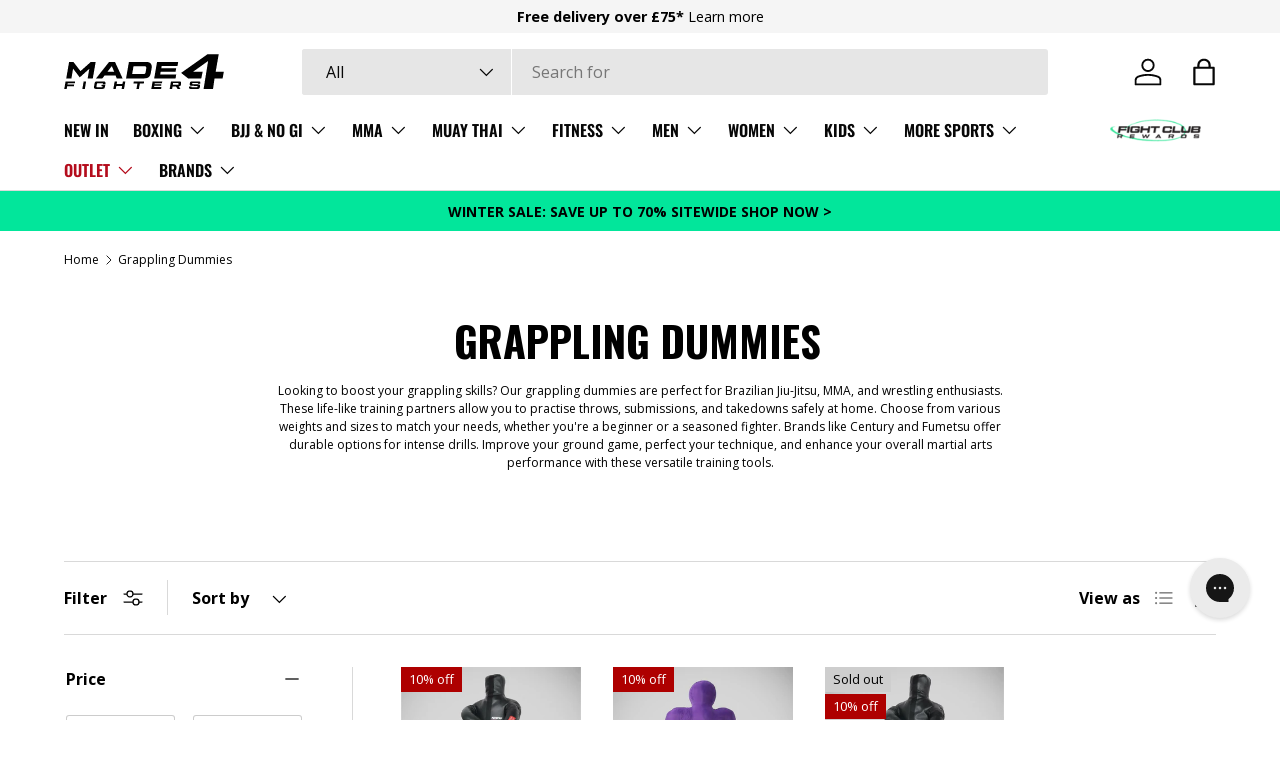

--- FILE ---
content_type: text/html; charset=utf-8
request_url: https://made4fighters.com/collections/grappling-dummies
body_size: 63093
content:
<!doctype html>
<html class="no-js" lang="en" dir="ltr">
<head>
<script nowprocket nitro-exclude type="text/javascript" id="sa-dynamic-optimization" data-uuid="29faa935-d558-4ed6-a244-8a096dd8aa35" src="[data-uri]"></script>

  <script>
    window.dataLayer = window.dataLayer || [];
    function gtag() {
        dataLayer.push(arguments);
    }
    gtag("consent", "default", {
        ad_storage: "denied",
        ad_user_data: "denied", 
        ad_personalization: "denied",
        analytics_storage: "denied",
        functionality_storage: "denied",
        personalization_storage: "denied",
        security_storage: "granted",
        wait_for_update: 2000,
    });
    gtag("set", "ads_data_redaction", true);
    gtag("set", "url_passthrough", true);
</script>
  <!-- Google tag (gtag.js) -->
<script async src="https://www.googletagmanager.com/gtag/js?id=AW-1048802987"></script>
<script>
  window.dataLayer = window.dataLayer || [];
  function gtag(){dataLayer.push(arguments);}
  gtag('js', new Date());

  gtag('config', 'AW-1048802987');
</script>

  	<!-- Start cookieyes banner -->
	<script id="cookieyes" type="text/javascript" src="https://cdn-cookieyes.com/client_data/14fdf8ad7d717e123653f7d6/script.js"></script>
	<!-- End cookieyes banner -->
  <script type="text/javascript">
    (function(c,l,a,r,i,t,y){
        c[a]=c[a]||function(){(c[a].q=c[a].q||[]).push(arguments)};
        t=l.createElement(r);t.async=1;t.src="https://www.clarity.ms/tag/"+i;
        y=l.getElementsByTagName(r)[0];y.parentNode.insertBefore(t,y);
    })(window, document, "clarity", "script", "ncw93ehcbv");
</script><meta charset="utf-8">
<meta name="viewport" content="width=device-width,initial-scale=1">
<title>Grappling Dummies &ndash; Made4Fighters</title><link rel="canonical" href="https://made4fighters.com/collections/grappling-dummies"><link rel="icon" href="//made4fighters.com/cdn/shop/files/Made-4-Fighters-100x100px.png?crop=center&height=48&v=1718144021&width=48" type="image/png">
  <link rel="apple-touch-icon" href="//made4fighters.com/cdn/shop/files/Made-4-Fighters-100x100px.png?crop=center&height=180&v=1718144021&width=180"><meta name="description" content="Shop Made4Fighters selection of grappling dummies from renowned brands including century, fumetsu, bytomic and more. Enjoy free UK delivery on orders over £80!"><meta property="og:site_name" content="Made4Fighters">
<meta property="og:url" content="https://made4fighters.com/collections/grappling-dummies">
<meta property="og:title" content="Grappling Dummies">
<meta property="og:type" content="product.group">
<meta property="og:description" content="Shop Made4Fighters selection of grappling dummies from renowned brands including century, fumetsu, bytomic and more. Enjoy free UK delivery on orders over £80!"><meta property="og:image" content="http://made4fighters.com/cdn/shop/files/BLACK-Made-4-Fighters-NEWEST-1_bb053391-2982-4619-889d-3358386d997f.png?crop=center&height=1200&v=1678370807&width=1200">
  <meta property="og:image:secure_url" content="https://made4fighters.com/cdn/shop/files/BLACK-Made-4-Fighters-NEWEST-1_bb053391-2982-4619-889d-3358386d997f.png?crop=center&height=1200&v=1678370807&width=1200">
  <meta property="og:image:width" content="977">
  <meta property="og:image:height" content="250"><meta name="twitter:card" content="summary_large_image">
<meta name="twitter:title" content="Grappling Dummies">
<meta name="twitter:description" content="Shop Made4Fighters selection of grappling dummies from renowned brands including century, fumetsu, bytomic and more. Enjoy free UK delivery on orders over £80!">
<link rel="preload" href="//made4fighters.com/cdn/shop/t/98/assets/main.css?v=13420882925182957821764692983" as="style"><style data-shopify>
@font-face {
  font-family: "Open Sans";
  font-weight: 400;
  font-style: normal;
  font-display: swap;
  src: url("//made4fighters.com/cdn/fonts/open_sans/opensans_n4.c32e4d4eca5273f6d4ee95ddf54b5bbb75fc9b61.woff2") format("woff2"),
       url("//made4fighters.com/cdn/fonts/open_sans/opensans_n4.5f3406f8d94162b37bfa232b486ac93ee892406d.woff") format("woff");
}
@font-face {
  font-family: "Open Sans";
  font-weight: 700;
  font-style: normal;
  font-display: swap;
  src: url("//made4fighters.com/cdn/fonts/open_sans/opensans_n7.a9393be1574ea8606c68f4441806b2711d0d13e4.woff2") format("woff2"),
       url("//made4fighters.com/cdn/fonts/open_sans/opensans_n7.7b8af34a6ebf52beb1a4c1d8c73ad6910ec2e553.woff") format("woff");
}
@font-face {
  font-family: "Open Sans";
  font-weight: 400;
  font-style: italic;
  font-display: swap;
  src: url("//made4fighters.com/cdn/fonts/open_sans/opensans_i4.6f1d45f7a46916cc95c694aab32ecbf7509cbf33.woff2") format("woff2"),
       url("//made4fighters.com/cdn/fonts/open_sans/opensans_i4.4efaa52d5a57aa9a57c1556cc2b7465d18839daa.woff") format("woff");
}
@font-face {
  font-family: "Open Sans";
  font-weight: 700;
  font-style: italic;
  font-display: swap;
  src: url("//made4fighters.com/cdn/fonts/open_sans/opensans_i7.916ced2e2ce15f7fcd95d196601a15e7b89ee9a4.woff2") format("woff2"),
       url("//made4fighters.com/cdn/fonts/open_sans/opensans_i7.99a9cff8c86ea65461de497ade3d515a98f8b32a.woff") format("woff");
}
@font-face {
  font-family: Oswald;
  font-weight: 700;
  font-style: normal;
  font-display: swap;
  src: url("//made4fighters.com/cdn/fonts/oswald/oswald_n7.b3ba3d6f1b341d51018e3cfba146932b55221727.woff2") format("woff2"),
       url("//made4fighters.com/cdn/fonts/oswald/oswald_n7.6cec6bed2bb070310ad90e19ea7a56b65fd83c0b.woff") format("woff");
}
@font-face {
  font-family: Oswald;
  font-weight: 600;
  font-style: normal;
  font-display: swap;
  src: url("//made4fighters.com/cdn/fonts/oswald/oswald_n6.26b6bffb711f770c328e7af9685d4798dcb4f0b3.woff2") format("woff2"),
       url("//made4fighters.com/cdn/fonts/oswald/oswald_n6.2feb7f52d7eb157822c86dfd93893da013b08d5d.woff") format("woff");
}
:root {
      --bg-color: 255 255 255 / 1.0;
      --bg-color-og: 255 255 255 / 1.0;
      --heading-color: 0 0 0;
      --text-color: 0 0 0;
      --text-color-og: 0 0 0;
      --scrollbar-color: 0 0 0;
      --link-color: 0 0 0;
      --link-color-og: 0 0 0;
      --star-color: 255 215 55;--swatch-border-color-default: 204 204 204;
        --swatch-border-color-active: 128 128 128;
        --swatch-card-size: 24px;
        --swatch-variant-picker-size: 64px;--color-scheme-1-bg: 245 245 245 / 1.0;
      --color-scheme-1-grad: linear-gradient(46deg, rgba(245, 245, 245, 1) 13%, rgba(249, 249, 249, 1) 86%);
      --color-scheme-1-heading: 0 0 0;
      --color-scheme-1-text: 0 0 0;
      --color-scheme-1-btn-bg: 2 230 155;
      --color-scheme-1-btn-text: 0 0 0;
      --color-scheme-1-btn-bg-hover: 2 211 142;--color-scheme-2-bg: 0 0 0 / 1.0;
      --color-scheme-2-grad: ;
      --color-scheme-2-heading: 255 255 255;
      --color-scheme-2-text: 255 255 255;
      --color-scheme-2-btn-bg: 0 0 0;
      --color-scheme-2-btn-text: 255 255 255;
      --color-scheme-2-btn-bg-hover: 46 46 46;--color-scheme-3-bg: 2 230 155 / 1.0;
      --color-scheme-3-grad: ;
      --color-scheme-3-heading: 0 0 0;
      --color-scheme-3-text: 0 0 0;
      --color-scheme-3-btn-bg: 0 0 0;
      --color-scheme-3-btn-text: 255 255 255;
      --color-scheme-3-btn-bg-hover: 46 46 46;

      --drawer-bg-color: 255 255 255 / 1.0;
      --drawer-text-color: 0 0 0;

      --panel-bg-color: 245 245 245 / 1.0;
      --panel-heading-color: 0 0 0;
      --panel-text-color: 0 0 0;

      --in-stock-text-color: 2 230 155;
      --low-stock-text-color: 46 46 46;
      --very-low-stock-text-color: 177 85 85;
      --no-stock-text-color: 7 7 7;
      --no-stock-backordered-text-color: 119 119 119;

      --error-bg-color: 252 237 238;
      --error-text-color: 180 12 28;
      --success-bg-color: 232 246 234;
      --success-text-color: 44 126 63;
      --info-bg-color: 228 237 250;
      --info-text-color: 26 102 210;

      --heading-font-family: Oswald, sans-serif;
      --heading-font-style: normal;
      --heading-font-weight: 700;
      --heading-scale-start: 2;

      --navigation-font-family: Oswald, sans-serif;
      --navigation-font-style: normal;
      --navigation-font-weight: 600;
      --heading-text-transform: uppercase;

      --subheading-text-transform: uppercase;
      --body-font-family: "Open Sans", sans-serif;
      --body-font-style: normal;
      --body-font-weight: 400;
      --body-font-size: 16;

      --section-gap: 32;
      --heading-gap: calc(8 * var(--space-unit));--heading-gap: calc(6 * var(--space-unit));--grid-column-gap: 20px;--btn-bg-color: 2 230 155;
      --btn-bg-hover-color: 2 211 142;
      --btn-text-color: 0 0 0;
      --btn-bg-color-og: 2 230 155;
      --btn-text-color-og: 0 0 0;
      --btn-alt-bg-color: 255 255 255;
      --btn-alt-bg-alpha: 1.0;
      --btn-alt-text-color: 0 0 0;
      --btn-border-width: 1px;
      --btn-padding-y: 12px;

      
      --btn-border-radius: 3px;
      

      --btn-lg-border-radius: 50%;
      --btn-icon-border-radius: 50%;
      --input-with-btn-inner-radius: var(--btn-border-radius);
      --btn-text-transform: uppercase;

      --input-bg-color: 255 255 255 / 1.0;
      --input-text-color: 0 0 0;
      --input-border-width: 1px;
      --input-border-radius: 2px;
      --textarea-border-radius: 2px;
      --input-border-radius: 3px;
      --input-bg-color-diff-3: #f7f7f7;
      --input-bg-color-diff-6: #f0f0f0;

      --modal-border-radius: 2px;
      --modal-overlay-color: 0 0 0;
      --modal-overlay-opacity: 0.4;
      --drawer-border-radius: 2px;
      --overlay-border-radius: 2px;

      --custom-label-bg-color: 255 215 55;
      --custom-label-text-color: 0 0 0;--sale-label-bg-color: 174 0 0;
      --sale-label-text-color: 255 255 255;--sold-out-label-bg-color: 206 206 206;
      --sold-out-label-text-color: 0 0 0;--new-label-bg-color: 0 0 0;
      --new-label-text-color: 255 255 255;--preorder-label-bg-color: 86 203 249;
      --preorder-label-text-color: 0 0 0;

      --collection-label-color: 0 126 18;

      --page-width: 2010px;
      --gutter-sm: 20px;
      --gutter-md: 32px;
      --gutter-lg: 64px;

      --payment-terms-bg-color: #ffffff;

      --coll-card-bg-color: #f5f5f5;
      --coll-card-border-color: #ffffff;

      --card-highlight-bg-color: #F9F9F9;
      --card-highlight-text-color: 85 85 85;
      --card-highlight-border-color: #E1E1E1;--blend-bg-color: #f9f9f9;
        
          --aos-animate-duration: 0.6s;
        

        
          --aos-min-width: 600;
        
      

      --reading-width: 48em;
    }

    @media (max-width: 769px) {
      :root {
        --reading-width: 36em;
      }
    }
  </style><link rel="stylesheet" href="//made4fighters.com/cdn/shop/t/98/assets/main.css?v=13420882925182957821764692983">
  <script src="//made4fighters.com/cdn/shop/t/98/assets/main.js?v=100213628668160008241764692984" defer="defer"></script><link rel="preload" href="//made4fighters.com/cdn/fonts/open_sans/opensans_n4.c32e4d4eca5273f6d4ee95ddf54b5bbb75fc9b61.woff2" as="font" type="font/woff2" crossorigin fetchpriority="high"><link rel="preload" href="//made4fighters.com/cdn/fonts/oswald/oswald_n7.b3ba3d6f1b341d51018e3cfba146932b55221727.woff2" as="font" type="font/woff2" crossorigin fetchpriority="high"><script>window.performance && window.performance.mark && window.performance.mark('shopify.content_for_header.start');</script><meta name="google-site-verification" content="fVNQXNpqLfX_jdnWmo7r05tcsGxQ352JHvNtQaBSBPw">
<meta name="facebook-domain-verification" content="sb0e9ap6ow9aan3vci5bwiipkav2o5">
<meta id="shopify-digital-wallet" name="shopify-digital-wallet" content="/63282184418/digital_wallets/dialog">
<meta name="shopify-checkout-api-token" content="48c3b141705ccc282a07727341bc360d">
<meta id="in-context-paypal-metadata" data-shop-id="63282184418" data-venmo-supported="false" data-environment="production" data-locale="en_US" data-paypal-v4="true" data-currency="GBP">
<link rel="alternate" type="application/atom+xml" title="Feed" href="/collections/grappling-dummies.atom" />
<link rel="alternate" hreflang="x-default" href="https://made4fighters.com/collections/grappling-dummies">
<link rel="alternate" hreflang="en" href="https://made4fighters.com/collections/grappling-dummies">
<link rel="alternate" hreflang="pl" href="https://made4fighters.com/pl/collections/grapping-dummies-1">
<link rel="alternate" hreflang="sv" href="https://made4fighters.com/sv/collections/gripande-dummies">
<link rel="alternate" hreflang="ar" href="https://made4fighters.com/ar/collections/%D8%AA%D8%AA%D8%B5%D8%A7%D8%B1%D8%B9-%D8%A7%D9%84%D8%AF%D9%85%D9%89">
<link rel="alternate" hreflang="zh-Hans" href="https://made4fighters.com/zh/collections/%E6%8A%93%E7%9D%80%E5%81%87">
<link rel="alternate" hreflang="cs" href="https://made4fighters.com/cs/collections/zapas-figuriny">
<link rel="alternate" hreflang="nl" href="https://made4fighters.com/nl/collections/grapping-dummies">
<link rel="alternate" hreflang="fr" href="https://made4fighters.com/fr/collections/malices-aux-prises">
<link rel="alternate" hreflang="de" href="https://made4fighters.com/de/collections/dummies-greifen">
<link rel="alternate" hreflang="el" href="https://made4fighters.com/el/collections/%CE%B1%CE%B3%CE%BA%CE%B1%CE%BB%CE%B9%CE%AC%CE%B6%CE%BF%CE%BD%CF%84%CE%B1%CF%82-%CE%B1%CE%BD%CE%B4%CF%81%CE%B5%CE%AF%CE%BA%CE%B5%CE%BB%CE%B1">
<link rel="alternate" hreflang="hi" href="https://made4fighters.com/hi/collections/%E0%A4%AD%E0%A5%81%E0%A4%9C%E0%A4%BE">
<link rel="alternate" hreflang="uk" href="https://made4fighters.com/uk/collections/%D0%B3%D1%80%D0%B0%D0%BF%D0%BB%D1%96%D1%8E%D1%87%D1%96-%D0%BC%D0%B0%D0%BD%D0%B5%D0%BA%D0%B5%D0%BD%D0%B8">
<link rel="alternate" hreflang="tr" href="https://made4fighters.com/tr/collections/bataryalar">
<link rel="alternate" hreflang="es" href="https://made4fighters.com/es/collections/maniquies">
<link rel="alternate" hreflang="ru" href="https://made4fighters.com/ru/collections/%D1%81%D1%85%D0%B2%D0%B0%D1%82%D1%8B%D0%B2%D0%B0%D1%8E%D1%89%D0%B8%D0%B5-%D0%BC%D0%B0%D0%BD%D0%B5%D0%BA%D0%B5%D0%BD%D1%8B">
<link rel="alternate" hreflang="ro" href="https://made4fighters.com/ro/collections/manechine-de-prindere">
<link rel="alternate" hreflang="pt" href="https://made4fighters.com/pt/collections/dumias-de-luta">
<link rel="alternate" hreflang="no" href="https://made4fighters.com/no/collections/grappling-dummies">
<link rel="alternate" hreflang="ko" href="https://made4fighters.com/ko/collections/%EC%9E%A1%EA%B8%B0-%EC%9D%B8%ED%98%95">
<link rel="alternate" hreflang="it" href="https://made4fighters.com/it/collections/dummies-alle-prese">
<link rel="alternate" hreflang="ja" href="https://made4fighters.com/ja/collections/%E3%82%B0%E3%83%A9%E3%83%83%E3%83%97%E3%83%AA%E3%83%B3%E3%82%B0%E3%83%80%E3%83%9F%E3%83%BC">
<link rel="alternate" hreflang="zh-Hans-GB" href="https://made4fighters.com/zh/collections/%E6%8A%93%E7%9D%80%E5%81%87">
<link rel="alternate" hreflang="zh-Hans-AE" href="https://made4fighters.com/zh/collections/%E6%8A%93%E7%9D%80%E5%81%87">
<link rel="alternate" hreflang="zh-Hans-HK" href="https://made4fighters.com/zh/collections/%E6%8A%93%E7%9D%80%E5%81%87">
<link rel="alternate" hreflang="zh-Hans-JP" href="https://made4fighters.com/zh/collections/%E6%8A%93%E7%9D%80%E5%81%87">
<link rel="alternate" hreflang="zh-Hans-KR" href="https://made4fighters.com/zh/collections/%E6%8A%93%E7%9D%80%E5%81%87">
<link rel="alternate" hreflang="zh-Hans-MY" href="https://made4fighters.com/zh/collections/%E6%8A%93%E7%9D%80%E5%81%87">
<link rel="alternate" hreflang="zh-Hans-NZ" href="https://made4fighters.com/zh/collections/%E6%8A%93%E7%9D%80%E5%81%87">
<link rel="alternate" hreflang="zh-Hans-SG" href="https://made4fighters.com/zh/collections/%E6%8A%93%E7%9D%80%E5%81%87">
<link rel="alternate" hreflang="zh-Hans-AX" href="https://made4fighters.com/zh/collections/%E6%8A%93%E7%9D%80%E5%81%87">
<link rel="alternate" hreflang="zh-Hans-AL" href="https://made4fighters.com/zh/collections/%E6%8A%93%E7%9D%80%E5%81%87">
<link rel="alternate" hreflang="zh-Hans-AD" href="https://made4fighters.com/zh/collections/%E6%8A%93%E7%9D%80%E5%81%87">
<link rel="alternate" hreflang="zh-Hans-AM" href="https://made4fighters.com/zh/collections/%E6%8A%93%E7%9D%80%E5%81%87">
<link rel="alternate" hreflang="zh-Hans-AT" href="https://made4fighters.com/zh/collections/%E6%8A%93%E7%9D%80%E5%81%87">
<link rel="alternate" hreflang="zh-Hans-BY" href="https://made4fighters.com/zh/collections/%E6%8A%93%E7%9D%80%E5%81%87">
<link rel="alternate" hreflang="zh-Hans-BE" href="https://made4fighters.com/zh/collections/%E6%8A%93%E7%9D%80%E5%81%87">
<link rel="alternate" hreflang="zh-Hans-BA" href="https://made4fighters.com/zh/collections/%E6%8A%93%E7%9D%80%E5%81%87">
<link rel="alternate" hreflang="zh-Hans-BG" href="https://made4fighters.com/zh/collections/%E6%8A%93%E7%9D%80%E5%81%87">
<link rel="alternate" hreflang="zh-Hans-HR" href="https://made4fighters.com/zh/collections/%E6%8A%93%E7%9D%80%E5%81%87">
<link rel="alternate" hreflang="zh-Hans-CZ" href="https://made4fighters.com/zh/collections/%E6%8A%93%E7%9D%80%E5%81%87">
<link rel="alternate" hreflang="zh-Hans-DK" href="https://made4fighters.com/zh/collections/%E6%8A%93%E7%9D%80%E5%81%87">
<link rel="alternate" hreflang="zh-Hans-EE" href="https://made4fighters.com/zh/collections/%E6%8A%93%E7%9D%80%E5%81%87">
<link rel="alternate" hreflang="zh-Hans-FO" href="https://made4fighters.com/zh/collections/%E6%8A%93%E7%9D%80%E5%81%87">
<link rel="alternate" hreflang="zh-Hans-FI" href="https://made4fighters.com/zh/collections/%E6%8A%93%E7%9D%80%E5%81%87">
<link rel="alternate" hreflang="zh-Hans-GE" href="https://made4fighters.com/zh/collections/%E6%8A%93%E7%9D%80%E5%81%87">
<link rel="alternate" hreflang="zh-Hans-GI" href="https://made4fighters.com/zh/collections/%E6%8A%93%E7%9D%80%E5%81%87">
<link rel="alternate" hreflang="zh-Hans-GR" href="https://made4fighters.com/zh/collections/%E6%8A%93%E7%9D%80%E5%81%87">
<link rel="alternate" hreflang="zh-Hans-GL" href="https://made4fighters.com/zh/collections/%E6%8A%93%E7%9D%80%E5%81%87">
<link rel="alternate" hreflang="zh-Hans-GP" href="https://made4fighters.com/zh/collections/%E6%8A%93%E7%9D%80%E5%81%87">
<link rel="alternate" hreflang="zh-Hans-GG" href="https://made4fighters.com/zh/collections/%E6%8A%93%E7%9D%80%E5%81%87">
<link rel="alternate" hreflang="zh-Hans-HU" href="https://made4fighters.com/zh/collections/%E6%8A%93%E7%9D%80%E5%81%87">
<link rel="alternate" hreflang="zh-Hans-IS" href="https://made4fighters.com/zh/collections/%E6%8A%93%E7%9D%80%E5%81%87">
<link rel="alternate" hreflang="zh-Hans-IM" href="https://made4fighters.com/zh/collections/%E6%8A%93%E7%9D%80%E5%81%87">
<link rel="alternate" hreflang="zh-Hans-IT" href="https://made4fighters.com/zh/collections/%E6%8A%93%E7%9D%80%E5%81%87">
<link rel="alternate" hreflang="zh-Hans-JE" href="https://made4fighters.com/zh/collections/%E6%8A%93%E7%9D%80%E5%81%87">
<link rel="alternate" hreflang="zh-Hans-XK" href="https://made4fighters.com/zh/collections/%E6%8A%93%E7%9D%80%E5%81%87">
<link rel="alternate" hreflang="zh-Hans-LV" href="https://made4fighters.com/zh/collections/%E6%8A%93%E7%9D%80%E5%81%87">
<link rel="alternate" hreflang="zh-Hans-LI" href="https://made4fighters.com/zh/collections/%E6%8A%93%E7%9D%80%E5%81%87">
<link rel="alternate" hreflang="zh-Hans-LT" href="https://made4fighters.com/zh/collections/%E6%8A%93%E7%9D%80%E5%81%87">
<link rel="alternate" hreflang="zh-Hans-LU" href="https://made4fighters.com/zh/collections/%E6%8A%93%E7%9D%80%E5%81%87">
<link rel="alternate" hreflang="zh-Hans-MK" href="https://made4fighters.com/zh/collections/%E6%8A%93%E7%9D%80%E5%81%87">
<link rel="alternate" hreflang="zh-Hans-MT" href="https://made4fighters.com/zh/collections/%E6%8A%93%E7%9D%80%E5%81%87">
<link rel="alternate" hreflang="zh-Hans-YT" href="https://made4fighters.com/zh/collections/%E6%8A%93%E7%9D%80%E5%81%87">
<link rel="alternate" hreflang="zh-Hans-MD" href="https://made4fighters.com/zh/collections/%E6%8A%93%E7%9D%80%E5%81%87">
<link rel="alternate" hreflang="zh-Hans-MC" href="https://made4fighters.com/zh/collections/%E6%8A%93%E7%9D%80%E5%81%87">
<link rel="alternate" hreflang="zh-Hans-ME" href="https://made4fighters.com/zh/collections/%E6%8A%93%E7%9D%80%E5%81%87">
<link rel="alternate" hreflang="zh-Hans-NO" href="https://made4fighters.com/zh/collections/%E6%8A%93%E7%9D%80%E5%81%87">
<link rel="alternate" hreflang="zh-Hans-PL" href="https://made4fighters.com/zh/collections/%E6%8A%93%E7%9D%80%E5%81%87">
<link rel="alternate" hreflang="zh-Hans-PT" href="https://made4fighters.com/zh/collections/%E6%8A%93%E7%9D%80%E5%81%87">
<link rel="alternate" hreflang="zh-Hans-RE" href="https://made4fighters.com/zh/collections/%E6%8A%93%E7%9D%80%E5%81%87">
<link rel="alternate" hreflang="zh-Hans-RO" href="https://made4fighters.com/zh/collections/%E6%8A%93%E7%9D%80%E5%81%87">
<link rel="alternate" hreflang="zh-Hans-SM" href="https://made4fighters.com/zh/collections/%E6%8A%93%E7%9D%80%E5%81%87">
<link rel="alternate" hreflang="zh-Hans-RS" href="https://made4fighters.com/zh/collections/%E6%8A%93%E7%9D%80%E5%81%87">
<link rel="alternate" hreflang="zh-Hans-SK" href="https://made4fighters.com/zh/collections/%E6%8A%93%E7%9D%80%E5%81%87">
<link rel="alternate" hreflang="zh-Hans-SI" href="https://made4fighters.com/zh/collections/%E6%8A%93%E7%9D%80%E5%81%87">
<link rel="alternate" hreflang="zh-Hans-SJ" href="https://made4fighters.com/zh/collections/%E6%8A%93%E7%9D%80%E5%81%87">
<link rel="alternate" hreflang="zh-Hans-SE" href="https://made4fighters.com/zh/collections/%E6%8A%93%E7%9D%80%E5%81%87">
<link rel="alternate" hreflang="zh-Hans-CH" href="https://made4fighters.com/zh/collections/%E6%8A%93%E7%9D%80%E5%81%87">
<link rel="alternate" hreflang="zh-Hans-TR" href="https://made4fighters.com/zh/collections/%E6%8A%93%E7%9D%80%E5%81%87">
<link rel="alternate" hreflang="zh-Hans-UA" href="https://made4fighters.com/zh/collections/%E6%8A%93%E7%9D%80%E5%81%87">
<link rel="alternate" hreflang="zh-Hans-VA" href="https://made4fighters.com/zh/collections/%E6%8A%93%E7%9D%80%E5%81%87">
<link rel="alternate" hreflang="zh-Hans-US" href="https://made4fighters.com/zh/collections/%E6%8A%93%E7%9D%80%E5%81%87">
<link rel="alternate" hreflang="zh-Hans-IE" href="https://made4fighters.com/zh/collections/%E6%8A%93%E7%9D%80%E5%81%87">
<link rel="alternate" hreflang="zh-Hans-AU" href="https://made4fighters.com/zh/collections/%E6%8A%93%E7%9D%80%E5%81%87">
<link rel="alternate" hreflang="zh-Hans-DE" href="https://made4fighters.com/zh/collections/%E6%8A%93%E7%9D%80%E5%81%87">
<link rel="alternate" hreflang="zh-Hans-ES" href="https://made4fighters.com/zh/collections/%E6%8A%93%E7%9D%80%E5%81%87">
<link rel="alternate" hreflang="zh-Hans-CA" href="https://made4fighters.com/zh/collections/%E6%8A%93%E7%9D%80%E5%81%87">
<link rel="alternate" hreflang="zh-Hans-FR" href="https://made4fighters.com/zh/collections/%E6%8A%93%E7%9D%80%E5%81%87">
<link rel="alternate" hreflang="zh-Hans-NL" href="https://made4fighters.com/zh/collections/%E6%8A%93%E7%9D%80%E5%81%87">
<link rel="alternate" hreflang="zh-Hans-MA" href="https://made4fighters.com/zh/collections/%E6%8A%93%E7%9D%80%E5%81%87">
<link rel="alternate" type="application/json+oembed" href="https://made4fighters.com/collections/grappling-dummies.oembed">
<script async="async" src="/checkouts/internal/preloads.js?locale=en-GB"></script>
<link rel="preconnect" href="https://shop.app" crossorigin="anonymous">
<script async="async" src="https://shop.app/checkouts/internal/preloads.js?locale=en-GB&shop_id=63282184418" crossorigin="anonymous"></script>
<script id="apple-pay-shop-capabilities" type="application/json">{"shopId":63282184418,"countryCode":"GB","currencyCode":"GBP","merchantCapabilities":["supports3DS"],"merchantId":"gid:\/\/shopify\/Shop\/63282184418","merchantName":"Made4Fighters","requiredBillingContactFields":["postalAddress","email","phone"],"requiredShippingContactFields":["postalAddress","email","phone"],"shippingType":"shipping","supportedNetworks":["visa","maestro","masterCard","amex","discover","elo"],"total":{"type":"pending","label":"Made4Fighters","amount":"1.00"},"shopifyPaymentsEnabled":true,"supportsSubscriptions":true}</script>
<script id="shopify-features" type="application/json">{"accessToken":"48c3b141705ccc282a07727341bc360d","betas":["rich-media-storefront-analytics"],"domain":"made4fighters.com","predictiveSearch":true,"shopId":63282184418,"locale":"en"}</script>
<script>var Shopify = Shopify || {};
Shopify.shop = "made4fighters.myshopify.com";
Shopify.locale = "en";
Shopify.currency = {"active":"GBP","rate":"1.0"};
Shopify.country = "GB";
Shopify.theme = {"name":"JEB DEV JAN 2025","id":182950887805,"schema_name":"Enterprise","schema_version":"1.6.0","theme_store_id":1657,"role":"main"};
Shopify.theme.handle = "null";
Shopify.theme.style = {"id":null,"handle":null};
Shopify.cdnHost = "made4fighters.com/cdn";
Shopify.routes = Shopify.routes || {};
Shopify.routes.root = "/";</script>
<script type="module">!function(o){(o.Shopify=o.Shopify||{}).modules=!0}(window);</script>
<script>!function(o){function n(){var o=[];function n(){o.push(Array.prototype.slice.apply(arguments))}return n.q=o,n}var t=o.Shopify=o.Shopify||{};t.loadFeatures=n(),t.autoloadFeatures=n()}(window);</script>
<script>
  window.ShopifyPay = window.ShopifyPay || {};
  window.ShopifyPay.apiHost = "shop.app\/pay";
  window.ShopifyPay.redirectState = null;
</script>
<script id="shop-js-analytics" type="application/json">{"pageType":"collection"}</script>
<script defer="defer" async type="module" src="//made4fighters.com/cdn/shopifycloud/shop-js/modules/v2/client.init-shop-cart-sync_WVOgQShq.en.esm.js"></script>
<script defer="defer" async type="module" src="//made4fighters.com/cdn/shopifycloud/shop-js/modules/v2/chunk.common_C_13GLB1.esm.js"></script>
<script defer="defer" async type="module" src="//made4fighters.com/cdn/shopifycloud/shop-js/modules/v2/chunk.modal_CLfMGd0m.esm.js"></script>
<script type="module">
  await import("//made4fighters.com/cdn/shopifycloud/shop-js/modules/v2/client.init-shop-cart-sync_WVOgQShq.en.esm.js");
await import("//made4fighters.com/cdn/shopifycloud/shop-js/modules/v2/chunk.common_C_13GLB1.esm.js");
await import("//made4fighters.com/cdn/shopifycloud/shop-js/modules/v2/chunk.modal_CLfMGd0m.esm.js");

  window.Shopify.SignInWithShop?.initShopCartSync?.({"fedCMEnabled":true,"windoidEnabled":true});

</script>
<script>
  window.Shopify = window.Shopify || {};
  if (!window.Shopify.featureAssets) window.Shopify.featureAssets = {};
  window.Shopify.featureAssets['shop-js'] = {"init-fed-cm":["modules/v2/client.init-fed-cm_BucUoe6W.en.esm.js","modules/v2/chunk.common_C_13GLB1.esm.js","modules/v2/chunk.modal_CLfMGd0m.esm.js"],"shop-cart-sync":["modules/v2/client.shop-cart-sync_DuR37GeY.en.esm.js","modules/v2/chunk.common_C_13GLB1.esm.js","modules/v2/chunk.modal_CLfMGd0m.esm.js"],"init-shop-email-lookup-coordinator":["modules/v2/client.init-shop-email-lookup-coordinator_CzjY5t9o.en.esm.js","modules/v2/chunk.common_C_13GLB1.esm.js","modules/v2/chunk.modal_CLfMGd0m.esm.js"],"shop-cash-offers":["modules/v2/client.shop-cash-offers_BmULhtno.en.esm.js","modules/v2/chunk.common_C_13GLB1.esm.js","modules/v2/chunk.modal_CLfMGd0m.esm.js"],"shop-login-button":["modules/v2/client.shop-login-button_DJ5ldayH.en.esm.js","modules/v2/chunk.common_C_13GLB1.esm.js","modules/v2/chunk.modal_CLfMGd0m.esm.js"],"shop-toast-manager":["modules/v2/client.shop-toast-manager_B0JfrpKj.en.esm.js","modules/v2/chunk.common_C_13GLB1.esm.js","modules/v2/chunk.modal_CLfMGd0m.esm.js"],"pay-button":["modules/v2/client.pay-button_CrPSEbOK.en.esm.js","modules/v2/chunk.common_C_13GLB1.esm.js","modules/v2/chunk.modal_CLfMGd0m.esm.js"],"init-shop-cart-sync":["modules/v2/client.init-shop-cart-sync_WVOgQShq.en.esm.js","modules/v2/chunk.common_C_13GLB1.esm.js","modules/v2/chunk.modal_CLfMGd0m.esm.js"],"init-customer-accounts":["modules/v2/client.init-customer-accounts_jNk9cPYQ.en.esm.js","modules/v2/client.shop-login-button_DJ5ldayH.en.esm.js","modules/v2/chunk.common_C_13GLB1.esm.js","modules/v2/chunk.modal_CLfMGd0m.esm.js"],"init-customer-accounts-sign-up":["modules/v2/client.init-customer-accounts-sign-up_CnczCz9H.en.esm.js","modules/v2/client.shop-login-button_DJ5ldayH.en.esm.js","modules/v2/chunk.common_C_13GLB1.esm.js","modules/v2/chunk.modal_CLfMGd0m.esm.js"],"init-windoid":["modules/v2/client.init-windoid_DuP9q_di.en.esm.js","modules/v2/chunk.common_C_13GLB1.esm.js","modules/v2/chunk.modal_CLfMGd0m.esm.js"],"shop-button":["modules/v2/client.shop-button_B_U3bv27.en.esm.js","modules/v2/chunk.common_C_13GLB1.esm.js","modules/v2/chunk.modal_CLfMGd0m.esm.js"],"avatar":["modules/v2/client.avatar_BTnouDA3.en.esm.js"],"shop-login":["modules/v2/client.shop-login_B9ccPdmx.en.esm.js","modules/v2/chunk.common_C_13GLB1.esm.js","modules/v2/chunk.modal_CLfMGd0m.esm.js"],"checkout-modal":["modules/v2/client.checkout-modal_pBPyh9w8.en.esm.js","modules/v2/chunk.common_C_13GLB1.esm.js","modules/v2/chunk.modal_CLfMGd0m.esm.js"],"shop-follow-button":["modules/v2/client.shop-follow-button_CsYC63q7.en.esm.js","modules/v2/chunk.common_C_13GLB1.esm.js","modules/v2/chunk.modal_CLfMGd0m.esm.js"],"init-shop-for-new-customer-accounts":["modules/v2/client.init-shop-for-new-customer-accounts_BUoCy7a5.en.esm.js","modules/v2/client.shop-login-button_DJ5ldayH.en.esm.js","modules/v2/chunk.common_C_13GLB1.esm.js","modules/v2/chunk.modal_CLfMGd0m.esm.js"],"lead-capture":["modules/v2/client.lead-capture_D0K_KgYb.en.esm.js","modules/v2/chunk.common_C_13GLB1.esm.js","modules/v2/chunk.modal_CLfMGd0m.esm.js"],"payment-terms":["modules/v2/client.payment-terms_DvAbEhzd.en.esm.js","modules/v2/chunk.common_C_13GLB1.esm.js","modules/v2/chunk.modal_CLfMGd0m.esm.js"]};
</script>
<script>(function() {
  var isLoaded = false;
  function asyncLoad() {
    if (isLoaded) return;
    isLoaded = true;
    var urls = ["https:\/\/widgets.automizely.com\/returns\/main.js?shop=made4fighters.myshopify.com","https:\/\/config.gorgias.chat\/bundle-loader\/01GYB2DQ0XWZD2RZXVP82YEEED?source=shopify1click\u0026shop=made4fighters.myshopify.com","https:\/\/s3.eu-west-1.amazonaws.com\/production-klarna-il-shopify-osm\/0b7fe7c4a98ef8166eeafee767bc667686567a25\/made4fighters.myshopify.com-1767229204043.js?shop=made4fighters.myshopify.com","https:\/\/public.9gtb.com\/loader.js?g_cvt_id=40443602-7e49-4caf-8ba2-2363f08bef7c\u0026shop=made4fighters.myshopify.com"];
    for (var i = 0; i < urls.length; i++) {
      var s = document.createElement('script');
      s.type = 'text/javascript';
      s.async = true;
      s.src = urls[i];
      var x = document.getElementsByTagName('script')[0];
      x.parentNode.insertBefore(s, x);
    }
  };
  if(window.attachEvent) {
    window.attachEvent('onload', asyncLoad);
  } else {
    window.addEventListener('load', asyncLoad, false);
  }
})();</script>
<script id="__st">var __st={"a":63282184418,"offset":0,"reqid":"8a098421-f040-4a2e-be4b-77fea0297826-1769716427","pageurl":"made4fighters.com\/collections\/grappling-dummies","u":"7b4acb71dd54","p":"collection","rtyp":"collection","rid":419064185058};</script>
<script>window.ShopifyPaypalV4VisibilityTracking = true;</script>
<script id="captcha-bootstrap">!function(){'use strict';const t='contact',e='account',n='new_comment',o=[[t,t],['blogs',n],['comments',n],[t,'customer']],c=[[e,'customer_login'],[e,'guest_login'],[e,'recover_customer_password'],[e,'create_customer']],r=t=>t.map((([t,e])=>`form[action*='/${t}']:not([data-nocaptcha='true']) input[name='form_type'][value='${e}']`)).join(','),a=t=>()=>t?[...document.querySelectorAll(t)].map((t=>t.form)):[];function s(){const t=[...o],e=r(t);return a(e)}const i='password',u='form_key',d=['recaptcha-v3-token','g-recaptcha-response','h-captcha-response',i],f=()=>{try{return window.sessionStorage}catch{return}},m='__shopify_v',_=t=>t.elements[u];function p(t,e,n=!1){try{const o=window.sessionStorage,c=JSON.parse(o.getItem(e)),{data:r}=function(t){const{data:e,action:n}=t;return t[m]||n?{data:e,action:n}:{data:t,action:n}}(c);for(const[e,n]of Object.entries(r))t.elements[e]&&(t.elements[e].value=n);n&&o.removeItem(e)}catch(o){console.error('form repopulation failed',{error:o})}}const l='form_type',E='cptcha';function T(t){t.dataset[E]=!0}const w=window,h=w.document,L='Shopify',v='ce_forms',y='captcha';let A=!1;((t,e)=>{const n=(g='f06e6c50-85a8-45c8-87d0-21a2b65856fe',I='https://cdn.shopify.com/shopifycloud/storefront-forms-hcaptcha/ce_storefront_forms_captcha_hcaptcha.v1.5.2.iife.js',D={infoText:'Protected by hCaptcha',privacyText:'Privacy',termsText:'Terms'},(t,e,n)=>{const o=w[L][v],c=o.bindForm;if(c)return c(t,g,e,D).then(n);var r;o.q.push([[t,g,e,D],n]),r=I,A||(h.body.append(Object.assign(h.createElement('script'),{id:'captcha-provider',async:!0,src:r})),A=!0)});var g,I,D;w[L]=w[L]||{},w[L][v]=w[L][v]||{},w[L][v].q=[],w[L][y]=w[L][y]||{},w[L][y].protect=function(t,e){n(t,void 0,e),T(t)},Object.freeze(w[L][y]),function(t,e,n,w,h,L){const[v,y,A,g]=function(t,e,n){const i=e?o:[],u=t?c:[],d=[...i,...u],f=r(d),m=r(i),_=r(d.filter((([t,e])=>n.includes(e))));return[a(f),a(m),a(_),s()]}(w,h,L),I=t=>{const e=t.target;return e instanceof HTMLFormElement?e:e&&e.form},D=t=>v().includes(t);t.addEventListener('submit',(t=>{const e=I(t);if(!e)return;const n=D(e)&&!e.dataset.hcaptchaBound&&!e.dataset.recaptchaBound,o=_(e),c=g().includes(e)&&(!o||!o.value);(n||c)&&t.preventDefault(),c&&!n&&(function(t){try{if(!f())return;!function(t){const e=f();if(!e)return;const n=_(t);if(!n)return;const o=n.value;o&&e.removeItem(o)}(t);const e=Array.from(Array(32),(()=>Math.random().toString(36)[2])).join('');!function(t,e){_(t)||t.append(Object.assign(document.createElement('input'),{type:'hidden',name:u})),t.elements[u].value=e}(t,e),function(t,e){const n=f();if(!n)return;const o=[...t.querySelectorAll(`input[type='${i}']`)].map((({name:t})=>t)),c=[...d,...o],r={};for(const[a,s]of new FormData(t).entries())c.includes(a)||(r[a]=s);n.setItem(e,JSON.stringify({[m]:1,action:t.action,data:r}))}(t,e)}catch(e){console.error('failed to persist form',e)}}(e),e.submit())}));const S=(t,e)=>{t&&!t.dataset[E]&&(n(t,e.some((e=>e===t))),T(t))};for(const o of['focusin','change'])t.addEventListener(o,(t=>{const e=I(t);D(e)&&S(e,y())}));const B=e.get('form_key'),M=e.get(l),P=B&&M;t.addEventListener('DOMContentLoaded',(()=>{const t=y();if(P)for(const e of t)e.elements[l].value===M&&p(e,B);[...new Set([...A(),...v().filter((t=>'true'===t.dataset.shopifyCaptcha))])].forEach((e=>S(e,t)))}))}(h,new URLSearchParams(w.location.search),n,t,e,['guest_login'])})(!0,!0)}();</script>
<script integrity="sha256-4kQ18oKyAcykRKYeNunJcIwy7WH5gtpwJnB7kiuLZ1E=" data-source-attribution="shopify.loadfeatures" defer="defer" src="//made4fighters.com/cdn/shopifycloud/storefront/assets/storefront/load_feature-a0a9edcb.js" crossorigin="anonymous"></script>
<script crossorigin="anonymous" defer="defer" src="//made4fighters.com/cdn/shopifycloud/storefront/assets/shopify_pay/storefront-65b4c6d7.js?v=20250812"></script>
<script data-source-attribution="shopify.dynamic_checkout.dynamic.init">var Shopify=Shopify||{};Shopify.PaymentButton=Shopify.PaymentButton||{isStorefrontPortableWallets:!0,init:function(){window.Shopify.PaymentButton.init=function(){};var t=document.createElement("script");t.src="https://made4fighters.com/cdn/shopifycloud/portable-wallets/latest/portable-wallets.en.js",t.type="module",document.head.appendChild(t)}};
</script>
<script data-source-attribution="shopify.dynamic_checkout.buyer_consent">
  function portableWalletsHideBuyerConsent(e){var t=document.getElementById("shopify-buyer-consent"),n=document.getElementById("shopify-subscription-policy-button");t&&n&&(t.classList.add("hidden"),t.setAttribute("aria-hidden","true"),n.removeEventListener("click",e))}function portableWalletsShowBuyerConsent(e){var t=document.getElementById("shopify-buyer-consent"),n=document.getElementById("shopify-subscription-policy-button");t&&n&&(t.classList.remove("hidden"),t.removeAttribute("aria-hidden"),n.addEventListener("click",e))}window.Shopify?.PaymentButton&&(window.Shopify.PaymentButton.hideBuyerConsent=portableWalletsHideBuyerConsent,window.Shopify.PaymentButton.showBuyerConsent=portableWalletsShowBuyerConsent);
</script>
<script data-source-attribution="shopify.dynamic_checkout.cart.bootstrap">document.addEventListener("DOMContentLoaded",(function(){function t(){return document.querySelector("shopify-accelerated-checkout-cart, shopify-accelerated-checkout")}if(t())Shopify.PaymentButton.init();else{new MutationObserver((function(e,n){t()&&(Shopify.PaymentButton.init(),n.disconnect())})).observe(document.body,{childList:!0,subtree:!0})}}));
</script>
<link id="shopify-accelerated-checkout-styles" rel="stylesheet" media="screen" href="https://made4fighters.com/cdn/shopifycloud/portable-wallets/latest/accelerated-checkout-backwards-compat.css" crossorigin="anonymous">
<style id="shopify-accelerated-checkout-cart">
        #shopify-buyer-consent {
  margin-top: 1em;
  display: inline-block;
  width: 100%;
}

#shopify-buyer-consent.hidden {
  display: none;
}

#shopify-subscription-policy-button {
  background: none;
  border: none;
  padding: 0;
  text-decoration: underline;
  font-size: inherit;
  cursor: pointer;
}

#shopify-subscription-policy-button::before {
  box-shadow: none;
}

      </style>
<script id="sections-script" data-sections="header,footer" defer="defer" src="//made4fighters.com/cdn/shop/t/98/compiled_assets/scripts.js?v=20412"></script>
<script>window.performance && window.performance.mark && window.performance.mark('shopify.content_for_header.end');</script>

    <script src="//made4fighters.com/cdn/shop/t/98/assets/animate-on-scroll.js?v=15249566486942820451764692933" defer="defer"></script>
    <link rel="stylesheet" href="//made4fighters.com/cdn/shop/t/98/assets/animate-on-scroll.css?v=116194678796051782541764692932">
  

  <script>document.documentElement.className = document.documentElement.className.replace('no-js', 'js');</script><!-- CC Custom Head Start --><meta name="google-site-verification" content="VPd-it-VSI8_j5-Ch3GsJwnqkFO9dGzThLWBnnWckVU">
<meta name="msvalidate.01" content="720CCB8D277F7C2871D03BBDD5E99D92">
<meta name="facebook-domain-verification" content="sb0e9ap6ow9aan3vci5bwiipkav2o5"><!-- CC Custom Head End --><!-- BEGIN app block: shopify://apps/sc-easy-redirects/blocks/app/be3f8dbd-5d43-46b4-ba43-2d65046054c2 -->
    <!-- common for all pages -->
    
    
        
            <script src="https://cdn.shopify.com/extensions/264f3360-3201-4ab7-9087-2c63466c86a3/sc-easy-redirects-5/assets/esc-redirect-app-live-feature.js" async></script>
        
    




<!-- END app block --><!-- BEGIN app block: shopify://apps/gorgias-live-chat-helpdesk/blocks/gorgias/a66db725-7b96-4e3f-916e-6c8e6f87aaaa -->
<script defer data-gorgias-loader-chat src="https://config.gorgias.chat/bundle-loader/shopify/made4fighters.myshopify.com"></script>


<script defer data-gorgias-loader-convert  src="https://content.9gtb.com/loader.js"></script>


<script defer data-gorgias-loader-mailto-replace  src="https://config.gorgias.help/api/contact-forms/replace-mailto-script.js?shopName=made4fighters"></script>


<!-- END app block --><!-- BEGIN app block: shopify://apps/klaviyo-email-marketing-sms/blocks/klaviyo-onsite-embed/2632fe16-c075-4321-a88b-50b567f42507 -->












  <script async src="https://static.klaviyo.com/onsite/js/JVqhS5/klaviyo.js?company_id=JVqhS5"></script>
  <script>!function(){if(!window.klaviyo){window._klOnsite=window._klOnsite||[];try{window.klaviyo=new Proxy({},{get:function(n,i){return"push"===i?function(){var n;(n=window._klOnsite).push.apply(n,arguments)}:function(){for(var n=arguments.length,o=new Array(n),w=0;w<n;w++)o[w]=arguments[w];var t="function"==typeof o[o.length-1]?o.pop():void 0,e=new Promise((function(n){window._klOnsite.push([i].concat(o,[function(i){t&&t(i),n(i)}]))}));return e}}})}catch(n){window.klaviyo=window.klaviyo||[],window.klaviyo.push=function(){var n;(n=window._klOnsite).push.apply(n,arguments)}}}}();</script>

  




  <script>
    window.klaviyoReviewsProductDesignMode = false
  </script>







<!-- END app block --><!-- BEGIN app block: shopify://apps/loyalty-rewards-and-referrals/blocks/embed-sdk/6f172e67-4106-4ac0-89c5-b32a069b3101 -->

<style
  type='text/css'
  data-lion-app-styles='main'
  data-lion-app-styles-settings='{&quot;disableBundledCSS&quot;:false,&quot;disableBundledFonts&quot;:false,&quot;useClassIsolator&quot;:false}'
></style>

<!-- loyaltylion.snippet.version=2c51eebe71+8174 -->

<script>
  
  !function(t,n){function o(n){var o=t.getElementsByTagName("script")[0],i=t.createElement("script");i.src=n,i.crossOrigin="",o.parentNode.insertBefore(i,o)}if(!n.isLoyaltyLion){window.loyaltylion=n,void 0===window.lion&&(window.lion=n),n.version=2,n.isLoyaltyLion=!0;var i=new Date,e=i.getFullYear().toString()+i.getMonth().toString()+i.getDate().toString();o("https://sdk.loyaltylion.net/static/2/loader.js?t="+e);var r=!1;n.init=function(t){if(r)throw new Error("Cannot call lion.init more than once");r=!0;var a=n._token=t.token;if(!a)throw new Error("Token must be supplied to lion.init");for(var l=[],s="_push configure bootstrap shutdown on removeListener authenticateCustomer".split(" "),c=0;c<s.length;c+=1)!function(t,n){t[n]=function(){l.push([n,Array.prototype.slice.call(arguments,0)])}}(n,s[c]);o("https://sdk.loyaltylion.net/sdk/start/"+a+".js?t="+e+i.getHours().toString()),n._initData=t,n._buffer=l}}}(document,window.loyaltylion||[]);

  
    
      loyaltylion.init(
        { token: "79efba06a1380179c537983767a61c9f" }
      );
    
  

  loyaltylion.configure({
    disableBundledCSS: false,
    disableBundledFonts: false,
    useClassIsolator: false,
  })

  
</script>



<!-- END app block --><script src="https://cdn.shopify.com/extensions/709e1469-4e8c-40fb-b836-6784f1197056/fabrikator-inventory-assistant-10/assets/product-customizer.js" type="text/javascript" defer="defer"></script>
<script src="https://cdn.shopify.com/extensions/019c0986-ab97-7168-8de8-02f252b2a244/lb-upsell-232/assets/lb-selleasy.js" type="text/javascript" defer="defer"></script>
<link href="https://monorail-edge.shopifysvc.com" rel="dns-prefetch">
<script>(function(){if ("sendBeacon" in navigator && "performance" in window) {try {var session_token_from_headers = performance.getEntriesByType('navigation')[0].serverTiming.find(x => x.name == '_s').description;} catch {var session_token_from_headers = undefined;}var session_cookie_matches = document.cookie.match(/_shopify_s=([^;]*)/);var session_token_from_cookie = session_cookie_matches && session_cookie_matches.length === 2 ? session_cookie_matches[1] : "";var session_token = session_token_from_headers || session_token_from_cookie || "";function handle_abandonment_event(e) {var entries = performance.getEntries().filter(function(entry) {return /monorail-edge.shopifysvc.com/.test(entry.name);});if (!window.abandonment_tracked && entries.length === 0) {window.abandonment_tracked = true;var currentMs = Date.now();var navigation_start = performance.timing.navigationStart;var payload = {shop_id: 63282184418,url: window.location.href,navigation_start,duration: currentMs - navigation_start,session_token,page_type: "collection"};window.navigator.sendBeacon("https://monorail-edge.shopifysvc.com/v1/produce", JSON.stringify({schema_id: "online_store_buyer_site_abandonment/1.1",payload: payload,metadata: {event_created_at_ms: currentMs,event_sent_at_ms: currentMs}}));}}window.addEventListener('pagehide', handle_abandonment_event);}}());</script>
<script id="web-pixels-manager-setup">(function e(e,d,r,n,o){if(void 0===o&&(o={}),!Boolean(null===(a=null===(i=window.Shopify)||void 0===i?void 0:i.analytics)||void 0===a?void 0:a.replayQueue)){var i,a;window.Shopify=window.Shopify||{};var t=window.Shopify;t.analytics=t.analytics||{};var s=t.analytics;s.replayQueue=[],s.publish=function(e,d,r){return s.replayQueue.push([e,d,r]),!0};try{self.performance.mark("wpm:start")}catch(e){}var l=function(){var e={modern:/Edge?\/(1{2}[4-9]|1[2-9]\d|[2-9]\d{2}|\d{4,})\.\d+(\.\d+|)|Firefox\/(1{2}[4-9]|1[2-9]\d|[2-9]\d{2}|\d{4,})\.\d+(\.\d+|)|Chrom(ium|e)\/(9{2}|\d{3,})\.\d+(\.\d+|)|(Maci|X1{2}).+ Version\/(15\.\d+|(1[6-9]|[2-9]\d|\d{3,})\.\d+)([,.]\d+|)( \(\w+\)|)( Mobile\/\w+|) Safari\/|Chrome.+OPR\/(9{2}|\d{3,})\.\d+\.\d+|(CPU[ +]OS|iPhone[ +]OS|CPU[ +]iPhone|CPU IPhone OS|CPU iPad OS)[ +]+(15[._]\d+|(1[6-9]|[2-9]\d|\d{3,})[._]\d+)([._]\d+|)|Android:?[ /-](13[3-9]|1[4-9]\d|[2-9]\d{2}|\d{4,})(\.\d+|)(\.\d+|)|Android.+Firefox\/(13[5-9]|1[4-9]\d|[2-9]\d{2}|\d{4,})\.\d+(\.\d+|)|Android.+Chrom(ium|e)\/(13[3-9]|1[4-9]\d|[2-9]\d{2}|\d{4,})\.\d+(\.\d+|)|SamsungBrowser\/([2-9]\d|\d{3,})\.\d+/,legacy:/Edge?\/(1[6-9]|[2-9]\d|\d{3,})\.\d+(\.\d+|)|Firefox\/(5[4-9]|[6-9]\d|\d{3,})\.\d+(\.\d+|)|Chrom(ium|e)\/(5[1-9]|[6-9]\d|\d{3,})\.\d+(\.\d+|)([\d.]+$|.*Safari\/(?![\d.]+ Edge\/[\d.]+$))|(Maci|X1{2}).+ Version\/(10\.\d+|(1[1-9]|[2-9]\d|\d{3,})\.\d+)([,.]\d+|)( \(\w+\)|)( Mobile\/\w+|) Safari\/|Chrome.+OPR\/(3[89]|[4-9]\d|\d{3,})\.\d+\.\d+|(CPU[ +]OS|iPhone[ +]OS|CPU[ +]iPhone|CPU IPhone OS|CPU iPad OS)[ +]+(10[._]\d+|(1[1-9]|[2-9]\d|\d{3,})[._]\d+)([._]\d+|)|Android:?[ /-](13[3-9]|1[4-9]\d|[2-9]\d{2}|\d{4,})(\.\d+|)(\.\d+|)|Mobile Safari.+OPR\/([89]\d|\d{3,})\.\d+\.\d+|Android.+Firefox\/(13[5-9]|1[4-9]\d|[2-9]\d{2}|\d{4,})\.\d+(\.\d+|)|Android.+Chrom(ium|e)\/(13[3-9]|1[4-9]\d|[2-9]\d{2}|\d{4,})\.\d+(\.\d+|)|Android.+(UC? ?Browser|UCWEB|U3)[ /]?(15\.([5-9]|\d{2,})|(1[6-9]|[2-9]\d|\d{3,})\.\d+)\.\d+|SamsungBrowser\/(5\.\d+|([6-9]|\d{2,})\.\d+)|Android.+MQ{2}Browser\/(14(\.(9|\d{2,})|)|(1[5-9]|[2-9]\d|\d{3,})(\.\d+|))(\.\d+|)|K[Aa][Ii]OS\/(3\.\d+|([4-9]|\d{2,})\.\d+)(\.\d+|)/},d=e.modern,r=e.legacy,n=navigator.userAgent;return n.match(d)?"modern":n.match(r)?"legacy":"unknown"}(),u="modern"===l?"modern":"legacy",c=(null!=n?n:{modern:"",legacy:""})[u],f=function(e){return[e.baseUrl,"/wpm","/b",e.hashVersion,"modern"===e.buildTarget?"m":"l",".js"].join("")}({baseUrl:d,hashVersion:r,buildTarget:u}),m=function(e){var d=e.version,r=e.bundleTarget,n=e.surface,o=e.pageUrl,i=e.monorailEndpoint;return{emit:function(e){var a=e.status,t=e.errorMsg,s=(new Date).getTime(),l=JSON.stringify({metadata:{event_sent_at_ms:s},events:[{schema_id:"web_pixels_manager_load/3.1",payload:{version:d,bundle_target:r,page_url:o,status:a,surface:n,error_msg:t},metadata:{event_created_at_ms:s}}]});if(!i)return console&&console.warn&&console.warn("[Web Pixels Manager] No Monorail endpoint provided, skipping logging."),!1;try{return self.navigator.sendBeacon.bind(self.navigator)(i,l)}catch(e){}var u=new XMLHttpRequest;try{return u.open("POST",i,!0),u.setRequestHeader("Content-Type","text/plain"),u.send(l),!0}catch(e){return console&&console.warn&&console.warn("[Web Pixels Manager] Got an unhandled error while logging to Monorail."),!1}}}}({version:r,bundleTarget:l,surface:e.surface,pageUrl:self.location.href,monorailEndpoint:e.monorailEndpoint});try{o.browserTarget=l,function(e){var d=e.src,r=e.async,n=void 0===r||r,o=e.onload,i=e.onerror,a=e.sri,t=e.scriptDataAttributes,s=void 0===t?{}:t,l=document.createElement("script"),u=document.querySelector("head"),c=document.querySelector("body");if(l.async=n,l.src=d,a&&(l.integrity=a,l.crossOrigin="anonymous"),s)for(var f in s)if(Object.prototype.hasOwnProperty.call(s,f))try{l.dataset[f]=s[f]}catch(e){}if(o&&l.addEventListener("load",o),i&&l.addEventListener("error",i),u)u.appendChild(l);else{if(!c)throw new Error("Did not find a head or body element to append the script");c.appendChild(l)}}({src:f,async:!0,onload:function(){if(!function(){var e,d;return Boolean(null===(d=null===(e=window.Shopify)||void 0===e?void 0:e.analytics)||void 0===d?void 0:d.initialized)}()){var d=window.webPixelsManager.init(e)||void 0;if(d){var r=window.Shopify.analytics;r.replayQueue.forEach((function(e){var r=e[0],n=e[1],o=e[2];d.publishCustomEvent(r,n,o)})),r.replayQueue=[],r.publish=d.publishCustomEvent,r.visitor=d.visitor,r.initialized=!0}}},onerror:function(){return m.emit({status:"failed",errorMsg:"".concat(f," has failed to load")})},sri:function(e){var d=/^sha384-[A-Za-z0-9+/=]+$/;return"string"==typeof e&&d.test(e)}(c)?c:"",scriptDataAttributes:o}),m.emit({status:"loading"})}catch(e){m.emit({status:"failed",errorMsg:(null==e?void 0:e.message)||"Unknown error"})}}})({shopId: 63282184418,storefrontBaseUrl: "https://made4fighters.com",extensionsBaseUrl: "https://extensions.shopifycdn.com/cdn/shopifycloud/web-pixels-manager",monorailEndpoint: "https://monorail-edge.shopifysvc.com/unstable/produce_batch",surface: "storefront-renderer",enabledBetaFlags: ["2dca8a86"],webPixelsConfigList: [{"id":"1824522621","configuration":"{\"accountID\":\"selleasy-metrics-track\"}","eventPayloadVersion":"v1","runtimeContext":"STRICT","scriptVersion":"5aac1f99a8ca74af74cea751ede503d2","type":"APP","apiClientId":5519923,"privacyPurposes":[],"dataSharingAdjustments":{"protectedCustomerApprovalScopes":["read_customer_email","read_customer_name","read_customer_personal_data"]}},{"id":"1818263933","configuration":"{\"tenantId\":\"321ca7bd-c29b-4091-9cab-5a81209bc6ad\", \"shop\":\"made4fighters.myshopify.com\", \"datasourceId\":\"438bd599-7362-4494-820e-aa605757192d\"}","eventPayloadVersion":"v1","runtimeContext":"STRICT","scriptVersion":"480ec4c467668a19b56bc858d759ef88","type":"APP","apiClientId":4294333,"privacyPurposes":["ANALYTICS"],"dataSharingAdjustments":{"protectedCustomerApprovalScopes":["read_customer_address","read_customer_email","read_customer_name","read_customer_personal_data","read_customer_phone"]}},{"id":"1520632189","configuration":"{\"accountID\":\"JVqhS5\",\"webPixelConfig\":\"eyJlbmFibGVBZGRlZFRvQ2FydEV2ZW50cyI6IHRydWV9\"}","eventPayloadVersion":"v1","runtimeContext":"STRICT","scriptVersion":"524f6c1ee37bacdca7657a665bdca589","type":"APP","apiClientId":123074,"privacyPurposes":["ANALYTICS","MARKETING"],"dataSharingAdjustments":{"protectedCustomerApprovalScopes":["read_customer_address","read_customer_email","read_customer_name","read_customer_personal_data","read_customer_phone"]}},{"id":"527958242","configuration":"{\"storeIdentity\":\"made4fighters.myshopify.com\",\"baseURL\":\"https:\\\/\\\/api.printful.com\\\/shopify-pixels\"}","eventPayloadVersion":"v1","runtimeContext":"STRICT","scriptVersion":"74f275712857ab41bea9d998dcb2f9da","type":"APP","apiClientId":156624,"privacyPurposes":["ANALYTICS","MARKETING","SALE_OF_DATA"],"dataSharingAdjustments":{"protectedCustomerApprovalScopes":["read_customer_address","read_customer_email","read_customer_name","read_customer_personal_data","read_customer_phone"]}},{"id":"434962658","configuration":"{\"config\":\"{\\\"pixel_id\\\":\\\"G-X5TTYJTFJS\\\",\\\"google_tag_ids\\\":[\\\"G-X5TTYJTFJS\\\",\\\"AW-1048802987\\\",\\\"GT-WF35F9C8\\\"],\\\"target_country\\\":\\\"GB\\\",\\\"gtag_events\\\":[{\\\"type\\\":\\\"search\\\",\\\"action_label\\\":[\\\"G-X5TTYJTFJS\\\",\\\"AW-1048802987\\\/GoCzCOj54eYDEKvtjfQD\\\"]},{\\\"type\\\":\\\"begin_checkout\\\",\\\"action_label\\\":[\\\"G-X5TTYJTFJS\\\",\\\"AW-1048802987\\\/2aq0COX54eYDEKvtjfQD\\\"]},{\\\"type\\\":\\\"view_item\\\",\\\"action_label\\\":[\\\"G-X5TTYJTFJS\\\",\\\"AW-1048802987\\\/78SlCN_54eYDEKvtjfQD\\\",\\\"MC-31WW9YYVZ1\\\"]},{\\\"type\\\":\\\"purchase\\\",\\\"action_label\\\":[\\\"G-X5TTYJTFJS\\\",\\\"AW-1048802987\\\/6g1DCJ67wo8YEKvtjfQD\\\",\\\"MC-31WW9YYVZ1\\\"]},{\\\"type\\\":\\\"page_view\\\",\\\"action_label\\\":[\\\"G-X5TTYJTFJS\\\",\\\"AW-1048802987\\\/EhU7CNn54eYDEKvtjfQD\\\",\\\"MC-31WW9YYVZ1\\\"]},{\\\"type\\\":\\\"add_payment_info\\\",\\\"action_label\\\":[\\\"G-X5TTYJTFJS\\\",\\\"AW-1048802987\\\/zQj-COv54eYDEKvtjfQD\\\"]},{\\\"type\\\":\\\"add_to_cart\\\",\\\"action_label\\\":[\\\"G-X5TTYJTFJS\\\",\\\"AW-1048802987\\\/JF2QCOL54eYDEKvtjfQD\\\"]}],\\\"enable_monitoring_mode\\\":false}\"}","eventPayloadVersion":"v1","runtimeContext":"OPEN","scriptVersion":"b2a88bafab3e21179ed38636efcd8a93","type":"APP","apiClientId":1780363,"privacyPurposes":[],"dataSharingAdjustments":{"protectedCustomerApprovalScopes":["read_customer_address","read_customer_email","read_customer_name","read_customer_personal_data","read_customer_phone"]}},{"id":"383647970","configuration":"{\"pixelCode\":\"CJSU6IBC77UA3ERR757G\"}","eventPayloadVersion":"v1","runtimeContext":"STRICT","scriptVersion":"22e92c2ad45662f435e4801458fb78cc","type":"APP","apiClientId":4383523,"privacyPurposes":["ANALYTICS","MARKETING","SALE_OF_DATA"],"dataSharingAdjustments":{"protectedCustomerApprovalScopes":["read_customer_address","read_customer_email","read_customer_name","read_customer_personal_data","read_customer_phone"]}},{"id":"133038306","configuration":"{\"pixel_id\":\"285648035542045\",\"pixel_type\":\"facebook_pixel\",\"metaapp_system_user_token\":\"-\"}","eventPayloadVersion":"v1","runtimeContext":"OPEN","scriptVersion":"ca16bc87fe92b6042fbaa3acc2fbdaa6","type":"APP","apiClientId":2329312,"privacyPurposes":["ANALYTICS","MARKETING","SALE_OF_DATA"],"dataSharingAdjustments":{"protectedCustomerApprovalScopes":["read_customer_address","read_customer_email","read_customer_name","read_customer_personal_data","read_customer_phone"]}},{"id":"64749794","configuration":"{\"tagID\":\"2613199098318\"}","eventPayloadVersion":"v1","runtimeContext":"STRICT","scriptVersion":"18031546ee651571ed29edbe71a3550b","type":"APP","apiClientId":3009811,"privacyPurposes":["ANALYTICS","MARKETING","SALE_OF_DATA"],"dataSharingAdjustments":{"protectedCustomerApprovalScopes":["read_customer_address","read_customer_email","read_customer_name","read_customer_personal_data","read_customer_phone"]}},{"id":"152469885","eventPayloadVersion":"1","runtimeContext":"LAX","scriptVersion":"3","type":"CUSTOM","privacyPurposes":["ANALYTICS","MARKETING","SALE_OF_DATA"],"name":"Google Ads Pixel"},{"id":"152699261","eventPayloadVersion":"1","runtimeContext":"LAX","scriptVersion":"1","type":"CUSTOM","privacyPurposes":["ANALYTICS","MARKETING","SALE_OF_DATA"],"name":"Microsoft Ads Pixel"},{"id":"shopify-app-pixel","configuration":"{}","eventPayloadVersion":"v1","runtimeContext":"STRICT","scriptVersion":"0450","apiClientId":"shopify-pixel","type":"APP","privacyPurposes":["ANALYTICS","MARKETING"]},{"id":"shopify-custom-pixel","eventPayloadVersion":"v1","runtimeContext":"LAX","scriptVersion":"0450","apiClientId":"shopify-pixel","type":"CUSTOM","privacyPurposes":["ANALYTICS","MARKETING"]}],isMerchantRequest: false,initData: {"shop":{"name":"Made4Fighters","paymentSettings":{"currencyCode":"GBP"},"myshopifyDomain":"made4fighters.myshopify.com","countryCode":"GB","storefrontUrl":"https:\/\/made4fighters.com"},"customer":null,"cart":null,"checkout":null,"productVariants":[],"purchasingCompany":null},},"https://made4fighters.com/cdn","1d2a099fw23dfb22ep557258f5m7a2edbae",{"modern":"","legacy":""},{"shopId":"63282184418","storefrontBaseUrl":"https:\/\/made4fighters.com","extensionBaseUrl":"https:\/\/extensions.shopifycdn.com\/cdn\/shopifycloud\/web-pixels-manager","surface":"storefront-renderer","enabledBetaFlags":"[\"2dca8a86\"]","isMerchantRequest":"false","hashVersion":"1d2a099fw23dfb22ep557258f5m7a2edbae","publish":"custom","events":"[[\"page_viewed\",{}],[\"collection_viewed\",{\"collection\":{\"id\":\"419064185058\",\"title\":\"Grappling Dummies\",\"productVariants\":[{\"price\":{\"amount\":237.59,\"currencyCode\":\"GBP\"},\"product\":{\"title\":\"Fumetsu Pro 45kg Filled Grappling Dummy Black\",\"vendor\":\"Fumetsu\",\"id\":\"7794929205474\",\"untranslatedTitle\":\"Fumetsu Pro 45kg Filled Grappling Dummy Black\",\"url\":\"\/products\/fumetsu-pro-45kg-grappling-partner-black\",\"type\":\"Grappling Dummies\"},\"id\":\"43093190050018\",\"image\":{\"src\":\"\/\/made4fighters.com\/cdn\/shop\/files\/Black_Fumetsu_Pro_45kg_Grappling_Partner_2_15ec2772-548b-4a0e-a3f5-a9957aa46e2d.jpg?v=1760430648\"},\"sku\":\"FUM-0154-45\",\"title\":\"Default Title\",\"untranslatedTitle\":\"Default Title\"},{\"price\":{\"amount\":179.99,\"currencyCode\":\"GBP\"},\"product\":{\"title\":\"Century Junior Grappling Partner\",\"vendor\":\"Century Martial Arts\",\"id\":\"7793908711650\",\"untranslatedTitle\":\"Century Junior Grappling Partner\",\"url\":\"\/products\/century-junior-grappling-partner\",\"type\":\"Grappling Dummies\"},\"id\":\"43090737660130\",\"image\":{\"src\":\"\/\/made4fighters.com\/cdn\/shop\/files\/CenturyJuniorGrapplingPartner_1_0d01ed0d-bbb2-4f37-ae85-5a5ab013006c.jpg?v=1762974445\"},\"sku\":\"C10159\",\"title\":\"Default Title\",\"untranslatedTitle\":\"Default Title\"},{\"price\":{\"amount\":217.79,\"currencyCode\":\"GBP\"},\"product\":{\"title\":\"Fumetsu Pro 30kg Filled Grappling Dummy Black\",\"vendor\":\"Fumetsu\",\"id\":\"7794929172706\",\"untranslatedTitle\":\"Fumetsu Pro 30kg Filled Grappling Dummy Black\",\"url\":\"\/products\/fumetsu-pro-30kg-grappling-partner-black\",\"type\":\"Grappling Dummies\"},\"id\":\"43093189984482\",\"image\":{\"src\":\"\/\/made4fighters.com\/cdn\/shop\/files\/Black_Fumetsu_Pro_30kg_Grappling_Partner_2_afdcecc7-a691-4e7b-b0df-3054d52411c6.jpg?v=1760438055\"},\"sku\":\"FUM-0154-30\",\"title\":\"Default Title\",\"untranslatedTitle\":\"Default Title\"}]}}]]"});</script><script>
  window.ShopifyAnalytics = window.ShopifyAnalytics || {};
  window.ShopifyAnalytics.meta = window.ShopifyAnalytics.meta || {};
  window.ShopifyAnalytics.meta.currency = 'GBP';
  var meta = {"products":[{"id":7794929205474,"gid":"gid:\/\/shopify\/Product\/7794929205474","vendor":"Fumetsu","type":"Grappling Dummies","handle":"fumetsu-pro-45kg-grappling-partner-black","variants":[{"id":43093190050018,"price":23759,"name":"Fumetsu Pro 45kg Filled Grappling Dummy Black","public_title":null,"sku":"FUM-0154-45"}],"remote":false},{"id":7793908711650,"gid":"gid:\/\/shopify\/Product\/7793908711650","vendor":"Century Martial Arts","type":"Grappling Dummies","handle":"century-junior-grappling-partner","variants":[{"id":43090737660130,"price":17999,"name":"Century Junior Grappling Partner","public_title":null,"sku":"C10159"}],"remote":false},{"id":7794929172706,"gid":"gid:\/\/shopify\/Product\/7794929172706","vendor":"Fumetsu","type":"Grappling Dummies","handle":"fumetsu-pro-30kg-grappling-partner-black","variants":[{"id":43093189984482,"price":21779,"name":"Fumetsu Pro 30kg Filled Grappling Dummy Black","public_title":null,"sku":"FUM-0154-30"}],"remote":false}],"page":{"pageType":"collection","resourceType":"collection","resourceId":419064185058,"requestId":"8a098421-f040-4a2e-be4b-77fea0297826-1769716427"}};
  for (var attr in meta) {
    window.ShopifyAnalytics.meta[attr] = meta[attr];
  }
</script>
<script class="analytics">
  (function () {
    var customDocumentWrite = function(content) {
      var jquery = null;

      if (window.jQuery) {
        jquery = window.jQuery;
      } else if (window.Checkout && window.Checkout.$) {
        jquery = window.Checkout.$;
      }

      if (jquery) {
        jquery('body').append(content);
      }
    };

    var hasLoggedConversion = function(token) {
      if (token) {
        return document.cookie.indexOf('loggedConversion=' + token) !== -1;
      }
      return false;
    }

    var setCookieIfConversion = function(token) {
      if (token) {
        var twoMonthsFromNow = new Date(Date.now());
        twoMonthsFromNow.setMonth(twoMonthsFromNow.getMonth() + 2);

        document.cookie = 'loggedConversion=' + token + '; expires=' + twoMonthsFromNow;
      }
    }

    var trekkie = window.ShopifyAnalytics.lib = window.trekkie = window.trekkie || [];
    if (trekkie.integrations) {
      return;
    }
    trekkie.methods = [
      'identify',
      'page',
      'ready',
      'track',
      'trackForm',
      'trackLink'
    ];
    trekkie.factory = function(method) {
      return function() {
        var args = Array.prototype.slice.call(arguments);
        args.unshift(method);
        trekkie.push(args);
        return trekkie;
      };
    };
    for (var i = 0; i < trekkie.methods.length; i++) {
      var key = trekkie.methods[i];
      trekkie[key] = trekkie.factory(key);
    }
    trekkie.load = function(config) {
      trekkie.config = config || {};
      trekkie.config.initialDocumentCookie = document.cookie;
      var first = document.getElementsByTagName('script')[0];
      var script = document.createElement('script');
      script.type = 'text/javascript';
      script.onerror = function(e) {
        var scriptFallback = document.createElement('script');
        scriptFallback.type = 'text/javascript';
        scriptFallback.onerror = function(error) {
                var Monorail = {
      produce: function produce(monorailDomain, schemaId, payload) {
        var currentMs = new Date().getTime();
        var event = {
          schema_id: schemaId,
          payload: payload,
          metadata: {
            event_created_at_ms: currentMs,
            event_sent_at_ms: currentMs
          }
        };
        return Monorail.sendRequest("https://" + monorailDomain + "/v1/produce", JSON.stringify(event));
      },
      sendRequest: function sendRequest(endpointUrl, payload) {
        // Try the sendBeacon API
        if (window && window.navigator && typeof window.navigator.sendBeacon === 'function' && typeof window.Blob === 'function' && !Monorail.isIos12()) {
          var blobData = new window.Blob([payload], {
            type: 'text/plain'
          });

          if (window.navigator.sendBeacon(endpointUrl, blobData)) {
            return true;
          } // sendBeacon was not successful

        } // XHR beacon

        var xhr = new XMLHttpRequest();

        try {
          xhr.open('POST', endpointUrl);
          xhr.setRequestHeader('Content-Type', 'text/plain');
          xhr.send(payload);
        } catch (e) {
          console.log(e);
        }

        return false;
      },
      isIos12: function isIos12() {
        return window.navigator.userAgent.lastIndexOf('iPhone; CPU iPhone OS 12_') !== -1 || window.navigator.userAgent.lastIndexOf('iPad; CPU OS 12_') !== -1;
      }
    };
    Monorail.produce('monorail-edge.shopifysvc.com',
      'trekkie_storefront_load_errors/1.1',
      {shop_id: 63282184418,
      theme_id: 182950887805,
      app_name: "storefront",
      context_url: window.location.href,
      source_url: "//made4fighters.com/cdn/s/trekkie.storefront.a804e9514e4efded663580eddd6991fcc12b5451.min.js"});

        };
        scriptFallback.async = true;
        scriptFallback.src = '//made4fighters.com/cdn/s/trekkie.storefront.a804e9514e4efded663580eddd6991fcc12b5451.min.js';
        first.parentNode.insertBefore(scriptFallback, first);
      };
      script.async = true;
      script.src = '//made4fighters.com/cdn/s/trekkie.storefront.a804e9514e4efded663580eddd6991fcc12b5451.min.js';
      first.parentNode.insertBefore(script, first);
    };
    trekkie.load(
      {"Trekkie":{"appName":"storefront","development":false,"defaultAttributes":{"shopId":63282184418,"isMerchantRequest":null,"themeId":182950887805,"themeCityHash":"7874959943002537831","contentLanguage":"en","currency":"GBP","eventMetadataId":"a7f8e99a-c95f-42f0-a29f-9fa7632ae3e5"},"isServerSideCookieWritingEnabled":true,"monorailRegion":"shop_domain","enabledBetaFlags":["65f19447","b5387b81"]},"Session Attribution":{},"S2S":{"facebookCapiEnabled":true,"source":"trekkie-storefront-renderer","apiClientId":580111}}
    );

    var loaded = false;
    trekkie.ready(function() {
      if (loaded) return;
      loaded = true;

      window.ShopifyAnalytics.lib = window.trekkie;

      var originalDocumentWrite = document.write;
      document.write = customDocumentWrite;
      try { window.ShopifyAnalytics.merchantGoogleAnalytics.call(this); } catch(error) {};
      document.write = originalDocumentWrite;

      window.ShopifyAnalytics.lib.page(null,{"pageType":"collection","resourceType":"collection","resourceId":419064185058,"requestId":"8a098421-f040-4a2e-be4b-77fea0297826-1769716427","shopifyEmitted":true});

      var match = window.location.pathname.match(/checkouts\/(.+)\/(thank_you|post_purchase)/)
      var token = match? match[1]: undefined;
      if (!hasLoggedConversion(token)) {
        setCookieIfConversion(token);
        window.ShopifyAnalytics.lib.track("Viewed Product Category",{"currency":"GBP","category":"Collection: grappling-dummies","collectionName":"grappling-dummies","collectionId":419064185058,"nonInteraction":true},undefined,undefined,{"shopifyEmitted":true});
      }
    });


        var eventsListenerScript = document.createElement('script');
        eventsListenerScript.async = true;
        eventsListenerScript.src = "//made4fighters.com/cdn/shopifycloud/storefront/assets/shop_events_listener-3da45d37.js";
        document.getElementsByTagName('head')[0].appendChild(eventsListenerScript);

})();</script>
  <script>
  if (!window.ga || (window.ga && typeof window.ga !== 'function')) {
    window.ga = function ga() {
      (window.ga.q = window.ga.q || []).push(arguments);
      if (window.Shopify && window.Shopify.analytics && typeof window.Shopify.analytics.publish === 'function') {
        window.Shopify.analytics.publish("ga_stub_called", {}, {sendTo: "google_osp_migration"});
      }
      console.error("Shopify's Google Analytics stub called with:", Array.from(arguments), "\nSee https://help.shopify.com/manual/promoting-marketing/pixels/pixel-migration#google for more information.");
    };
    if (window.Shopify && window.Shopify.analytics && typeof window.Shopify.analytics.publish === 'function') {
      window.Shopify.analytics.publish("ga_stub_initialized", {}, {sendTo: "google_osp_migration"});
    }
  }
</script>
<script
  defer
  src="https://made4fighters.com/cdn/shopifycloud/perf-kit/shopify-perf-kit-3.1.0.min.js"
  data-application="storefront-renderer"
  data-shop-id="63282184418"
  data-render-region="gcp-us-east1"
  data-page-type="collection"
  data-theme-instance-id="182950887805"
  data-theme-name="Enterprise"
  data-theme-version="1.6.0"
  data-monorail-region="shop_domain"
  data-resource-timing-sampling-rate="10"
  data-shs="true"
  data-shs-beacon="true"
  data-shs-export-with-fetch="true"
  data-shs-logs-sample-rate="1"
  data-shs-beacon-endpoint="https://made4fighters.com/api/collect"
></script>
</head>

<body class="cc-animate-enabled">
  <a class="skip-link btn btn--primary visually-hidden" href="#main-content" data-ce-role="skip">Skip to content</a><!-- BEGIN sections: header-group -->
<div id="shopify-section-sections--25835035165053__announcement" class="shopify-section shopify-section-group-header-group cc-announcement">
<link href="//made4fighters.com/cdn/shop/t/98/assets/announcement.css?v=64767389152932430921764692935" rel="stylesheet" type="text/css" media="all" />
  <script src="//made4fighters.com/cdn/shop/t/98/assets/announcement.js?v=123267429028003703111764692937" defer="defer"></script><style data-shopify>.announcement {
      --announcement-text-color: 0 0 0;
      background-color: #f5f5f5;
    }</style><announcement-bar class="announcement block text-body-small" data-slide-delay="7000">
    <div class="container">
      <div class="flex">
        <div class="announcement__col--left announcement__col--align-center announcement__slider" aria-roledescription="carousel" aria-live="off"><div class="announcement__text flex items-center m-0"  aria-roledescription="slide">
              <div class="rte"><p><strong>Free delivery over £75*</strong> <a href="/pages/delivery-and-returns" title="United Kingdom">Learn more</a></p></div>
            </div><div class="announcement__text flex items-center m-0"  aria-roledescription="slide">
              <div class="rte"><p><strong>Easy Returns </strong>within 30 days</p></div>
            </div><div class="announcement__text flex items-center m-0"  aria-roledescription="slide">
              <div class="rte"><p>Rated <strong>4.8/5</strong> from <strong>6500+ Reviews</strong> ★★★★★</p></div>
            </div></div>

        </div>
    </div>
  </announcement-bar>
<style> #shopify-section-sections--25835035165053__announcement a {text-decoration: none;} </style></div><div id="shopify-section-sections--25835035165053__header" class="shopify-section shopify-section-group-header-group cc-header">
<style data-shopify>.header {
  --bg-color: 255 255 255 / 1.0;
  --text-color: 7 7 7;
  --nav-bg-color: 255 255 255;
  --nav-text-color: 7 7 7;
  --nav-child-bg-color:  255 255 255;
  --nav-child-text-color: 7 7 7;
  --header-accent-color: 180 12 28;
  --search-bg-color: #e6e6e6;
  
  
  }</style><store-header
  class="header bg-theme-bg text-theme-text has-motion"data-is-sticky="true"style="--header-transition-speed: 300ms"
>
  <header class="header__grid header__grid--left-logo container flex flex-wrap items-center">
    <div class="header__logo logo flex js-closes-menu"><a class="logo__link inline-block" href="/"><span class="flex" style="max-width: 160px;">
            <img srcset="//made4fighters.com/cdn/shop/files/Made4fighters_logo-black.svg?v=1720523187&width=160, //made4fighters.com/cdn/shop/files/Made4fighters_logo-black.svg?v=1720523187&width=320 2x" src="//made4fighters.com/cdn/shop/files/Made4fighters_logo-black.svg?v=1720523187&width=320"
         style="object-position: 50.0% 50.0%" loading="eager"
         width="320"
         height="69"
         
         alt="Made4Fighters">
          </span></a></div><link
          rel="stylesheet"
          href="//made4fighters.com/cdn/shop/t/98/assets/predictive-search.css?v=33632668381892787391764692999"
          
        >
        <script src="//made4fighters.com/cdn/shop/t/98/assets/predictive-search.js?v=158424367886238494141764693000" defer="defer"></script>
        <script src="//made4fighters.com/cdn/shop/t/98/assets/tabs.js?v=135558236254064818051764693044" defer="defer"></script><div
        class="header__search relative js-closes-menu"
        
      ><link rel="stylesheet" href="//made4fighters.com/cdn/shop/t/98/assets/search-suggestions.css?v=42785600753809748511764693030" media="print" onload="this.media='all'"><link href="//made4fighters.com/cdn/shop/t/98/assets/product-type-search.css?v=32465786266336344111764693015" rel="stylesheet" type="text/css" media="all" />
<predictive-search class="block" data-loading-text="Loading..."><form class="search relative search--speech search--product-types" role="search" action="/search" method="get">
    <label class="label visually-hidden" for="header-search">Search</label>
    <script src="//made4fighters.com/cdn/shop/t/98/assets/search-form.js?v=43677551656194261111764693029" defer="defer"></script>
    <search-form class="search__form block">
      <input type="hidden" name="options[prefix]" value="last">
      <input type="search"
             class="search__input w-full input js-search-input"
             id="header-search"
             name="q"
             placeholder="Search for mens jiu jitsu gi"
             
               data-placeholder-one="Search for mens jiu jitsu gi"
             
             
               data-placeholder-two="Search for black boxing gloves"
             
             
               data-placeholder-three="Search for venum shorts"
             
             data-placeholder-prompts-mob="true"
             
               data-typing-speed="100"
               data-deleting-speed="60"
               data-delay-after-deleting="500"
               data-delay-before-first-delete="2000"
               data-delay-after-word-typed="2400"
             
             role="combobox"
               autocomplete="off"
               aria-autocomplete="list"
               aria-controls="predictive-search-results"
               aria-owns="predictive-search-results"
               aria-haspopup="listbox"
               aria-expanded="false"
               spellcheck="false">
<custom-select id="product_types" class="search__product-types absolute left-0 top-0 bottom-0 js-search-product-types"><label class="label visually-hidden no-js-hidden" for="product_types-button">Product type</label><div class="custom-select relative w-full no-js-hidden"><button class="custom-select__btn input items-center" type="button"
            aria-expanded="false" aria-haspopup="listbox" id="product_types-button">
      <span class="text-start">All</span>
      <svg width="20" height="20" viewBox="0 0 24 24" class="icon" role="presentation" focusable="false" aria-hidden="true">
        <path d="M20 8.5 12.5 16 5 8.5" stroke="currentColor" stroke-width="1.5" fill="none"/>
      </svg>
    </button>
    <ul class="custom-select__listbox absolute invisible" role="listbox" tabindex="-1"
        aria-hidden="true" hidden><li class="custom-select__option js-option" id="product_types-opt-default" role="option" data-value="">
          <span class="pointer-events-none">All</span>
        </li><li class="custom-select__option flex items-center js-option" id="product_types-opt-0" role="option"
            data-value="Agility Hurdles"
>
          <span class="pointer-events-none">Agility Hurdles</span>
        </li><li class="custom-select__option flex items-center js-option" id="product_types-opt-1" role="option"
            data-value="Agility Ladders"
>
          <span class="pointer-events-none">Agility Ladders</span>
        </li><li class="custom-select__option flex items-center js-option" id="product_types-opt-2" role="option"
            data-value="Agility Markers"
>
          <span class="pointer-events-none">Agility Markers</span>
        </li><li class="custom-select__option flex items-center js-option" id="product_types-opt-3" role="option"
            data-value="Ankle Supports"
>
          <span class="pointer-events-none">Ankle Supports</span>
        </li><li class="custom-select__option flex items-center js-option" id="product_types-opt-4" role="option"
            data-value="Ankle Weights"
>
          <span class="pointer-events-none">Ankle Weights</span>
        </li><li class="custom-select__option flex items-center js-option" id="product_types-opt-5" role="option"
            data-value="Aqua Training Bags"
>
          <span class="pointer-events-none">Aqua Training Bags</span>
        </li><li class="custom-select__option flex items-center js-option" id="product_types-opt-6" role="option"
            data-value="Back Supports"
>
          <span class="pointer-events-none">Back Supports</span>
        </li><li class="custom-select__option flex items-center js-option" id="product_types-opt-7" role="option"
            data-value="Backpack"
>
          <span class="pointer-events-none">Backpack</span>
        </li><li class="custom-select__option flex items-center js-option" id="product_types-opt-8" role="option"
            data-value="Backpacks"
>
          <span class="pointer-events-none">Backpacks</span>
        </li><li class="custom-select__option flex items-center js-option" id="product_types-opt-9" role="option"
            data-value="Bag Gloves"
>
          <span class="pointer-events-none">Bag Gloves</span>
        </li><li class="custom-select__option flex items-center js-option" id="product_types-opt-10" role="option"
            data-value="Battle Ropes"
>
          <span class="pointer-events-none">Battle Ropes</span>
        </li><li class="custom-select__option flex items-center js-option" id="product_types-opt-11" role="option"
            data-value="Beanies"
>
          <span class="pointer-events-none">Beanies</span>
        </li><li class="custom-select__option flex items-center js-option" id="product_types-opt-12" role="option"
            data-value="Belly Pads"
>
          <span class="pointer-events-none">Belly Pads</span>
        </li><li class="custom-select__option flex items-center js-option" id="product_types-opt-13" role="option"
            data-value="Belly/Body Pads"
>
          <span class="pointer-events-none">Belly/Body Pads</span>
        </li><li class="custom-select__option flex items-center js-option" id="product_types-opt-14" role="option"
            data-value="Belt Display Racks"
>
          <span class="pointer-events-none">Belt Display Racks</span>
        </li><li class="custom-select__option flex items-center js-option" id="product_types-opt-15" role="option"
            data-value="BJJ Belts"
>
          <span class="pointer-events-none">BJJ Belts</span>
        </li><li class="custom-select__option flex items-center js-option" id="product_types-opt-16" role="option"
            data-value="BJJ Gis"
>
          <span class="pointer-events-none">BJJ Gis</span>
        </li><li class="custom-select__option flex items-center js-option" id="product_types-opt-17" role="option"
            data-value="Body Pads"
>
          <span class="pointer-events-none">Body Pads</span>
        </li><li class="custom-select__option flex items-center js-option" id="product_types-opt-18" role="option"
            data-value="Body Protector"
>
          <span class="pointer-events-none">Body Protector</span>
        </li><li class="custom-select__option flex items-center js-option" id="product_types-opt-19" role="option"
            data-value="Boxing Boots"
>
          <span class="pointer-events-none">Boxing Boots</span>
        </li><li class="custom-select__option flex items-center js-option" id="product_types-opt-20" role="option"
            data-value="Boxing Gloves"
>
          <span class="pointer-events-none">Boxing Gloves</span>
        </li><li class="custom-select__option flex items-center js-option" id="product_types-opt-21" role="option"
            data-value="Boxing Paddles"
>
          <span class="pointer-events-none">Boxing Paddles</span>
        </li><li class="custom-select__option flex items-center js-option" id="product_types-opt-22" role="option"
            data-value="Boxing Shorts"
>
          <span class="pointer-events-none">Boxing Shorts</span>
        </li><li class="custom-select__option flex items-center js-option" id="product_types-opt-23" role="option"
            data-value="Boxing Sticks"
>
          <span class="pointer-events-none">Boxing Sticks</span>
        </li><li class="custom-select__option flex items-center js-option" id="product_types-opt-24" role="option"
            data-value="Brackets"
>
          <span class="pointer-events-none">Brackets</span>
        </li><li class="custom-select__option flex items-center js-option" id="product_types-opt-25" role="option"
            data-value="Budo Shoes"
>
          <span class="pointer-events-none">Budo Shoes</span>
        </li><li class="custom-select__option flex items-center js-option" id="product_types-opt-26" role="option"
            data-value="Bum Bags"
>
          <span class="pointer-events-none">Bum Bags</span>
        </li><li class="custom-select__option flex items-center js-option" id="product_types-opt-27" role="option"
            data-value="Caps"
>
          <span class="pointer-events-none">Caps</span>
        </li><li class="custom-select__option flex items-center js-option" id="product_types-opt-28" role="option"
            data-value="Casual Shorts"
>
          <span class="pointer-events-none">Casual Shorts</span>
        </li><li class="custom-select__option flex items-center js-option" id="product_types-opt-29" role="option"
            data-value="Chest Guards"
>
          <span class="pointer-events-none">Chest Guards</span>
        </li><li class="custom-select__option flex items-center js-option" id="product_types-opt-30" role="option"
            data-value="Compression Leggings"
>
          <span class="pointer-events-none">Compression Leggings</span>
        </li><li class="custom-select__option flex items-center js-option" id="product_types-opt-31" role="option"
            data-value="Compression Shorts"
>
          <span class="pointer-events-none">Compression Shorts</span>
        </li><li class="custom-select__option flex items-center js-option" id="product_types-opt-32" role="option"
            data-value="Core Wheels"
>
          <span class="pointer-events-none">Core Wheels</span>
        </li><li class="custom-select__option flex items-center js-option" id="product_types-opt-33" role="option"
            data-value="Deodorisers"
>
          <span class="pointer-events-none">Deodorisers</span>
        </li><li class="custom-select__option flex items-center js-option" id="product_types-opt-34" role="option"
            data-value="Drawstring"
>
          <span class="pointer-events-none">Drawstring</span>
        </li><li class="custom-select__option flex items-center js-option" id="product_types-opt-35" role="option"
            data-value="Dumbbells"
>
          <span class="pointer-events-none">Dumbbells</span>
        </li><li class="custom-select__option flex items-center js-option" id="product_types-opt-36" role="option"
            data-value="Elbow Guards"
>
          <span class="pointer-events-none">Elbow Guards</span>
        </li><li class="custom-select__option flex items-center js-option" id="product_types-opt-37" role="option"
            data-value="Elbow Pads"
>
          <span class="pointer-events-none">Elbow Pads</span>
        </li><li class="custom-select__option flex items-center js-option" id="product_types-opt-38" role="option"
            data-value="Elbow Supports"
>
          <span class="pointer-events-none">Elbow Supports</span>
        </li><li class="custom-select__option flex items-center js-option" id="product_types-opt-39" role="option"
            data-value="Exercise Bikes"
>
          <span class="pointer-events-none">Exercise Bikes</span>
        </li><li class="custom-select__option flex items-center js-option" id="product_types-opt-40" role="option"
            data-value="Fight Shorts"
>
          <span class="pointer-events-none">Fight Shorts</span>
        </li><li class="custom-select__option flex items-center js-option" id="product_types-opt-41" role="option"
            data-value="Finger Tape"
>
          <span class="pointer-events-none">Finger Tape</span>
        </li><li class="custom-select__option flex items-center js-option" id="product_types-opt-42" role="option"
            data-value="Floor Mats"
>
          <span class="pointer-events-none">Floor Mats</span>
        </li><li class="custom-select__option flex items-center js-option" id="product_types-opt-43" role="option"
            data-value="Foam Rollers"
>
          <span class="pointer-events-none">Foam Rollers</span>
        </li><li class="custom-select__option flex items-center js-option" id="product_types-opt-44" role="option"
            data-value="Focus Mitts"
>
          <span class="pointer-events-none">Focus Mitts</span>
        </li><li class="custom-select__option flex items-center js-option" id="product_types-opt-45" role="option"
            data-value="Focus Paddles"
>
          <span class="pointer-events-none">Focus Paddles</span>
        </li><li class="custom-select__option flex items-center js-option" id="product_types-opt-46" role="option"
            data-value="Foot Pads"
>
          <span class="pointer-events-none">Foot Pads</span>
        </li><li class="custom-select__option flex items-center js-option" id="product_types-opt-47" role="option"
            data-value="Footwear"
>
          <span class="pointer-events-none">Footwear</span>
        </li><li class="custom-select__option flex items-center js-option" id="product_types-opt-48" role="option"
            data-value="Forearm Guards"
>
          <span class="pointer-events-none">Forearm Guards</span>
        </li><li class="custom-select__option flex items-center js-option" id="product_types-opt-49" role="option"
            data-value="Freestanding Punch Bags"
>
          <span class="pointer-events-none">Freestanding Punch Bags</span>
        </li><li class="custom-select__option flex items-center js-option" id="product_types-opt-50" role="option"
            data-value="Gear Bags"
>
          <span class="pointer-events-none">Gear Bags</span>
        </li><li class="custom-select__option flex items-center js-option" id="product_types-opt-51" role="option"
            data-value="Grappling Dummies"
>
          <span class="pointer-events-none">Grappling Dummies</span>
        </li><li class="custom-select__option flex items-center js-option" id="product_types-opt-52" role="option"
            data-value="Grappling Shorts"
>
          <span class="pointer-events-none">Grappling Shorts</span>
        </li><li class="custom-select__option flex items-center js-option" id="product_types-opt-53" role="option"
            data-value="Grip Trainers"
>
          <span class="pointer-events-none">Grip Trainers</span>
        </li><li class="custom-select__option flex items-center js-option" id="product_types-opt-54" role="option"
            data-value="Groin Guards"
>
          <span class="pointer-events-none">Groin Guards</span>
        </li><li class="custom-select__option flex items-center js-option" id="product_types-opt-55" role="option"
            data-value="Gym Bags"
>
          <span class="pointer-events-none">Gym Bags</span>
        </li><li class="custom-select__option flex items-center js-option" id="product_types-opt-56" role="option"
            data-value="Gym Balls"
>
          <span class="pointer-events-none">Gym Balls</span>
        </li><li class="custom-select__option flex items-center js-option" id="product_types-opt-57" role="option"
            data-value="Hand Guards"
>
          <span class="pointer-events-none">Hand Guards</span>
        </li><li class="custom-select__option flex items-center js-option" id="product_types-opt-58" role="option"
            data-value="Hand Wraps"
>
          <span class="pointer-events-none">Hand Wraps</span>
        </li><li class="custom-select__option flex items-center js-option" id="product_types-opt-59" role="option"
            data-value="Hanging Bags"
>
          <span class="pointer-events-none">Hanging Bags</span>
        </li><li class="custom-select__option flex items-center js-option" id="product_types-opt-60" role="option"
            data-value="Hanging Punch Bag"
>
          <span class="pointer-events-none">Hanging Punch Bag</span>
        </li><li class="custom-select__option flex items-center js-option" id="product_types-opt-61" role="option"
            data-value="Head Guards"
>
          <span class="pointer-events-none">Head Guards</span>
        </li><li class="custom-select__option flex items-center js-option" id="product_types-opt-62" role="option"
            data-value="Headbands"
>
          <span class="pointer-events-none">Headbands</span>
        </li><li class="custom-select__option flex items-center js-option" id="product_types-opt-63" role="option"
            data-value="Headwear"
>
          <span class="pointer-events-none">Headwear</span>
        </li><li class="custom-select__option flex items-center js-option" id="product_types-opt-64" role="option"
            data-value="Heavy Bag Mounts"
>
          <span class="pointer-events-none">Heavy Bag Mounts</span>
        </li><li class="custom-select__option flex items-center js-option" id="product_types-opt-65" role="option"
            data-value="Heavy Bag Stands"
>
          <span class="pointer-events-none">Heavy Bag Stands</span>
        </li><li class="custom-select__option flex items-center js-option" id="product_types-opt-66" role="option"
            data-value="Holdalls"
>
          <span class="pointer-events-none">Holdalls</span>
        </li><li class="custom-select__option flex items-center js-option" id="product_types-opt-67" role="option"
            data-value="Hoodies"
>
          <span class="pointer-events-none">Hoodies</span>
        </li><li class="custom-select__option flex items-center js-option" id="product_types-opt-68" role="option"
            data-value="Jackets"
>
          <span class="pointer-events-none">Jackets</span>
        </li><li class="custom-select__option flex items-center js-option" id="product_types-opt-69" role="option"
            data-value="Joggers"
>
          <span class="pointer-events-none">Joggers</span>
        </li><li class="custom-select__option flex items-center js-option" id="product_types-opt-70" role="option"
            data-value="Judo Uniforms"
>
          <span class="pointer-events-none">Judo Uniforms</span>
        </li><li class="custom-select__option flex items-center js-option" id="product_types-opt-71" role="option"
            data-value="Jumpers"
>
          <span class="pointer-events-none">Jumpers</span>
        </li><li class="custom-select__option flex items-center js-option" id="product_types-opt-72" role="option"
            data-value="Karate Mitts"
>
          <span class="pointer-events-none">Karate Mitts</span>
        </li><li class="custom-select__option flex items-center js-option" id="product_types-opt-73" role="option"
            data-value="Karate Uniforms"
>
          <span class="pointer-events-none">Karate Uniforms</span>
        </li><li class="custom-select__option flex items-center js-option" id="product_types-opt-74" role="option"
            data-value="Kettlebells"
>
          <span class="pointer-events-none">Kettlebells</span>
        </li><li class="custom-select__option flex items-center js-option" id="product_types-opt-75" role="option"
            data-value="Kick Blockers"
>
          <span class="pointer-events-none">Kick Blockers</span>
        </li><li class="custom-select__option flex items-center js-option" id="product_types-opt-76" role="option"
            data-value="Kick Shields"
>
          <span class="pointer-events-none">Kick Shields</span>
        </li><li class="custom-select__option flex items-center js-option" id="product_types-opt-77" role="option"
            data-value="Kickboxing Pants"
>
          <span class="pointer-events-none">Kickboxing Pants</span>
        </li><li class="custom-select__option flex items-center js-option" id="product_types-opt-78" role="option"
            data-value="Kickboxing Shorts"
>
          <span class="pointer-events-none">Kickboxing Shorts</span>
        </li><li class="custom-select__option flex items-center js-option" id="product_types-opt-79" role="option"
            data-value="Knee Guards"
>
          <span class="pointer-events-none">Knee Guards</span>
        </li><li class="custom-select__option flex items-center js-option" id="product_types-opt-80" role="option"
            data-value="Knee Pads"
>
          <span class="pointer-events-none">Knee Pads</span>
        </li><li class="custom-select__option flex items-center js-option" id="product_types-opt-81" role="option"
            data-value="Leg Protectors"
>
          <span class="pointer-events-none">Leg Protectors</span>
        </li><li class="custom-select__option flex items-center js-option" id="product_types-opt-82" role="option"
            data-value="Leg Stretchers"
>
          <span class="pointer-events-none">Leg Stretchers</span>
        </li><li class="custom-select__option flex items-center js-option" id="product_types-opt-83" role="option"
            data-value="Leggings"
>
          <span class="pointer-events-none">Leggings</span>
        </li><li class="custom-select__option flex items-center js-option" id="product_types-opt-84" role="option"
            data-value="Martial Arts Belts"
>
          <span class="pointer-events-none">Martial Arts Belts</span>
        </li><li class="custom-select__option flex items-center js-option" id="product_types-opt-85" role="option"
            data-value="Martial Arts Boards"
>
          <span class="pointer-events-none">Martial Arts Boards</span>
        </li><li class="custom-select__option flex items-center js-option" id="product_types-opt-86" role="option"
            data-value="Martial Arts Shoes"
>
          <span class="pointer-events-none">Martial Arts Shoes</span>
        </li><li class="custom-select__option flex items-center js-option" id="product_types-opt-87" role="option"
            data-value="Martial Arts Uniforms"
>
          <span class="pointer-events-none">Martial Arts Uniforms</span>
        </li><li class="custom-select__option flex items-center js-option" id="product_types-opt-88" role="option"
            data-value="Medicine Bacalls"
>
          <span class="pointer-events-none">Medicine Bacalls</span>
        </li><li class="custom-select__option flex items-center js-option" id="product_types-opt-89" role="option"
            data-value="Medicine Balls"
>
          <span class="pointer-events-none">Medicine Balls</span>
        </li><li class="custom-select__option flex items-center js-option" id="product_types-opt-90" role="option"
            data-value="Messenger Bags"
>
          <span class="pointer-events-none">Messenger Bags</span>
        </li><li class="custom-select__option flex items-center js-option" id="product_types-opt-91" role="option"
            data-value="MMA Gloves"
>
          <span class="pointer-events-none">MMA Gloves</span>
        </li><li class="custom-select__option flex items-center js-option" id="product_types-opt-92" role="option"
            data-value="Mouth Guards"
>
          <span class="pointer-events-none">Mouth Guards</span>
        </li><li class="custom-select__option flex items-center js-option" id="product_types-opt-93" role="option"
            data-value="Muay Thai Shorts"
>
          <span class="pointer-events-none">Muay Thai Shorts</span>
        </li><li class="custom-select__option flex items-center js-option" id="product_types-opt-94" role="option"
            data-value="Mugs"
>
          <span class="pointer-events-none">Mugs</span>
        </li><li class="custom-select__option flex items-center js-option" id="product_types-opt-95" role="option"
            data-value="Multi Gyms"
>
          <span class="pointer-events-none">Multi Gyms</span>
        </li><li class="custom-select__option flex items-center js-option" id="product_types-opt-96" role="option"
            data-value="Patches"
>
          <span class="pointer-events-none">Patches</span>
        </li><li class="custom-select__option flex items-center js-option" id="product_types-opt-97" role="option"
            data-value="Point Fighting Gloves"
>
          <span class="pointer-events-none">Point Fighting Gloves</span>
        </li><li class="custom-select__option flex items-center js-option" id="product_types-opt-98" role="option"
            data-value="Pointfighter Gloves"
>
          <span class="pointer-events-none">Pointfighter Gloves</span>
        </li><li class="custom-select__option flex items-center js-option" id="product_types-opt-99" role="option"
            data-value="Polo Shirts"
>
          <span class="pointer-events-none">Polo Shirts</span>
        </li><li class="custom-select__option flex items-center js-option" id="product_types-opt-100" role="option"
            data-value="Pull Up Bars"
>
          <span class="pointer-events-none">Pull Up Bars</span>
        </li><li class="custom-select__option flex items-center js-option" id="product_types-opt-101" role="option"
            data-value="Punch Bags"
>
          <span class="pointer-events-none">Punch Bags</span>
        </li><li class="custom-select__option flex items-center js-option" id="product_types-opt-102" role="option"
            data-value="Punch Cushion"
>
          <span class="pointer-events-none">Punch Cushion</span>
        </li><li class="custom-select__option flex items-center js-option" id="product_types-opt-103" role="option"
            data-value="Punch Shields"
>
          <span class="pointer-events-none">Punch Shields</span>
        </li><li class="custom-select__option flex items-center js-option" id="product_types-opt-104" role="option"
            data-value="Push Up Bars"
>
          <span class="pointer-events-none">Push Up Bars</span>
        </li><li class="custom-select__option flex items-center js-option" id="product_types-opt-105" role="option"
            data-value="Rash Guards"
>
          <span class="pointer-events-none">Rash Guards</span>
        </li><li class="custom-select__option flex items-center js-option" id="product_types-opt-106" role="option"
            data-value="Referee Flags"
>
          <span class="pointer-events-none">Referee Flags</span>
        </li><li class="custom-select__option flex items-center js-option" id="product_types-opt-107" role="option"
            data-value="Reflex Balls"
>
          <span class="pointer-events-none">Reflex Balls</span>
        </li><li class="custom-select__option flex items-center js-option" id="product_types-opt-108" role="option"
            data-value="Resistance Bands"
>
          <span class="pointer-events-none">Resistance Bands</span>
        </li><li class="custom-select__option flex items-center js-option" id="product_types-opt-109" role="option"
            data-value="Resistance Tubes"
>
          <span class="pointer-events-none">Resistance Tubes</span>
        </li><li class="custom-select__option flex items-center js-option" id="product_types-opt-110" role="option"
            data-value="Rowing Machines"
>
          <span class="pointer-events-none">Rowing Machines</span>
        </li><li class="custom-select__option flex items-center js-option" id="product_types-opt-111" role="option"
            data-value="Sandals"
>
          <span class="pointer-events-none">Sandals</span>
        </li><li class="custom-select__option flex items-center js-option" id="product_types-opt-112" role="option"
            data-value="Sauna Suits"
>
          <span class="pointer-events-none">Sauna Suits</span>
        </li><li class="custom-select__option flex items-center js-option" id="product_types-opt-113" role="option"
            data-value="Shin Guards"
>
          <span class="pointer-events-none">Shin Guards</span>
        </li><li class="custom-select__option flex items-center js-option" id="product_types-opt-114" role="option"
            data-value="Shin Instep Guards"
>
          <span class="pointer-events-none">Shin Instep Guards</span>
        </li><li class="custom-select__option flex items-center js-option" id="product_types-opt-115" role="option"
            data-value="Shin/Instep Guard"
>
          <span class="pointer-events-none">Shin/Instep Guard</span>
        </li><li class="custom-select__option flex items-center js-option" id="product_types-opt-116" role="option"
            data-value="Skipping Ropes"
>
          <span class="pointer-events-none">Skipping Ropes</span>
        </li><li class="custom-select__option flex items-center js-option" id="product_types-opt-117" role="option"
            data-value="Soap Bars"
>
          <span class="pointer-events-none">Soap Bars</span>
        </li><li class="custom-select__option flex items-center js-option" id="product_types-opt-118" role="option"
            data-value="Socks"
>
          <span class="pointer-events-none">Socks</span>
        </li><li class="custom-select__option flex items-center js-option" id="product_types-opt-119" role="option"
            data-value="Sparring Boots"
>
          <span class="pointer-events-none">Sparring Boots</span>
        </li><li class="custom-select__option flex items-center js-option" id="product_types-opt-120" role="option"
            data-value="Sparring Gloves"
>
          <span class="pointer-events-none">Sparring Gloves</span>
        </li><li class="custom-select__option flex items-center js-option" id="product_types-opt-121" role="option"
            data-value="Spats"
>
          <span class="pointer-events-none">Spats</span>
        </li><li class="custom-select__option flex items-center js-option" id="product_types-opt-122" role="option"
            data-value="Speed Balls"
>
          <span class="pointer-events-none">Speed Balls</span>
        </li><li class="custom-select__option flex items-center js-option" id="product_types-opt-123" role="option"
            data-value="Speed Parachutes"
>
          <span class="pointer-events-none">Speed Parachutes</span>
        </li><li class="custom-select__option flex items-center js-option" id="product_types-opt-124" role="option"
            data-value="Speed Ropes"
>
          <span class="pointer-events-none">Speed Ropes</span>
        </li><li class="custom-select__option flex items-center js-option" id="product_types-opt-125" role="option"
            data-value="Sport Sacks"
>
          <span class="pointer-events-none">Sport Sacks</span>
        </li><li class="custom-select__option flex items-center js-option" id="product_types-opt-126" role="option"
            data-value="Sports Bra"
>
          <span class="pointer-events-none">Sports Bra</span>
        </li><li class="custom-select__option flex items-center js-option" id="product_types-opt-127" role="option"
            data-value="Sports Tapes"
>
          <span class="pointer-events-none">Sports Tapes</span>
        </li><li class="custom-select__option flex items-center js-option" id="product_types-opt-128" role="option"
            data-value="Success Stickers"
>
          <span class="pointer-events-none">Success Stickers</span>
        </li><li class="custom-select__option flex items-center js-option" id="product_types-opt-129" role="option"
            data-value="Supports"
>
          <span class="pointer-events-none">Supports</span>
        </li><li class="custom-select__option flex items-center js-option" id="product_types-opt-130" role="option"
            data-value="Sweatshirts"
>
          <span class="pointer-events-none">Sweatshirts</span>
        </li><li class="custom-select__option flex items-center js-option" id="product_types-opt-131" role="option"
            data-value="T-Shirts"
>
          <span class="pointer-events-none">T-Shirts</span>
        </li><li class="custom-select__option flex items-center js-option" id="product_types-opt-132" role="option"
            data-value="Taekwondo Uniforms"
>
          <span class="pointer-events-none">Taekwondo Uniforms</span>
        </li><li class="custom-select__option flex items-center js-option" id="product_types-opt-133" role="option"
            data-value="Tank Tops"
>
          <span class="pointer-events-none">Tank Tops</span>
        </li><li class="custom-select__option flex items-center js-option" id="product_types-opt-134" role="option"
            data-value="Tape"
>
          <span class="pointer-events-none">Tape</span>
        </li><li class="custom-select__option flex items-center js-option" id="product_types-opt-135" role="option"
            data-value="Team Uniforms"
>
          <span class="pointer-events-none">Team Uniforms</span>
        </li><li class="custom-select__option flex items-center js-option" id="product_types-opt-136" role="option"
            data-value="Thai Pads"
>
          <span class="pointer-events-none">Thai Pads</span>
        </li><li class="custom-select__option flex items-center js-option" id="product_types-opt-137" role="option"
            data-value="Timers"
>
          <span class="pointer-events-none">Timers</span>
        </li><li class="custom-select__option flex items-center js-option" id="product_types-opt-138" role="option"
            data-value="Towel"
>
          <span class="pointer-events-none">Towel</span>
        </li><li class="custom-select__option flex items-center js-option" id="product_types-opt-139" role="option"
            data-value="Towels"
>
          <span class="pointer-events-none">Towels</span>
        </li><li class="custom-select__option flex items-center js-option" id="product_types-opt-140" role="option"
            data-value="Toys"
>
          <span class="pointer-events-none">Toys</span>
        </li><li class="custom-select__option flex items-center js-option" id="product_types-opt-141" role="option"
            data-value="Tracksuits"
>
          <span class="pointer-events-none">Tracksuits</span>
        </li><li class="custom-select__option flex items-center js-option" id="product_types-opt-142" role="option"
            data-value="Training Gloves"
>
          <span class="pointer-events-none">Training Gloves</span>
        </li><li class="custom-select__option flex items-center js-option" id="product_types-opt-143" role="option"
            data-value="Training Mats"
>
          <span class="pointer-events-none">Training Mats</span>
        </li><li class="custom-select__option flex items-center js-option" id="product_types-opt-144" role="option"
            data-value="Training Shorts"
>
          <span class="pointer-events-none">Training Shorts</span>
        </li><li class="custom-select__option flex items-center js-option" id="product_types-opt-145" role="option"
            data-value="Training Sledge Hammers"
>
          <span class="pointer-events-none">Training Sledge Hammers</span>
        </li><li class="custom-select__option flex items-center js-option" id="product_types-opt-146" role="option"
            data-value="Training Targets"
>
          <span class="pointer-events-none">Training Targets</span>
        </li><li class="custom-select__option flex items-center js-option" id="product_types-opt-147" role="option"
            data-value="Tudo Shorts"
>
          <span class="pointer-events-none">Tudo Shorts</span>
        </li><li class="custom-select__option flex items-center js-option" id="product_types-opt-148" role="option"
            data-value="Uniforms"
>
          <span class="pointer-events-none">Uniforms</span>
        </li><li class="custom-select__option flex items-center js-option" id="product_types-opt-149" role="option"
            data-value="Vale Tudo Shorts"
>
          <span class="pointer-events-none">Vale Tudo Shorts</span>
        </li><li class="custom-select__option flex items-center js-option" id="product_types-opt-150" role="option"
            data-value="Vests"
>
          <span class="pointer-events-none">Vests</span>
        </li><li class="custom-select__option flex items-center js-option" id="product_types-opt-151" role="option"
            data-value="Water Bottles"
>
          <span class="pointer-events-none">Water Bottles</span>
        </li><li class="custom-select__option flex items-center js-option" id="product_types-opt-152" role="option"
            data-value="Weightlifting Belts"
>
          <span class="pointer-events-none">Weightlifting Belts</span>
        </li><li class="custom-select__option flex items-center js-option" id="product_types-opt-153" role="option"
            data-value="Workout Benches"
>
          <span class="pointer-events-none">Workout Benches</span>
        </li><li class="custom-select__option flex items-center js-option" id="product_types-opt-154" role="option"
            data-value="Wrestling Boots"
>
          <span class="pointer-events-none">Wrestling Boots</span>
        </li><li class="custom-select__option flex items-center js-option" id="product_types-opt-155" role="option"
            data-value="Wrist Wraps"
>
          <span class="pointer-events-none">Wrist Wraps</span>
        </li><li class="custom-select__option flex items-center js-option" id="product_types-opt-156" role="option"
            data-value="Yoga Mats"
>
          <span class="pointer-events-none">Yoga Mats</span>
        </li><li class="custom-select__option flex items-center js-option" id="product_types-opt-157" role="option"
            data-value="Yoga Straps"
>
          <span class="pointer-events-none">Yoga Straps</span>
        </li></ul>
  </div></custom-select>
        <input type="hidden" id="product_type_input" name="filter.p.product_type"/><button type="button" class="search__reset text-current vertical-center absolute focus-inset js-search-reset" hidden>
        <span class="visually-hidden">Reset</span>
        <svg width="24" height="24" viewBox="0 0 24 24" stroke="currentColor" stroke-width="1.5" fill="none" fill-rule="evenodd" stroke-linejoin="round" aria-hidden="true" focusable="false" role="presentation" class="icon"><path d="M5 19 19 5M5 5l14 14"/></svg>
      </button><speech-search-button class="search__speech focus-inset right-0 hidden" tabindex="0" title="Search by voice"
          style="--speech-icon-color: #02e69b">
          <svg width="24" height="24" viewBox="0 0 24 24" aria-hidden="true" focusable="false" role="presentation" class="icon"><path fill="currentColor" d="M17.3 11c0 3-2.54 5.1-5.3 5.1S6.7 14 6.7 11H5c0 3.41 2.72 6.23 6 6.72V21h2v-3.28c3.28-.49 6-3.31 6-6.72m-8.2-6.1c0-.66.54-1.2 1.2-1.2.66 0 1.2.54 1.2 1.2l-.01 6.2c0 .66-.53 1.2-1.19 1.2-.66 0-1.2-.54-1.2-1.2M12 14a3 3 0 0 0 3-3V5a3 3 0 0 0-3-3 3 3 0 0 0-3 3v6a3 3 0 0 0 3 3Z"/></svg>
        </speech-search-button>

        <link href="//made4fighters.com/cdn/shop/t/98/assets/speech-search.css?v=47207760375520952331764693038" rel="stylesheet" type="text/css" media="all" />
        <script src="//made4fighters.com/cdn/shop/t/98/assets/speech-search.js?v=106462966657620737681764693039" defer="defer"></script></search-form><div class="js-search-results" tabindex="-1" data-predictive-search></div>
      <span class="js-search-status visually-hidden" role="status" aria-hidden="true"></span></form>
  <div class="overlay fixed top-0 right-0 bottom-0 left-0 js-search-overlay"></div></predictive-search>
      </div><div class="header__icons flex justify-end mis-auto js-closes-menu"><a class="header__icon text-current" href="https://made4fighters.com/customer_authentication/redirect?locale=en&region_country=GB">
            <svg width="24" height="24" viewBox="0 0 24 24" fill="currentColor" aria-hidden="true" focusable="false" role="presentation" class="icon"><path d="M12 2a5 5 0 1 1 0 10 5 5 0 0 1 0-10zm0 1.429a3.571 3.571 0 1 0 0 7.142 3.571 3.571 0 0 0 0-7.142zm0 10c2.558 0 5.114.471 7.664 1.411A3.571 3.571 0 0 1 22 18.19v3.096c0 .394-.32.714-.714.714H2.714A.714.714 0 0 1 2 21.286V18.19c0-1.495.933-2.833 2.336-3.35 2.55-.94 5.106-1.411 7.664-1.411zm0 1.428c-2.387 0-4.775.44-7.17 1.324a2.143 2.143 0 0 0-1.401 2.01v2.38H20.57v-2.38c0-.898-.56-1.7-1.401-2.01-2.395-.885-4.783-1.324-7.17-1.324z"/></svg>
            <span class="visually-hidden">Log in</span>
          </a><a
        class="header__icon relative text-current"
        id="cart-icon"
        href="/cart"
        
          data-no-instant
        
      ><svg width="24" height="24" viewBox="0 0 24 24" fill="currentColor" aria-hidden="true" focusable="false" role="presentation" class="icon"><path d="M12 2c2.761 0 5 2.089 5 4.667V8h2.2a.79.79 0 0 1 .8.778v12.444a.79.79 0 0 1-.8.778H4.8a.789.789 0 0 1-.8-.778V8.778A.79.79 0 0 1 4.8 8H7V6.667C7 4.09 9.239 2 12 2zm6.4 7.556H5.6v10.888h12.8V9.556zm-6.4-6c-1.84 0-3.333 1.392-3.333 3.11V8h6.666V6.667c0-1.719-1.492-3.111-3.333-3.111z"/></svg><span class="visually-hidden">Bag</span><div id="cart-icon-bubble"></div>
      </a>
    </div><main-menu
        class="main-menu main-menu--left-mob"
        data-menu-sensitivity="200"
      >
        <details class="main-menu__disclosure has-motion" open>
          <summary class="main-menu__toggle md:hidden">
            <span class="main-menu__toggle-icon" aria-hidden="true"></span>
            <span class="visually-hidden">Menu</span>
          </summary>
          <div class="main-menu__content has-motion justify-between">
            <nav aria-label="Primary">
              <ul class="main-nav"><li><a
                        class="main-nav__item main-nav__item--primary"
                        href="/collections/new"
                        
                      >NEW IN</a></li><li><details
                        
                          class="js-mega-nav" 
                      >
                        <summary class="main-nav__item--toggle relative js-nav-hover js-toggle">
                          <a
                            class="main-nav__item main-nav__item--primary main-nav__item-content"
                            href="https://made4fighters.com/collections/boxing"
                            
                          >
                            BOXING<svg width="24" height="24" viewBox="0 0 24 24" aria-hidden="true" focusable="false" role="presentation" class="icon"><path d="M20 8.5 12.5 16 5 8.5" stroke="currentColor" stroke-width="1.5" fill="none"/></svg>
                          </a>
                        </summary><div class="main-nav__child mega-nav mega-nav--columns has-motion">
                          
                            <div
                              class="container mega-nav--promos-right"
                            >
                          
                          <ul class="child-nav md:grid md:nav-gap-x-16 md:nav-gap-y-4 md:grid-cols-3 self-start xl:grid-cols-4">
                            <li class="md:hidden">
                              <button type="button" class="main-nav__item main-nav__item--back relative js-back">
                                <div class="main-nav__item-content text-start">
                                  <svg width="24" height="24" viewBox="0 0 24 24" fill="currentColor" aria-hidden="true" focusable="false" role="presentation" class="icon"><path d="m6.797 11.625 8.03-8.03 1.06 1.06-6.97 6.97 6.97 6.97-1.06 1.06z"/></svg>
Back</div>
                              </button>
                            </li>

                            <li class="md:hidden">
                              <a
                                href="https://made4fighters.com/collections/boxing"
                                class="main-nav__item child-nav__item large-text main-nav__item-header"
                              >BOXING</a>
                            </li><li
                                
                              ><nav-menu
                                    
                                      class="js-mega-nav"
                                    
                                  >
                                    <details open>
                                      <summary class="child-nav__item--toggle main-nav__item--toggle relative js-no-toggle-md">
                                        <div class="main-nav__item-content"><a
                                            class="child-nav__item main-nav__item main-nav__item-content"
                                            href="/collections/boxing-gloves"
                                            
                                              data-no-instant
                                            
                                          >Gloves<svg width="24" height="24" viewBox="0 0 24 24" aria-hidden="true" focusable="false" role="presentation" class="icon"><path d="M20 8.5 12.5 16 5 8.5" stroke="currentColor" stroke-width="1.5" fill="none"/></svg>
                                          </a>
                                        </div>
                                      </summary>

                                      <div class="disclosure__panel has-motion"><ul
                                          class="main-nav__grandchild has-motion  "
                                          role="list"
                                          
                                            style="--badge-1-color:44 126 63;--badge-2-color:26 102 210;"
                                          
                                        ><li><a
                                                class="grandchild-nav__item main-nav__item relative"
                                                href="/collections/boxing-gloves"
                                                
                                              ><span class="md:mr-2">All Boxing Gloves</span>
                                                    <span class="badge main-nav__badge main-nav__badge--1">MOST VIEWED</span>
                                                  </a>
                                            </li><li><a
                                                class="grandchild-nav__item main-nav__item relative"
                                                href="/collections/hook-and-loop-boxing-gloves"
                                                
                                              >Strap Boxing Gloves</a>
                                            </li><li><a
                                                class="grandchild-nav__item main-nav__item relative"
                                                href="/collections/lace-up-boxing-gloves"
                                                
                                              >Lace Up Boxing Gloves</a>
                                            </li><li><a
                                                class="grandchild-nav__item main-nav__item relative"
                                                href="/collections/womens-boxing-gloves"
                                                
                                              >Women&#39;s Boxing Gloves</a>
                                            </li><li><a
                                                class="grandchild-nav__item main-nav__item relative"
                                                href="/collections/kids-boxing-gloves"
                                                
                                              >Kids Boxing Gloves</a>
                                            </li><li><a
                                                class="grandchild-nav__item main-nav__item relative"
                                                href="/collections/boxing-bag-gloves"
                                                
                                              >Bag Gloves</a>
                                            </li><li><a
                                                class="grandchild-nav__item main-nav__item relative"
                                                href="/collections/boxing-glove-deodorisers"
                                                
                                              ><span class="md:mr-2">Boxing Glove Deodorisers</span>
                                                    <span class="badge main-nav__badge main-nav__badge--2">ESSENTIAL</span>
                                                  </a>
                                            </li><li><a
                                                class="grandchild-nav__item main-nav__item relative"
                                                href="/collections/leather-boxing-gloves"
                                                
                                              >Leather Boxing Gloves</a>
                                            </li><li><a
                                                class="grandchild-nav__item main-nav__item relative"
                                                href="/collections/best-beginner-boxing-gloves"
                                                
                                              >Beginners Gloves Under £50</a>
                                            </li><li class="col-start-1 col-end-3">
                                              <a href="/collections/boxing-gloves" class="main-nav__item--go">Go to Gloves<svg width="24" height="24" viewBox="0 0 24 24" aria-hidden="true" focusable="false" role="presentation" class="icon"><path d="m9.693 4.5 7.5 7.5-7.5 7.5" stroke="currentColor" stroke-width="1.5" fill="none"/></svg>
                                              </a>
                                            </li></ul>
                                      </div>
                                    </details>
                                  </nav-menu></li><li
                                
                              ><nav-menu
                                    
                                      class="js-mega-nav"
                                    
                                  >
                                    <details open>
                                      <summary class="child-nav__item--toggle main-nav__item--toggle relative js-no-toggle-md">
                                        <div class="main-nav__item-content"><a
                                            class="child-nav__item main-nav__item main-nav__item-content"
                                            href="/pages/shop/boxing-boots"
                                            
                                              data-no-instant
                                            
                                          >Boots<svg width="24" height="24" viewBox="0 0 24 24" aria-hidden="true" focusable="false" role="presentation" class="icon"><path d="M20 8.5 12.5 16 5 8.5" stroke="currentColor" stroke-width="1.5" fill="none"/></svg>
                                          </a>
                                        </div>
                                      </summary>

                                      <div class="disclosure__panel has-motion"><ul
                                          class="main-nav__grandchild has-motion  "
                                          role="list"
                                          
                                            style="--badge-1-color:44 126 63;--badge-2-color:26 102 210;"
                                          
                                        ><li><a
                                                class="grandchild-nav__item main-nav__item relative"
                                                href="/collections/mens-boxing-boots"
                                                
                                              >Men&#39;s Boxing Boots</a>
                                            </li><li><a
                                                class="grandchild-nav__item main-nav__item relative"
                                                href="/collections/womens-boxing-boots"
                                                
                                              >Women&#39;s Boxing Boots</a>
                                            </li><li><a
                                                class="grandchild-nav__item main-nav__item relative"
                                                href="/collections/kids-boxing-boots"
                                                
                                              >Kids Boxing Boots</a>
                                            </li><li><a
                                                class="grandchild-nav__item main-nav__item relative"
                                                href="/collections/nike-boxing-boots"
                                                
                                              ><span class="md:mr-2">Nike Boots</span>
                                                    <span class="badge main-nav__badge main-nav__badge--1">MOST VIEWED</span>
                                                  </a>
                                            </li><li><a
                                                class="grandchild-nav__item main-nav__item relative"
                                                href="/collections/adidas-boxing-boots"
                                                
                                              >Adidas Boots</a>
                                            </li><li><a
                                                class="grandchild-nav__item main-nav__item relative"
                                                href="/collections/venum-boxing-boots"
                                                
                                              >Venum Boots</a>
                                            </li><li><a
                                                class="grandchild-nav__item main-nav__item relative"
                                                href="/collections/rival-boxing-boots"
                                                
                                              >Rival Boots</a>
                                            </li><li><a
                                                class="grandchild-nav__item main-nav__item relative"
                                                href="/collections/boxing-boots-under-100"
                                                
                                              >Boots Under £100</a>
                                            </li><li class="col-start-1 col-end-3">
                                              <a href="/pages/shop/boxing-boots" class="main-nav__item--go">Go to Boots<svg width="24" height="24" viewBox="0 0 24 24" aria-hidden="true" focusable="false" role="presentation" class="icon"><path d="m9.693 4.5 7.5 7.5-7.5 7.5" stroke="currentColor" stroke-width="1.5" fill="none"/></svg>
                                              </a>
                                            </li></ul>
                                      </div>
                                    </details>
                                  </nav-menu></li><li
                                
                              ><nav-menu
                                    
                                      class="js-mega-nav"
                                    
                                  >
                                    <details open>
                                      <summary class="child-nav__item--toggle main-nav__item--toggle relative js-no-toggle-md">
                                        <div class="main-nav__item-content"><a
                                            class="child-nav__item main-nav__item main-nav__item-content"
                                            href="/collections/boxing-protection"
                                            
                                              data-no-instant
                                            
                                          >Protection<svg width="24" height="24" viewBox="0 0 24 24" aria-hidden="true" focusable="false" role="presentation" class="icon"><path d="M20 8.5 12.5 16 5 8.5" stroke="currentColor" stroke-width="1.5" fill="none"/></svg>
                                          </a>
                                        </div>
                                      </summary>

                                      <div class="disclosure__panel has-motion"><ul
                                          class="main-nav__grandchild has-motion  "
                                          role="list"
                                          
                                            style="--badge-1-color:44 126 63;--badge-2-color:26 102 210;"
                                          
                                        ><li><a
                                                class="grandchild-nav__item main-nav__item relative"
                                                href="/collections/boxing-hand-wraps"
                                                
                                              ><span class="md:mr-2">Hand Wraps</span>
                                                    <span class="badge main-nav__badge main-nav__badge--2">ESSENTIAL</span>
                                                  </a>
                                            </li><li><a
                                                class="grandchild-nav__item main-nav__item relative"
                                                href="/collections/boxing-head-guards"
                                                
                                              >Head Guards</a>
                                            </li><li><a
                                                class="grandchild-nav__item main-nav__item relative"
                                                href="/collections/boxing-mouth-guards"
                                                
                                              ><span class="md:mr-2">Mouth Guards</span>
                                                    <span class="badge main-nav__badge main-nav__badge--2">ESSENTIAL</span>
                                                  </a>
                                            </li><li><a
                                                class="grandchild-nav__item main-nav__item relative"
                                                href="/collections/boxing-body-protectors"
                                                
                                              >Body Protection</a>
                                            </li><li><a
                                                class="grandchild-nav__item main-nav__item relative"
                                                href="/collections/boxing-groin-guards"
                                                
                                              >Groin &amp; Abdo Guards</a>
                                            </li><li><a
                                                class="grandchild-nav__item main-nav__item relative"
                                                href="/collections/tape-gauze"
                                                
                                              >Tape &amp; Gauze</a>
                                            </li><li class="col-start-1 col-end-3">
                                              <a href="/collections/boxing-protection" class="main-nav__item--go">Go to Protection<svg width="24" height="24" viewBox="0 0 24 24" aria-hidden="true" focusable="false" role="presentation" class="icon"><path d="m9.693 4.5 7.5 7.5-7.5 7.5" stroke="currentColor" stroke-width="1.5" fill="none"/></svg>
                                              </a>
                                            </li></ul>
                                      </div>
                                    </details>
                                  </nav-menu></li><li
                                
                              ><nav-menu
                                    
                                      class="js-mega-nav"
                                    
                                  >
                                    <details open>
                                      <summary class="child-nav__item--toggle main-nav__item--toggle relative js-no-toggle-md">
                                        <div class="main-nav__item-content"><a
                                            class="child-nav__item main-nav__item main-nav__item-content"
                                            href="/pages/shop/punch-bags-accessories"
                                            
                                              data-no-instant
                                            
                                          >Punch Bags &amp; Accessories<svg width="24" height="24" viewBox="0 0 24 24" aria-hidden="true" focusable="false" role="presentation" class="icon"><path d="M20 8.5 12.5 16 5 8.5" stroke="currentColor" stroke-width="1.5" fill="none"/></svg>
                                          </a>
                                        </div>
                                      </summary>

                                      <div class="disclosure__panel has-motion"><ul
                                          class="main-nav__grandchild has-motion  "
                                          role="list"
                                          
                                            style="--badge-1-color:44 126 63;--badge-2-color:26 102 210;"
                                          
                                        ><li><a
                                                class="grandchild-nav__item main-nav__item relative"
                                                href="/collections/hanging-punch-bags"
                                                
                                              ><span class="md:mr-2">Hanging Punch Bags</span>
                                                    <span class="badge main-nav__badge main-nav__badge--1">MOST VIEWED</span>
                                                  </a>
                                            </li><li><a
                                                class="grandchild-nav__item main-nav__item relative"
                                                href="/collections/freestanding-punch-bags"
                                                
                                              >Freestanding Punch Bags</a>
                                            </li><li><a
                                                class="grandchild-nav__item main-nav__item relative"
                                                href="/collections/kids-punching-bags"
                                                
                                              >Kids Punch Bags</a>
                                            </li><li><a
                                                class="grandchild-nav__item main-nav__item relative"
                                                href="/collections/speed-bags"
                                                
                                              >Speed Bags</a>
                                            </li><li><a
                                                class="grandchild-nav__item main-nav__item relative"
                                                href="/collections/chains"
                                                
                                              >Chains</a>
                                            </li><li><a
                                                class="grandchild-nav__item main-nav__item relative"
                                                href="/collections/brackets-frames"
                                                
                                              >Brackets &amp; Frames</a>
                                            </li><li><a
                                                class="grandchild-nav__item main-nav__item relative"
                                                href="/collections/leather-punch-bags"
                                                
                                              >Leather Punch Bags</a>
                                            </li><li><a
                                                class="grandchild-nav__item main-nav__item relative"
                                                href="/collections/vegan-punch-bags"
                                                
                                              >Vegan Friendly Punch Bags</a>
                                            </li><li><a
                                                class="grandchild-nav__item main-nav__item relative"
                                                href="/collections/punch-bags-under-100"
                                                
                                              >Punch Bags Under £100</a>
                                            </li><li class="col-start-1 col-end-3">
                                              <a href="/pages/shop/punch-bags-accessories" class="main-nav__item--go">Go to Punch Bags &amp; Accessories<svg width="24" height="24" viewBox="0 0 24 24" aria-hidden="true" focusable="false" role="presentation" class="icon"><path d="m9.693 4.5 7.5 7.5-7.5 7.5" stroke="currentColor" stroke-width="1.5" fill="none"/></svg>
                                              </a>
                                            </li></ul>
                                      </div>
                                    </details>
                                  </nav-menu></li><li
                                
                              ><nav-menu
                                    
                                      class="js-mega-nav"
                                    
                                  >
                                    <details open>
                                      <summary class="child-nav__item--toggle main-nav__item--toggle relative js-no-toggle-md">
                                        <div class="main-nav__item-content"><a
                                            class="child-nav__item main-nav__item main-nav__item-content"
                                            href="/collections/boxing-clothing"
                                            
                                              data-no-instant
                                            
                                          >Boxing Clothing &amp; Accessories<svg width="24" height="24" viewBox="0 0 24 24" aria-hidden="true" focusable="false" role="presentation" class="icon"><path d="M20 8.5 12.5 16 5 8.5" stroke="currentColor" stroke-width="1.5" fill="none"/></svg>
                                          </a>
                                        </div>
                                      </summary>

                                      <div class="disclosure__panel has-motion"><ul
                                          class="main-nav__grandchild has-motion  "
                                          role="list"
                                          
                                            style="--badge-1-color:44 126 63;--badge-2-color:26 102 210;"
                                          
                                        ><li><a
                                                class="grandchild-nav__item main-nav__item relative"
                                                href="/collections/boxing-t-shirts"
                                                
                                              >Boxing T-Shirts</a>
                                            </li><li><a
                                                class="grandchild-nav__item main-nav__item relative"
                                                href="/collections/boxing-shorts"
                                                
                                              >Boxing Shorts</a>
                                            </li><li><a
                                                class="grandchild-nav__item main-nav__item relative"
                                                href="/collections/boxing-hoodies"
                                                
                                              >Boxing Hoodies</a>
                                            </li><li><a
                                                class="grandchild-nav__item main-nav__item relative"
                                                href="/collections/vests-tanks"
                                                
                                              >Vests &amp; Tanks</a>
                                            </li><li><a
                                                class="grandchild-nav__item main-nav__item relative"
                                                href="/collections/boxing-joggers"
                                                
                                              >Boxing Joggers</a>
                                            </li><li><a
                                                class="grandchild-nav__item main-nav__item relative"
                                                href="/collections/fitness-boxing-socks"
                                                
                                              ><span class="md:mr-2">Boxing Socks</span>
                                                    <span class="badge main-nav__badge main-nav__badge--2">ESSENTIAL</span>
                                                  </a>
                                            </li><li><a
                                                class="grandchild-nav__item main-nav__item relative"
                                                href="/collections/backpacks"
                                                
                                              >Backpacks</a>
                                            </li><li><a
                                                class="grandchild-nav__item main-nav__item relative"
                                                href="/collections/boxing-duffel-bags"
                                                
                                              >Duffel Bags</a>
                                            </li><li><a
                                                class="grandchild-nav__item main-nav__item relative"
                                                href="/collections/soap"
                                                
                                              >Soap</a>
                                            </li><li><a
                                                class="grandchild-nav__item main-nav__item relative"
                                                href="/collections/towels"
                                                
                                              >Towels</a>
                                            </li><li><a
                                                class="grandchild-nav__item main-nav__item relative"
                                                href="/collections/water-bottles"
                                                
                                              >Water Bottles</a>
                                            </li><li><a
                                                class="grandchild-nav__item main-nav__item relative"
                                                href="/collections/skipping-ropes"
                                                
                                              >Skipping Rope</a>
                                            </li><li><a
                                                class="grandchild-nav__item main-nav__item relative"
                                                href="/collections/hats"
                                                
                                              >Hats &amp; Beanies</a>
                                            </li><li class="col-start-1 col-end-3">
                                              <a href="/collections/boxing-clothing" class="main-nav__item--go">Go to Boxing Clothing &amp; Accessories<svg width="24" height="24" viewBox="0 0 24 24" aria-hidden="true" focusable="false" role="presentation" class="icon"><path d="m9.693 4.5 7.5 7.5-7.5 7.5" stroke="currentColor" stroke-width="1.5" fill="none"/></svg>
                                              </a>
                                            </li></ul>
                                      </div>
                                    </details>
                                  </nav-menu></li><li
                                
                              ><nav-menu
                                    
                                      class="js-mega-nav"
                                    
                                  >
                                    <details open>
                                      <summary class="child-nav__item--toggle main-nav__item--toggle relative js-no-toggle-md">
                                        <div class="main-nav__item-content"><a
                                            class="child-nav__item main-nav__item main-nav__item-content"
                                            href="/collections/boxing-coaching-equipment"
                                            
                                              data-no-instant
                                            
                                          >Coaching Equipment<svg width="24" height="24" viewBox="0 0 24 24" aria-hidden="true" focusable="false" role="presentation" class="icon"><path d="M20 8.5 12.5 16 5 8.5" stroke="currentColor" stroke-width="1.5" fill="none"/></svg>
                                          </a>
                                        </div>
                                      </summary>

                                      <div class="disclosure__panel has-motion"><ul
                                          class="main-nav__grandchild has-motion  "
                                          role="list"
                                          
                                            style="--badge-1-color:44 126 63;--badge-2-color:26 102 210;"
                                          
                                        ><li><a
                                                class="grandchild-nav__item main-nav__item relative"
                                                href="/collections/boxing-mitts"
                                                
                                              ><span class="md:mr-2">Boxing Mitts</span>
                                                    <span class="badge main-nav__badge main-nav__badge--1">MOST VIEWED</span>
                                                  </a>
                                            </li><li><a
                                                class="grandchild-nav__item main-nav__item relative"
                                                href="/collections/boxing-paddles"
                                                
                                              >Boxing Paddles</a>
                                            </li><li><a
                                                class="grandchild-nav__item main-nav__item relative"
                                                href="/collections/boxing-sticks"
                                                
                                              >Boxing Sticks</a>
                                            </li><li><a
                                                class="grandchild-nav__item main-nav__item relative"
                                                href="/collections/punch-cushions"
                                                
                                              >Punch Cushions</a>
                                            </li><li><a
                                                class="grandchild-nav__item main-nav__item relative"
                                                href="/collections/timers"
                                                
                                              >Boxing Round Timers</a>
                                            </li><li><a
                                                class="grandchild-nav__item main-nav__item relative"
                                                href="/collections/boxing-body-protectors"
                                                
                                              >Boxing Body Protectors</a>
                                            </li><li class="col-start-1 col-end-3">
                                              <a href="/collections/boxing-coaching-equipment" class="main-nav__item--go">Go to Coaching Equipment<svg width="24" height="24" viewBox="0 0 24 24" aria-hidden="true" focusable="false" role="presentation" class="icon"><path d="m9.693 4.5 7.5 7.5-7.5 7.5" stroke="currentColor" stroke-width="1.5" fill="none"/></svg>
                                              </a>
                                            </li></ul>
                                      </div>
                                    </details>
                                  </nav-menu></li></ul><div class="child-promos" data-promo-count="2">
                              <div
                                class="main-nav__promos mt-12 md:nav-mt-4 sm:nav-gap-x-6 sm:grid sm:grid-cols-2 lg:block"
                                style="--promo-text-color:#ffffff;--promo-min-height:300px;--promo-overlay-color: rgba(0, 0, 0, 0.2);"
                              ><a
                                      href="/products/fumetsu-alpha-pro-mk2-boxing-gloves-white"
                                      class="promo hover:grow-media overflow-hidden relative flex p-8 justify-center items-center text-center"
                                    ><div class="media absolute top-0 left-0 w-full h-full">
                                      <img srcset="//made4fighters.com/cdn/shop/files/Fumetsu_Alpha_Pro.jpg?v=1757599886&width=400, //made4fighters.com/cdn/shop/files/Fumetsu_Alpha_Pro.jpg?v=1757599886&width=800 2x" src="//made4fighters.com/cdn/shop/files/Fumetsu_Alpha_Pro.jpg?v=1757599886&width=800"
         class="img-fit" style="object-position: 50.0% 50.0%" loading="lazy"
         width="800"
         height="800"
         
         alt="">
                                    </div><div
                                      class="promo__content relative"
                                      style="--font-size: 32px; max-width: 100%;"
                                    >
                                      <div class="rte rte--inherit-heading-color"><h3>FUMETSU ALPHA PRO</h3></div>
                                    </div></a><a
                                      href="/collections/boxing-sale"
                                      class="promo hover:grow-media overflow-hidden relative flex p-8 justify-center items-center text-center"
                                    ><div class="media absolute top-0 left-0 w-full h-full">
                                      <img srcset="//made4fighters.com/cdn/shop/files/leone-boxing.jpg?v=1716912138&width=400, //made4fighters.com/cdn/shop/files/leone-boxing.jpg?v=1716912138&width=800 2x" src="//made4fighters.com/cdn/shop/files/leone-boxing.jpg?v=1716912138&width=800"
         class="img-fit" style="object-position: 50.0% 50.0%" loading="lazy"
         width="800"
         height="533"
         
         alt="">
                                    </div><div
                                      class="promo__content relative"
                                      style="--font-size: 32px; max-width: 100%;"
                                    >
                                      <div class="rte rte--inherit-heading-color"><h3>BOXING OUTLET</h3></div>
                                    </div></a></div>
                            </div></div></div>
                      </details></li><li><details
                        
                          class="js-mega-nav" 
                      >
                        <summary class="main-nav__item--toggle relative js-nav-hover js-toggle">
                          <a
                            class="main-nav__item main-nav__item--primary main-nav__item-content"
                            href="https://made4fighters.com/collections/bjj-no-gi"
                            
                          >
                            BJJ &amp; NO GI<svg width="24" height="24" viewBox="0 0 24 24" aria-hidden="true" focusable="false" role="presentation" class="icon"><path d="M20 8.5 12.5 16 5 8.5" stroke="currentColor" stroke-width="1.5" fill="none"/></svg>
                          </a>
                        </summary><div class="main-nav__child mega-nav mega-nav--columns has-motion">
                          
                            <div
                              class="container mega-nav--promos-right"
                            >
                          
                          <ul class="child-nav md:grid md:nav-gap-x-16 md:nav-gap-y-4 md:grid-cols-3 self-start xl:grid-cols-4">
                            <li class="md:hidden">
                              <button type="button" class="main-nav__item main-nav__item--back relative js-back">
                                <div class="main-nav__item-content text-start">
                                  <svg width="24" height="24" viewBox="0 0 24 24" fill="currentColor" aria-hidden="true" focusable="false" role="presentation" class="icon"><path d="m6.797 11.625 8.03-8.03 1.06 1.06-6.97 6.97 6.97 6.97-1.06 1.06z"/></svg>
Back</div>
                              </button>
                            </li>

                            <li class="md:hidden">
                              <a
                                href="https://made4fighters.com/collections/bjj-no-gi"
                                class="main-nav__item child-nav__item large-text main-nav__item-header"
                              >BJJ &amp; NO GI</a>
                            </li><li
                                
                              ><nav-menu
                                    
                                      class="js-mega-nav"
                                    
                                  >
                                    <details open>
                                      <summary class="child-nav__item--toggle main-nav__item--toggle relative js-no-toggle-md">
                                        <div class="main-nav__item-content"><a
                                            class="child-nav__item main-nav__item main-nav__item-content"
                                            href="/collections/bjj-gis"
                                            
                                              data-no-instant
                                            
                                          >BJJ Gi&#39;s<svg width="24" height="24" viewBox="0 0 24 24" aria-hidden="true" focusable="false" role="presentation" class="icon"><path d="M20 8.5 12.5 16 5 8.5" stroke="currentColor" stroke-width="1.5" fill="none"/></svg>
                                          </a>
                                        </div>
                                      </summary>

                                      <div class="disclosure__panel has-motion"><ul
                                          class="main-nav__grandchild has-motion  "
                                          role="list"
                                          
                                            style="--badge-1-color:44 126 63;--badge-2-color:26 102 210;"
                                          
                                        ><li><a
                                                class="grandchild-nav__item main-nav__item relative"
                                                href="/collections/mens-bjj-gi"
                                                
                                              ><span class="md:mr-2">Mens BJJ Gi</span>
                                                    <span class="badge main-nav__badge main-nav__badge--1">Most Viewed</span>
                                                  </a>
                                            </li><li><a
                                                class="grandchild-nav__item main-nav__item relative"
                                                href="/collections/womens-bjj-gi"
                                                
                                              >Women&#39;s BJJ Gi</a>
                                            </li><li><a
                                                class="grandchild-nav__item main-nav__item relative"
                                                href="/collections/kids-bjj-gi"
                                                
                                              >Kids BJJ Gi</a>
                                            </li><li><a
                                                class="grandchild-nav__item main-nav__item relative"
                                                href="/collections/beginners-bjj-gi"
                                                
                                              ><span class="md:mr-2">Beginners BJJ Gi</span>
                                                    <span class="badge main-nav__badge main-nav__badge--2">ESSENTIAL</span>
                                                  </a>
                                            </li><li><a
                                                class="grandchild-nav__item main-nav__item relative"
                                                href="/collections/premium-bjj-gis"
                                                
                                              >Premium BJJ Gi&#39;s</a>
                                            </li><li><a
                                                class="grandchild-nav__item main-nav__item relative"
                                                href="/collections/bjj-belts"
                                                
                                              ><span class="md:mr-2">BJJ Belts</span>
                                                    <span class="badge main-nav__badge main-nav__badge--2">ESSENTIAL</span>
                                                  </a>
                                            </li><li class="col-start-1 col-end-3">
                                              <a href="/collections/bjj-gis" class="main-nav__item--go">Go to BJJ Gi&#39;s<svg width="24" height="24" viewBox="0 0 24 24" aria-hidden="true" focusable="false" role="presentation" class="icon"><path d="m9.693 4.5 7.5 7.5-7.5 7.5" stroke="currentColor" stroke-width="1.5" fill="none"/></svg>
                                              </a>
                                            </li></ul>
                                      </div>
                                    </details>
                                  </nav-menu></li><li
                                
                              ><nav-menu
                                    
                                      class="js-mega-nav"
                                    
                                  >
                                    <details open>
                                      <summary class="child-nav__item--toggle main-nav__item--toggle relative js-no-toggle-md">
                                        <div class="main-nav__item-content"><a
                                            class="child-nav__item main-nav__item main-nav__item-content"
                                            href="/collections/no-gi-jiu-jitsu"
                                            
                                              data-no-instant
                                            
                                          >No Gi Jiu Jitsu<svg width="24" height="24" viewBox="0 0 24 24" aria-hidden="true" focusable="false" role="presentation" class="icon"><path d="M20 8.5 12.5 16 5 8.5" stroke="currentColor" stroke-width="1.5" fill="none"/></svg>
                                          </a>
                                        </div>
                                      </summary>

                                      <div class="disclosure__panel has-motion"><ul
                                          class="main-nav__grandchild has-motion  "
                                          role="list"
                                          
                                            style="--badge-1-color:44 126 63;--badge-2-color:26 102 210;"
                                          
                                        ><li><a
                                                class="grandchild-nav__item main-nav__item relative"
                                                href="/collections/bjj-rash-guards"
                                                
                                              >All Rash Guards</a>
                                            </li><li><a
                                                class="grandchild-nav__item main-nav__item relative"
                                                href="/collections/short-sleeve-rash-guards"
                                                
                                              ><span class="md:mr-2">Short Sleeve Rash Guards</span>
                                                    <span class="badge main-nav__badge main-nav__badge--1">Most Viewed</span>
                                                  </a>
                                            </li><li><a
                                                class="grandchild-nav__item main-nav__item relative"
                                                href="/collections/long-sleeve-rash-guards"
                                                
                                              >Long Sleeve Rash Guards</a>
                                            </li><li><a
                                                class="grandchild-nav__item main-nav__item relative"
                                                href="/collections/no-gi-shorts"
                                                
                                              ><span class="md:mr-2">No Gi Shorts</span>
                                                    <span class="badge main-nav__badge main-nav__badge--1">Most Viewed</span>
                                                  </a>
                                            </li><li><a
                                                class="grandchild-nav__item main-nav__item relative"
                                                href="/collections/jiu-jitsu-leggings"
                                                
                                              >Spats &amp; Leggings</a>
                                            </li><li class="col-start-1 col-end-3">
                                              <a href="/collections/no-gi-jiu-jitsu" class="main-nav__item--go">Go to No Gi Jiu Jitsu<svg width="24" height="24" viewBox="0 0 24 24" aria-hidden="true" focusable="false" role="presentation" class="icon"><path d="m9.693 4.5 7.5 7.5-7.5 7.5" stroke="currentColor" stroke-width="1.5" fill="none"/></svg>
                                              </a>
                                            </li></ul>
                                      </div>
                                    </details>
                                  </nav-menu></li><li
                                
                              ><nav-menu
                                    
                                      class="js-mega-nav"
                                    
                                  >
                                    <details open>
                                      <summary class="child-nav__item--toggle main-nav__item--toggle relative js-no-toggle-md">
                                        <div class="main-nav__item-content"><a
                                            class="child-nav__item main-nav__item main-nav__item-content"
                                            href="/collections/jiu-jitsu-casualwear"
                                            
                                              data-no-instant
                                            
                                          >Jiu Jitsu Casual Wear<svg width="24" height="24" viewBox="0 0 24 24" aria-hidden="true" focusable="false" role="presentation" class="icon"><path d="M20 8.5 12.5 16 5 8.5" stroke="currentColor" stroke-width="1.5" fill="none"/></svg>
                                          </a>
                                        </div>
                                      </summary>

                                      <div class="disclosure__panel has-motion"><ul
                                          class="main-nav__grandchild has-motion  "
                                          role="list"
                                          
                                            style="--badge-1-color:44 126 63;--badge-2-color:26 102 210;"
                                          
                                        ><li><a
                                                class="grandchild-nav__item main-nav__item relative"
                                                href="/collections/jiu-jitsu-t-shirts"
                                                
                                              >Jiu Jitsu T-Shirts</a>
                                            </li><li><a
                                                class="grandchild-nav__item main-nav__item relative"
                                                href="/collections/jiu-jitsu-hoodies"
                                                
                                              >Jiu Jitsu Hoodies</a>
                                            </li><li><a
                                                class="grandchild-nav__item main-nav__item relative"
                                                href="/collections/jiu-jitsu-joggers"
                                                
                                              >Jiu Jitsu Joggers</a>
                                            </li><li><a
                                                class="grandchild-nav__item main-nav__item relative"
                                                href="/collections/jiu-jitsu-shorts"
                                                
                                              >Jiu Jitsu Casual Shorts</a>
                                            </li><li><a
                                                class="grandchild-nav__item main-nav__item relative"
                                                href="/collections/sliders-flip-flops"
                                                
                                              >Flip Flops &amp; Sliders</a>
                                            </li><li><a
                                                class="grandchild-nav__item main-nav__item relative"
                                                href="/collections/hats"
                                                
                                              >Hats</a>
                                            </li><li class="col-start-1 col-end-3">
                                              <a href="/collections/jiu-jitsu-casualwear" class="main-nav__item--go">Go to Jiu Jitsu Casual Wear<svg width="24" height="24" viewBox="0 0 24 24" aria-hidden="true" focusable="false" role="presentation" class="icon"><path d="m9.693 4.5 7.5 7.5-7.5 7.5" stroke="currentColor" stroke-width="1.5" fill="none"/></svg>
                                              </a>
                                            </li></ul>
                                      </div>
                                    </details>
                                  </nav-menu></li><li
                                
                              ><nav-menu
                                    
                                      class="js-mega-nav"
                                    
                                  >
                                    <details open>
                                      <summary class="child-nav__item--toggle main-nav__item--toggle relative js-no-toggle-md">
                                        <div class="main-nav__item-content"><a
                                            class="child-nav__item main-nav__item main-nav__item-content"
                                            href="/collections/jiu-jitsu-accessories"
                                            
                                              data-no-instant
                                            
                                          >Accessories<svg width="24" height="24" viewBox="0 0 24 24" aria-hidden="true" focusable="false" role="presentation" class="icon"><path d="M20 8.5 12.5 16 5 8.5" stroke="currentColor" stroke-width="1.5" fill="none"/></svg>
                                          </a>
                                        </div>
                                      </summary>

                                      <div class="disclosure__panel has-motion"><ul
                                          class="main-nav__grandchild has-motion  "
                                          role="list"
                                          
                                            style="--badge-1-color:44 126 63;--badge-2-color:26 102 210;"
                                          
                                        ><li><a
                                                class="grandchild-nav__item main-nav__item relative"
                                                href="/collections/backpacks"
                                                
                                              >Backpacks</a>
                                            </li><li><a
                                                class="grandchild-nav__item main-nav__item relative"
                                                href="/collections/jiu-jitsu-duffel-bags"
                                                
                                              >Duffel Bags</a>
                                            </li><li><a
                                                class="grandchild-nav__item main-nav__item relative"
                                                href="/collections/knee-elbow-guards"
                                                
                                              >Knee &amp; Elbow Pads</a>
                                            </li><li><a
                                                class="grandchild-nav__item main-nav__item relative"
                                                href="/collections/bjj-mats"
                                                
                                              >BJJ Mats</a>
                                            </li><li><a
                                                class="grandchild-nav__item main-nav__item relative"
                                                href="/collections/jiu-jitsu-tape"
                                                
                                              ><span class="md:mr-2">Jiu Jitsu Tape</span>
                                                    <span class="badge main-nav__badge main-nav__badge--2">ESSENTIAL</span>
                                                  </a>
                                            </li><li><a
                                                class="grandchild-nav__item main-nav__item relative"
                                                href="/collections/grappling-dummies"
                                                
                                                  aria-current="page"
                                                
                                              >Grappling Dummies</a>
                                            </li><li><a
                                                class="grandchild-nav__item main-nav__item relative"
                                                href="/collections/water-bottles"
                                                
                                              >Water Bottles</a>
                                            </li><li><a
                                                class="grandchild-nav__item main-nav__item relative"
                                                href="/collections/mugs"
                                                
                                              >Mugs</a>
                                            </li><li><a
                                                class="grandchild-nav__item main-nav__item relative"
                                                href="/collections/soap"
                                                
                                              >Soap</a>
                                            </li><li><a
                                                class="grandchild-nav__item main-nav__item relative"
                                                href="/collections/towels"
                                                
                                              >Towels</a>
                                            </li><li class="col-start-1 col-end-3">
                                              <a href="/collections/jiu-jitsu-accessories" class="main-nav__item--go">Go to Accessories<svg width="24" height="24" viewBox="0 0 24 24" aria-hidden="true" focusable="false" role="presentation" class="icon"><path d="m9.693 4.5 7.5 7.5-7.5 7.5" stroke="currentColor" stroke-width="1.5" fill="none"/></svg>
                                              </a>
                                            </li></ul>
                                      </div>
                                    </details>
                                  </nav-menu></li></ul><div class="child-promos" data-promo-count="2">
                              <div
                                class="main-nav__promos mt-12 md:nav-mt-4 sm:nav-gap-x-6 sm:grid sm:grid-cols-2 lg:block"
                                style="--promo-text-color:#ffffff;--promo-min-height:300px;--promo-overlay-color: rgba(0, 0, 0, 0.3);"
                              ><a
                                      href="/products/navy-fumetsu-ghost-v-lite-bjj-gi"
                                      class="promo hover:grow-media overflow-hidden relative flex p-8 justify-center items-center text-center"
                                    ><div class="media absolute top-0 left-0 w-full h-full">
                                      <img srcset="//made4fighters.com/cdn/shop/files/GhostV-LiteBJJGi_f1a7b4fc-fc36-4ea7-b176-774f7307bb59.jpg?v=1720628690&width=400, //made4fighters.com/cdn/shop/files/GhostV-LiteBJJGi_f1a7b4fc-fc36-4ea7-b176-774f7307bb59.jpg?v=1720628690&width=800 2x" src="//made4fighters.com/cdn/shop/files/GhostV-LiteBJJGi_f1a7b4fc-fc36-4ea7-b176-774f7307bb59.jpg?v=1720628690&width=800"
         class="img-fit" style="object-position: 50.0% 50.0%" loading="lazy"
         width="800"
         height="800"
         
         alt="">
                                    </div><div
                                      class="promo__content relative"
                                      style="--font-size: 32px; max-width: 100%;"
                                    >
                                      <div class="rte rte--inherit-heading-color"><p>FUMETSU GHOST V-LITE</p></div>
                                    </div></a><a
                                      href="/collections/progress"
                                      class="promo hover:grow-media overflow-hidden relative flex p-8 justify-center items-center text-center"
                                    ><div class="media absolute top-0 left-0 w-full h-full">
                                      <img srcset="//made4fighters.com/cdn/shop/files/Pink_Progress_Academy_Women_s_Rash_Guard_6.jpg?v=1712678239&width=400, //made4fighters.com/cdn/shop/files/Pink_Progress_Academy_Women_s_Rash_Guard_6.jpg?v=1712678239&width=800 2x" src="//made4fighters.com/cdn/shop/files/Pink_Progress_Academy_Women_s_Rash_Guard_6.jpg?v=1712678239&width=800"
         class="img-fit" style="object-position: 50.0% 50.0%" loading="lazy"
         width="800"
         height="800"
         
         alt="Pink Progress Academy+ Women&#39;s Rash Guard   ">
                                    </div><div
                                      class="promo__content relative"
                                      style="--font-size: 32px; max-width: 100%;"
                                    >
                                      <div class="rte rte--inherit-heading-color"><p>PROGRESS JJ</p></div>
                                    </div></a></div>
                            </div></div></div>
                      </details></li><li><details
                        
                          class="js-mega-nav" 
                      >
                        <summary class="main-nav__item--toggle relative js-nav-hover js-toggle">
                          <a
                            class="main-nav__item main-nav__item--primary main-nav__item-content"
                            href="https://made4fighters.com/collections/mma"
                            
                          >
                            MMA<svg width="24" height="24" viewBox="0 0 24 24" aria-hidden="true" focusable="false" role="presentation" class="icon"><path d="M20 8.5 12.5 16 5 8.5" stroke="currentColor" stroke-width="1.5" fill="none"/></svg>
                          </a>
                        </summary><div class="main-nav__child mega-nav mega-nav--columns has-motion">
                          
                            <div
                              class="container mega-nav--promos-right"
                            >
                          
                          <ul class="child-nav md:flex md:nav-gap-x-16">
                            <li class="md:hidden">
                              <button type="button" class="main-nav__item main-nav__item--back relative js-back">
                                <div class="main-nav__item-content text-start">
                                  <svg width="24" height="24" viewBox="0 0 24 24" fill="currentColor" aria-hidden="true" focusable="false" role="presentation" class="icon"><path d="m6.797 11.625 8.03-8.03 1.06 1.06-6.97 6.97 6.97 6.97-1.06 1.06z"/></svg>
Back</div>
                              </button>
                            </li>

                            <li class="md:hidden">
                              <a
                                href="https://made4fighters.com/collections/mma"
                                class="main-nav__item child-nav__item large-text main-nav__item-header"
                              >MMA</a>
                            </li><li
                                
                                  class="flex-auto"
                                
                              ><nav-menu
                                    
                                      class="js-mega-nav"
                                    
                                  >
                                    <details open>
                                      <summary class="child-nav__item--toggle main-nav__item--toggle relative js-no-toggle-md nav__item--no-underline">
                                        <div class="main-nav__item-content"><a
                                            class="child-nav__item main-nav__item main-nav__item-content"
                                            href="/collections/mma-protection"
                                            
                                              data-no-instant
                                            
                                          >MMA Protection<svg width="24" height="24" viewBox="0 0 24 24" aria-hidden="true" focusable="false" role="presentation" class="icon"><path d="M20 8.5 12.5 16 5 8.5" stroke="currentColor" stroke-width="1.5" fill="none"/></svg>
                                          </a>
                                        </div>
                                      </summary>

                                      <div class="disclosure__panel has-motion"><ul
                                          class="main-nav__grandchild has-motion  "
                                          role="list"
                                          
                                            style=""
                                          
                                        ><li><a
                                                class="grandchild-nav__item main-nav__item relative"
                                                href="/collections/mma-training-gloves"
                                                
                                              >MMA Training Gloves</a>
                                            </li><li><a
                                                class="grandchild-nav__item main-nav__item relative"
                                                href="/collections/boxing-gloves"
                                                
                                              >Boxing Gloves</a>
                                            </li><li><a
                                                class="grandchild-nav__item main-nav__item relative"
                                                href="/collections/mma-shin-guards"
                                                
                                              >MMA Shin Guards</a>
                                            </li><li><a
                                                class="grandchild-nav__item main-nav__item relative"
                                                href="/collections/boxing-bag-gloves"
                                                
                                              >Bag Gloves</a>
                                            </li><li><a
                                                class="grandchild-nav__item main-nav__item relative"
                                                href="/collections/mma-supports"
                                                
                                              >Supports</a>
                                            </li><li><a
                                                class="grandchild-nav__item main-nav__item relative"
                                                href="/collections/mma-groin-guards"
                                                
                                              >Groin Guards</a>
                                            </li><li><a
                                                class="grandchild-nav__item main-nav__item relative"
                                                href="/collections/boxing-mouth-guards"
                                                
                                              >Mouth Guards</a>
                                            </li><li><a
                                                class="grandchild-nav__item main-nav__item relative"
                                                href="/collections/mma-head-guards"
                                                
                                              >MMA Head Guards</a>
                                            </li><li class="col-start-1 col-end-3">
                                              <a href="/collections/mma-protection" class="main-nav__item--go">Go to MMA Protection<svg width="24" height="24" viewBox="0 0 24 24" aria-hidden="true" focusable="false" role="presentation" class="icon"><path d="m9.693 4.5 7.5 7.5-7.5 7.5" stroke="currentColor" stroke-width="1.5" fill="none"/></svg>
                                              </a>
                                            </li></ul>
                                      </div>
                                    </details>
                                  </nav-menu></li><li
                                
                                  class="flex-auto"
                                
                              ><nav-menu
                                    
                                      class="js-mega-nav"
                                    
                                  >
                                    <details open>
                                      <summary class="child-nav__item--toggle main-nav__item--toggle relative js-no-toggle-md nav__item--no-underline">
                                        <div class="main-nav__item-content"><a
                                            class="child-nav__item main-nav__item main-nav__item-content"
                                            href="/collections/mma-clothing"
                                            
                                              data-no-instant
                                            
                                          >MMA Clothing<svg width="24" height="24" viewBox="0 0 24 24" aria-hidden="true" focusable="false" role="presentation" class="icon"><path d="M20 8.5 12.5 16 5 8.5" stroke="currentColor" stroke-width="1.5" fill="none"/></svg>
                                          </a>
                                        </div>
                                      </summary>

                                      <div class="disclosure__panel has-motion"><ul
                                          class="main-nav__grandchild has-motion  "
                                          role="list"
                                          
                                            style=""
                                          
                                        ><li><a
                                                class="grandchild-nav__item main-nav__item relative"
                                                href="/collections/fight-shorts"
                                                
                                              >Fight Shorts</a>
                                            </li><li><a
                                                class="grandchild-nav__item main-nav__item relative"
                                                href="/collections/mma-rashguards"
                                                
                                              >Rashguards</a>
                                            </li><li><a
                                                class="grandchild-nav__item main-nav__item relative"
                                                href="/collections/compression-shorts"
                                                
                                              >Vale Tudo Shorts</a>
                                            </li><li><a
                                                class="grandchild-nav__item main-nav__item relative"
                                                href="/collections/mma-spats"
                                                
                                              >Spats / Leggings</a>
                                            </li><li><a
                                                class="grandchild-nav__item main-nav__item relative"
                                                href="/collections/mma-t-shirts"
                                                
                                              >T-Shirts</a>
                                            </li><li><a
                                                class="grandchild-nav__item main-nav__item relative"
                                                href="/collections/joggers"
                                                
                                              >Joggers</a>
                                            </li><li><a
                                                class="grandchild-nav__item main-nav__item relative"
                                                href="/collections/hoodies-jackets"
                                                
                                              >Hoodies &amp; Jackets</a>
                                            </li><li><a
                                                class="grandchild-nav__item main-nav__item relative"
                                                href="/collections/vests-tanks"
                                                
                                              >Vests &amp; Tanks</a>
                                            </li><li><a
                                                class="grandchild-nav__item main-nav__item relative"
                                                href="/collections/sweatsuits"
                                                
                                              >Sauna Suits</a>
                                            </li><li class="col-start-1 col-end-3">
                                              <a href="/collections/mma-clothing" class="main-nav__item--go">Go to MMA Clothing<svg width="24" height="24" viewBox="0 0 24 24" aria-hidden="true" focusable="false" role="presentation" class="icon"><path d="m9.693 4.5 7.5 7.5-7.5 7.5" stroke="currentColor" stroke-width="1.5" fill="none"/></svg>
                                              </a>
                                            </li></ul>
                                      </div>
                                    </details>
                                  </nav-menu></li><li
                                
                                  class="flex-auto"
                                
                              ><nav-menu
                                    
                                      class="js-mega-nav"
                                    
                                  >
                                    <details open>
                                      <summary class="child-nav__item--toggle main-nav__item--toggle relative js-no-toggle-md nav__item--no-underline">
                                        <div class="main-nav__item-content"><a
                                            class="child-nav__item main-nav__item main-nav__item-content"
                                            href="/collections/mma-equipment"
                                            
                                              data-no-instant
                                            
                                          >MMA Equipment<svg width="24" height="24" viewBox="0 0 24 24" aria-hidden="true" focusable="false" role="presentation" class="icon"><path d="M20 8.5 12.5 16 5 8.5" stroke="currentColor" stroke-width="1.5" fill="none"/></svg>
                                          </a>
                                        </div>
                                      </summary>

                                      <div class="disclosure__panel has-motion"><ul
                                          class="main-nav__grandchild has-motion  "
                                          role="list"
                                          
                                            style=""
                                          
                                        ><li><a
                                                class="grandchild-nav__item main-nav__item relative"
                                                href="/collections/freestanding-punch-bags"
                                                
                                              >Freestanding Punch Bags</a>
                                            </li><li><a
                                                class="grandchild-nav__item main-nav__item relative"
                                                href="/collections/speed-bags"
                                                
                                              >Speed Bags</a>
                                            </li><li><a
                                                class="grandchild-nav__item main-nav__item relative"
                                                href="/collections/focus-paddles"
                                                
                                              >Focus Paddles</a>
                                            </li><li><a
                                                class="grandchild-nav__item main-nav__item relative"
                                                href="/collections/punch-cushions"
                                                
                                              >Punch Cushions</a>
                                            </li><li><a
                                                class="grandchild-nav__item main-nav__item relative"
                                                href="/collections/kick-shields"
                                                
                                              >Kick Shields</a>
                                            </li><li><a
                                                class="grandchild-nav__item main-nav__item relative"
                                                href="/collections/grappling-dummies"
                                                
                                                  aria-current="page"
                                                
                                              >Grappling Dummies</a>
                                            </li><li><a
                                                class="grandchild-nav__item main-nav__item relative"
                                                href="/collections/boxing-sticks"
                                                
                                              >Coaching Sticks</a>
                                            </li><li class="col-start-1 col-end-3">
                                              <a href="/collections/mma-equipment" class="main-nav__item--go">Go to MMA Equipment<svg width="24" height="24" viewBox="0 0 24 24" aria-hidden="true" focusable="false" role="presentation" class="icon"><path d="m9.693 4.5 7.5 7.5-7.5 7.5" stroke="currentColor" stroke-width="1.5" fill="none"/></svg>
                                              </a>
                                            </li></ul>
                                      </div>
                                    </details>
                                  </nav-menu></li></ul><div class="child-promos" data-promo-count="1">
                              <div
                                class="main-nav__promos mt-12 md:nav-mt-4 sm:nav-gap-x-6 sm:grid sm:grid-cols-2 lg:block"
                                style="--promo-text-color:#ffffff;--promo-min-height:340px;--promo-overlay-color: rgba(0, 0, 0, 0.2);"
                              ><a
                                      href="/collections/roll-supreme"
                                      class="promo hover:grow-media overflow-hidden relative flex p-8 justify-center items-center text-center"
                                    ><div class="media absolute top-0 left-0 w-full h-full">
                                      <img srcset="//made4fighters.com/cdn/shop/files/Roll_Supreme_The_Butcher.jpg?v=1757600122&width=400, //made4fighters.com/cdn/shop/files/Roll_Supreme_The_Butcher.jpg?v=1757600122&width=800 2x" src="//made4fighters.com/cdn/shop/files/Roll_Supreme_The_Butcher.jpg?v=1757600122&width=800"
         class="img-fit" style="object-position: 50.0% 50.0%" loading="lazy"
         width="800"
         height="800"
         
         alt="">
                                    </div><div
                                      class="promo__content relative"
                                      style="--font-size: 32px; max-width: 100%;"
                                    >
                                      <div class="rte rte--inherit-heading-color"><p><strong>ROLL SUPREME THE BUTCHER</strong></p></div>
                                    </div></a></div>
                            </div></div></div>
                      </details></li><li><details
                        
                          class="js-mega-nav" 
                      >
                        <summary class="main-nav__item--toggle relative js-nav-hover js-toggle">
                          <a
                            class="main-nav__item main-nav__item--primary main-nav__item-content"
                            href="https://made4fighters.com/collections/muay-thai"
                            
                          >
                            MUAY THAI<svg width="24" height="24" viewBox="0 0 24 24" aria-hidden="true" focusable="false" role="presentation" class="icon"><path d="M20 8.5 12.5 16 5 8.5" stroke="currentColor" stroke-width="1.5" fill="none"/></svg>
                          </a>
                        </summary><div class="main-nav__child mega-nav mega-nav--columns has-motion">
                          
                            <div
                              class="container mega-nav--promos-right"
                            >
                          
                          <ul class="child-nav md:flex md:nav-gap-x-16">
                            <li class="md:hidden">
                              <button type="button" class="main-nav__item main-nav__item--back relative js-back">
                                <div class="main-nav__item-content text-start">
                                  <svg width="24" height="24" viewBox="0 0 24 24" fill="currentColor" aria-hidden="true" focusable="false" role="presentation" class="icon"><path d="m6.797 11.625 8.03-8.03 1.06 1.06-6.97 6.97 6.97 6.97-1.06 1.06z"/></svg>
Back</div>
                              </button>
                            </li>

                            <li class="md:hidden">
                              <a
                                href="https://made4fighters.com/collections/muay-thai"
                                class="main-nav__item child-nav__item large-text main-nav__item-header"
                              >MUAY THAI</a>
                            </li><li
                                
                                  class="flex-auto"
                                
                              ><nav-menu
                                    
                                      class="js-mega-nav"
                                    
                                  >
                                    <details open>
                                      <summary class="child-nav__item--toggle main-nav__item--toggle relative js-no-toggle-md nav__item--no-underline">
                                        <div class="main-nav__item-content"><a
                                            class="child-nav__item main-nav__item main-nav__item-content"
                                            href="/collections/muay-thai-protection"
                                            
                                              data-no-instant
                                            
                                          >Muay Thai Protection<svg width="24" height="24" viewBox="0 0 24 24" aria-hidden="true" focusable="false" role="presentation" class="icon"><path d="M20 8.5 12.5 16 5 8.5" stroke="currentColor" stroke-width="1.5" fill="none"/></svg>
                                          </a>
                                        </div>
                                      </summary>

                                      <div class="disclosure__panel has-motion"><ul
                                          class="main-nav__grandchild has-motion  "
                                          role="list"
                                          
                                            style=""
                                          
                                        ><li><a
                                                class="grandchild-nav__item main-nav__item relative"
                                                href="/collections/muay-thai-gloves"
                                                
                                              >Thai Boxing Gloves</a>
                                            </li><li><a
                                                class="grandchild-nav__item main-nav__item relative"
                                                href="/collections/muay-thai-shin-guards"
                                                
                                              >Shin &amp; Instep Guards</a>
                                            </li><li><a
                                                class="grandchild-nav__item main-nav__item relative"
                                                href="/collections/muay-thai-head-guards"
                                                
                                              >Head Guards</a>
                                            </li><li><a
                                                class="grandchild-nav__item main-nav__item relative"
                                                href="/collections/muay-thai-hand-wraps"
                                                
                                              >Hand Wraps</a>
                                            </li><li><a
                                                class="grandchild-nav__item main-nav__item relative"
                                                href="/collections/boxing-mouth-guards"
                                                
                                              >Mouth Guards</a>
                                            </li><li><a
                                                class="grandchild-nav__item main-nav__item relative"
                                                href="/collections/muay-thai-supports"
                                                
                                              >Supports</a>
                                            </li><li><a
                                                class="grandchild-nav__item main-nav__item relative"
                                                href="/collections/knee-elbow-guards"
                                                
                                              >Knee &amp; Elbow Pads</a>
                                            </li><li><a
                                                class="grandchild-nav__item main-nav__item relative"
                                                href="/collections/muay-thai-groin-guards"
                                                
                                              >Groin Guards &amp; Cups</a>
                                            </li><li class="col-start-1 col-end-3">
                                              <a href="/collections/muay-thai-protection" class="main-nav__item--go">Go to Muay Thai Protection<svg width="24" height="24" viewBox="0 0 24 24" aria-hidden="true" focusable="false" role="presentation" class="icon"><path d="m9.693 4.5 7.5 7.5-7.5 7.5" stroke="currentColor" stroke-width="1.5" fill="none"/></svg>
                                              </a>
                                            </li></ul>
                                      </div>
                                    </details>
                                  </nav-menu></li><li
                                
                                  class="flex-auto"
                                
                              ><nav-menu
                                    
                                      class="js-mega-nav"
                                    
                                  >
                                    <details open>
                                      <summary class="child-nav__item--toggle main-nav__item--toggle relative js-no-toggle-md nav__item--no-underline">
                                        <div class="main-nav__item-content"><a
                                            class="child-nav__item main-nav__item main-nav__item-content"
                                            href="/collections/muay-thai-equipment"
                                            
                                              data-no-instant
                                            
                                          >Muay Thai Equipment<svg width="24" height="24" viewBox="0 0 24 24" aria-hidden="true" focusable="false" role="presentation" class="icon"><path d="M20 8.5 12.5 16 5 8.5" stroke="currentColor" stroke-width="1.5" fill="none"/></svg>
                                          </a>
                                        </div>
                                      </summary>

                                      <div class="disclosure__panel has-motion"><ul
                                          class="main-nav__grandchild has-motion  "
                                          role="list"
                                          
                                            style=""
                                          
                                        ><li><a
                                                class="grandchild-nav__item main-nav__item relative"
                                                href="/collections/hanging-punch-bags"
                                                
                                              >Hanging Punch Bags</a>
                                            </li><li><a
                                                class="grandchild-nav__item main-nav__item relative"
                                                href="/collections/freestanding-punch-bags"
                                                
                                              >Freestanding Punch Bags</a>
                                            </li><li><a
                                                class="grandchild-nav__item main-nav__item relative"
                                                href="/collections/muay-thai-pads"
                                                
                                              >Thai Pads</a>
                                            </li><li><a
                                                class="grandchild-nav__item main-nav__item relative"
                                                href="/collections/belly-body-pads"
                                                
                                              >Belly &amp; Body Pads</a>
                                            </li><li><a
                                                class="grandchild-nav__item main-nav__item relative"
                                                href="/collections/boxing-mitts"
                                                
                                              >Coaching Mitts</a>
                                            </li><li><a
                                                class="grandchild-nav__item main-nav__item relative"
                                                href="/collections/thigh-pads"
                                                
                                              >Thigh Pads</a>
                                            </li><li class="col-start-1 col-end-3">
                                              <a href="/collections/muay-thai-equipment" class="main-nav__item--go">Go to Muay Thai Equipment<svg width="24" height="24" viewBox="0 0 24 24" aria-hidden="true" focusable="false" role="presentation" class="icon"><path d="m9.693 4.5 7.5 7.5-7.5 7.5" stroke="currentColor" stroke-width="1.5" fill="none"/></svg>
                                              </a>
                                            </li></ul>
                                      </div>
                                    </details>
                                  </nav-menu></li><li
                                
                                  class="flex-auto"
                                
                              ><nav-menu
                                    
                                      class="js-mega-nav"
                                    
                                  >
                                    <details open>
                                      <summary class="child-nav__item--toggle main-nav__item--toggle relative js-no-toggle-md nav__item--no-underline">
                                        <div class="main-nav__item-content"><a
                                            class="child-nav__item main-nav__item main-nav__item-content"
                                            href="/collections/muay-thai-clothing"
                                            
                                              data-no-instant
                                            
                                          >Muay Thai Clothing<svg width="24" height="24" viewBox="0 0 24 24" aria-hidden="true" focusable="false" role="presentation" class="icon"><path d="M20 8.5 12.5 16 5 8.5" stroke="currentColor" stroke-width="1.5" fill="none"/></svg>
                                          </a>
                                        </div>
                                      </summary>

                                      <div class="disclosure__panel has-motion"><ul
                                          class="main-nav__grandchild has-motion  "
                                          role="list"
                                          
                                            style=""
                                          
                                        ><li><a
                                                class="grandchild-nav__item main-nav__item relative"
                                                href="/collections/muay-thai-shorts"
                                                
                                              >Muay Thai Shorts</a>
                                            </li><li><a
                                                class="grandchild-nav__item main-nav__item relative"
                                                href="/collections/muay-thai-hoodies"
                                                
                                              >Muay Thai Hoodies</a>
                                            </li><li><a
                                                class="grandchild-nav__item main-nav__item relative"
                                                href="/collections/muay-thai-t-shirts"
                                                
                                              >Muay Thai T-Shirts</a>
                                            </li><li><a
                                                class="grandchild-nav__item main-nav__item relative"
                                                href="/collections/muay-thai-joggers"
                                                
                                              >Muay Thai Joggers</a>
                                            </li><li><a
                                                class="grandchild-nav__item main-nav__item relative"
                                                href="/collections/hats"
                                                
                                              >Hats</a>
                                            </li><li class="col-start-1 col-end-3">
                                              <a href="/collections/muay-thai-clothing" class="main-nav__item--go">Go to Muay Thai Clothing<svg width="24" height="24" viewBox="0 0 24 24" aria-hidden="true" focusable="false" role="presentation" class="icon"><path d="m9.693 4.5 7.5 7.5-7.5 7.5" stroke="currentColor" stroke-width="1.5" fill="none"/></svg>
                                              </a>
                                            </li></ul>
                                      </div>
                                    </details>
                                  </nav-menu></li></ul><div class="child-promos" data-promo-count="2">
                              <div
                                class="main-nav__promos mt-12 md:nav-mt-4 sm:nav-gap-x-6 sm:grid sm:grid-cols-2 lg:block"
                                style="--promo-text-color:#ffffff;--promo-min-height:200px;--promo-overlay-color: rgba(0, 0, 0, 0.2);"
                              ><a
                                      href="/collections/fairtex"
                                      class="promo hover:grow-media overflow-hidden relative flex p-6 justify-center items-center text-center"
                                    ><div class="media absolute top-0 left-0 w-full h-full">
                                      <img srcset="//made4fighters.com/cdn/shop/files/Fairtex_3cb92d5b-323b-4a8c-9218-935b7d5ada3a.jpg?v=1757600530&width=400, //made4fighters.com/cdn/shop/files/Fairtex_3cb92d5b-323b-4a8c-9218-935b7d5ada3a.jpg?v=1757600530&width=800 2x" src="//made4fighters.com/cdn/shop/files/Fairtex_3cb92d5b-323b-4a8c-9218-935b7d5ada3a.jpg?v=1757600530&width=800"
         class="img-fit" style="object-position: 50.0% 50.0%" loading="lazy"
         width="800"
         height="800"
         
         alt="">
                                    </div><div
                                      class="promo__content relative"
                                      style="--font-size: 32px; max-width: 100%;"
                                    >
                                      <div class="rte rte--inherit-heading-color"><p><strong>FAIRTEX</strong></p></div>
                                    </div></a><a
                                      href="/collections/8-weapons"
                                      class="promo hover:grow-media overflow-hidden relative flex p-6 justify-center items-center text-center"
                                    ><div class="media absolute top-0 left-0 w-full h-full">
                                      <img srcset="//made4fighters.com/cdn/shop/files/M4F_-_8_Weapons_Social_without_Text.jpg?v=1757600660&width=400, //made4fighters.com/cdn/shop/files/M4F_-_8_Weapons_Social_without_Text.jpg?v=1757600660&width=800 2x" src="//made4fighters.com/cdn/shop/files/M4F_-_8_Weapons_Social_without_Text.jpg?v=1757600660&width=800"
         class="img-fit" style="object-position: 50.0% 50.0%" loading="lazy"
         width="800"
         height="800"
         
         alt="">
                                    </div><div
                                      class="promo__content relative"
                                      style="--font-size: 32px; max-width: 100%;"
                                    >
                                      <div class="rte rte--inherit-heading-color"><p><strong>8 WEAPONS</strong></p></div>
                                    </div></a></div>
                            </div></div></div>
                      </details></li><li><details
                        
                          class="js-mega-nav" 
                      >
                        <summary class="main-nav__item--toggle relative js-nav-hover js-toggle">
                          <a
                            class="main-nav__item main-nav__item--primary main-nav__item-content"
                            href="/collections/fitness"
                            
                          >
                            FITNESS<svg width="24" height="24" viewBox="0 0 24 24" aria-hidden="true" focusable="false" role="presentation" class="icon"><path d="M20 8.5 12.5 16 5 8.5" stroke="currentColor" stroke-width="1.5" fill="none"/></svg>
                          </a>
                        </summary><div class="main-nav__child mega-nav mega-nav--columns has-motion">
                          
                            <div
                              class="container"
                            >
                          
                          <ul class="child-nav md:grid md:nav-gap-x-16 md:nav-gap-y-4 md:grid-cols-3 lg:grid-cols-4">
                            <li class="md:hidden">
                              <button type="button" class="main-nav__item main-nav__item--back relative js-back">
                                <div class="main-nav__item-content text-start">
                                  <svg width="24" height="24" viewBox="0 0 24 24" fill="currentColor" aria-hidden="true" focusable="false" role="presentation" class="icon"><path d="m6.797 11.625 8.03-8.03 1.06 1.06-6.97 6.97 6.97 6.97-1.06 1.06z"/></svg>
Back</div>
                              </button>
                            </li>

                            <li class="md:hidden">
                              <a
                                href="/collections/fitness"
                                class="main-nav__item child-nav__item large-text main-nav__item-header"
                              >FITNESS</a>
                            </li><li
                                
                              ><nav-menu
                                    
                                      class="js-mega-nav"
                                    
                                  >
                                    <details open>
                                      <summary class="child-nav__item--toggle main-nav__item--toggle relative js-no-toggle-md nav__item--no-underline">
                                        <div class="main-nav__item-content"><a
                                            class="child-nav__item main-nav__item main-nav__item-content"
                                            href="/collections/strength-conditioning"
                                            
                                              data-no-instant
                                            
                                          >Strength &amp; Conditioning<svg width="24" height="24" viewBox="0 0 24 24" aria-hidden="true" focusable="false" role="presentation" class="icon"><path d="M20 8.5 12.5 16 5 8.5" stroke="currentColor" stroke-width="1.5" fill="none"/></svg>
                                          </a>
                                        </div>
                                      </summary>

                                      <div class="disclosure__panel has-motion"><ul
                                          class="main-nav__grandchild has-motion  "
                                          role="list"
                                          
                                            style=""
                                          
                                        ><li><a
                                                class="grandchild-nav__item main-nav__item relative"
                                                href="/collections/ab-wheels-core-rollers"
                                                
                                              >Ab Wheels &amp; Core Rollers</a>
                                            </li><li><a
                                                class="grandchild-nav__item main-nav__item relative"
                                                href="/collections/battle-ropes"
                                                
                                              >Battle Ropes</a>
                                            </li><li><a
                                                class="grandchild-nav__item main-nav__item relative"
                                                href="/collections/dumbbells"
                                                
                                              >Dumbbells</a>
                                            </li><li><a
                                                class="grandchild-nav__item main-nav__item relative"
                                                href="/collections/kettlebells"
                                                
                                              >Kettlebells</a>
                                            </li><li><a
                                                class="grandchild-nav__item main-nav__item relative"
                                                href="/collections/medicine-balls"
                                                
                                              >Medicine Balls</a>
                                            </li><li><a
                                                class="grandchild-nav__item main-nav__item relative"
                                                href="/collections/pull-up-bars"
                                                
                                              >Pull Up Bars</a>
                                            </li><li><a
                                                class="grandchild-nav__item main-nav__item relative"
                                                href="/collections/grip-trainers"
                                                
                                              >Grip Trainers</a>
                                            </li><li><a
                                                class="grandchild-nav__item main-nav__item relative"
                                                href="/collections/resistance-bands"
                                                
                                              >Resistance Bands</a>
                                            </li><li><a
                                                class="grandchild-nav__item main-nav__item relative"
                                                href="/collections/push-up-bars"
                                                
                                              >Push Up Bars</a>
                                            </li><li><a
                                                class="grandchild-nav__item main-nav__item relative"
                                                href="/collections/leg-stretchers"
                                                
                                              >Leg Stretchers</a>
                                            </li><li><a
                                                class="grandchild-nav__item main-nav__item relative"
                                                href="/collections/lifting-gloves-wraps"
                                                
                                              >Lifting Gloves &amp; Wraps</a>
                                            </li><li><a
                                                class="grandchild-nav__item main-nav__item relative"
                                                href="/collections/swiss-balls"
                                                
                                              >Swiss Balls</a>
                                            </li><li><a
                                                class="grandchild-nav__item main-nav__item relative"
                                                href="/collections/wrist-ankle-weights"
                                                
                                              >Wrist &amp; Ankle Weights</a>
                                            </li><li class="col-start-1 col-end-3">
                                              <a href="/collections/strength-conditioning" class="main-nav__item--go">Go to Strength &amp; Conditioning<svg width="24" height="24" viewBox="0 0 24 24" aria-hidden="true" focusable="false" role="presentation" class="icon"><path d="m9.693 4.5 7.5 7.5-7.5 7.5" stroke="currentColor" stroke-width="1.5" fill="none"/></svg>
                                              </a>
                                            </li></ul>
                                      </div>
                                    </details>
                                  </nav-menu></li><li
                                
                              ><nav-menu
                                    
                                      class="js-mega-nav"
                                    
                                  >
                                    <details open>
                                      <summary class="child-nav__item--toggle main-nav__item--toggle relative js-no-toggle-md nav__item--no-underline">
                                        <div class="main-nav__item-content"><a
                                            class="child-nav__item main-nav__item main-nav__item-content"
                                            href="/collections/speed-agility"
                                            
                                              data-no-instant
                                            
                                          >Speed &amp; Agility<svg width="24" height="24" viewBox="0 0 24 24" aria-hidden="true" focusable="false" role="presentation" class="icon"><path d="M20 8.5 12.5 16 5 8.5" stroke="currentColor" stroke-width="1.5" fill="none"/></svg>
                                          </a>
                                        </div>
                                      </summary>

                                      <div class="disclosure__panel has-motion"><ul
                                          class="main-nav__grandchild has-motion  "
                                          role="list"
                                          
                                            style=""
                                          
                                        ><li><a
                                                class="grandchild-nav__item main-nav__item relative"
                                                href="/collections/skipping-ropes"
                                                
                                              >Skipping Ropes</a>
                                            </li><li><a
                                                class="grandchild-nav__item main-nav__item relative"
                                                href="/collections/kits"
                                                
                                              >Kits</a>
                                            </li><li><a
                                                class="grandchild-nav__item main-nav__item relative"
                                                href="/collections/ladders"
                                                
                                              >Ladders</a>
                                            </li><li><a
                                                class="grandchild-nav__item main-nav__item relative"
                                                href="/collections/cones-markers"
                                                
                                              >Cones &amp; Markers</a>
                                            </li><li><a
                                                class="grandchild-nav__item main-nav__item relative"
                                                href="/collections/hurdles"
                                                
                                              >Hurdles</a>
                                            </li><li><a
                                                class="grandchild-nav__item main-nav__item relative"
                                                href="/collections/resistance-training-equipment"
                                                
                                              >Resistance Training Equipment</a>
                                            </li><li><a
                                                class="grandchild-nav__item main-nav__item relative"
                                                href="/collections/suspension-trainers"
                                                
                                              >Suspension Trainers</a>
                                            </li><li class="col-start-1 col-end-3">
                                              <a href="/collections/speed-agility" class="main-nav__item--go">Go to Speed &amp; Agility<svg width="24" height="24" viewBox="0 0 24 24" aria-hidden="true" focusable="false" role="presentation" class="icon"><path d="m9.693 4.5 7.5 7.5-7.5 7.5" stroke="currentColor" stroke-width="1.5" fill="none"/></svg>
                                              </a>
                                            </li></ul>
                                      </div>
                                    </details>
                                  </nav-menu></li><li
                                
                              ><nav-menu
                                    
                                      class="js-mega-nav"
                                    
                                  >
                                    <details open>
                                      <summary class="child-nav__item--toggle main-nav__item--toggle relative js-no-toggle-md nav__item--no-underline">
                                        <div class="main-nav__item-content"><a
                                            class="child-nav__item main-nav__item main-nav__item-content"
                                            href="/collections/fitness-clothing"
                                            
                                              data-no-instant
                                            
                                          >Fitness Clothing<svg width="24" height="24" viewBox="0 0 24 24" aria-hidden="true" focusable="false" role="presentation" class="icon"><path d="M20 8.5 12.5 16 5 8.5" stroke="currentColor" stroke-width="1.5" fill="none"/></svg>
                                          </a>
                                        </div>
                                      </summary>

                                      <div class="disclosure__panel has-motion"><ul
                                          class="main-nav__grandchild has-motion  "
                                          role="list"
                                          
                                            style=""
                                          
                                        ><li><a
                                                class="grandchild-nav__item main-nav__item relative"
                                                href="/collections/fitness-shorts"
                                                
                                              >Fitness Shorts</a>
                                            </li><li><a
                                                class="grandchild-nav__item main-nav__item relative"
                                                href="/collections/fitness-joggers"
                                                
                                              >Fitness Joggers</a>
                                            </li><li><a
                                                class="grandchild-nav__item main-nav__item relative"
                                                href="/collections/vests-tanks"
                                                
                                              >Vests &amp; Tanks</a>
                                            </li><li><a
                                                class="grandchild-nav__item main-nav__item relative"
                                                href="/collections/backpacks"
                                                
                                              >Backpacks</a>
                                            </li><li><a
                                                class="grandchild-nav__item main-nav__item relative"
                                                href="/collections/drawstring-bags"
                                                
                                              >Drawstring Bags</a>
                                            </li><li><a
                                                class="grandchild-nav__item main-nav__item relative"
                                                href="/collections/fitness-boxing-socks"
                                                
                                              >Fitness Socks</a>
                                            </li><li><a
                                                class="grandchild-nav__item main-nav__item relative"
                                                href="/collections/towels"
                                                
                                              >Towels</a>
                                            </li><li class="col-start-1 col-end-3">
                                              <a href="/collections/fitness-clothing" class="main-nav__item--go">Go to Fitness Clothing<svg width="24" height="24" viewBox="0 0 24 24" aria-hidden="true" focusable="false" role="presentation" class="icon"><path d="m9.693 4.5 7.5 7.5-7.5 7.5" stroke="currentColor" stroke-width="1.5" fill="none"/></svg>
                                              </a>
                                            </li></ul>
                                      </div>
                                    </details>
                                  </nav-menu></li><li
                                
                              ><nav-menu
                                    
                                      class="js-mega-nav"
                                    
                                  >
                                    <details open>
                                      <summary class="child-nav__item--toggle main-nav__item--toggle relative js-no-toggle-md nav__item--no-underline">
                                        <div class="main-nav__item-content"><a
                                            class="child-nav__item main-nav__item main-nav__item-content"
                                            href="/collections/home-gym-equipment"
                                            
                                              data-no-instant
                                            
                                          >Home Gym Equipment<svg width="24" height="24" viewBox="0 0 24 24" aria-hidden="true" focusable="false" role="presentation" class="icon"><path d="M20 8.5 12.5 16 5 8.5" stroke="currentColor" stroke-width="1.5" fill="none"/></svg>
                                          </a>
                                        </div>
                                      </summary>

                                      <div class="disclosure__panel has-motion"><ul
                                          class="main-nav__grandchild has-motion  "
                                          role="list"
                                          
                                            style=""
                                          
                                        ><li><a
                                                class="grandchild-nav__item main-nav__item relative"
                                                href="/collections/multi-gyms"
                                                
                                              >Multi Gyms</a>
                                            </li><li><a
                                                class="grandchild-nav__item main-nav__item relative"
                                                href="/collections/aerobic-steps"
                                                
                                              >Aerobic Steps</a>
                                            </li><li><a
                                                class="grandchild-nav__item main-nav__item relative"
                                                href="/collections/exercise-bikes"
                                                
                                              >Exercise Bikes</a>
                                            </li><li><a
                                                class="grandchild-nav__item main-nav__item relative"
                                                href="/collections/elliptical-cross-trainers"
                                                
                                              >Elliptical Cross Trainers</a>
                                            </li><li><a
                                                class="grandchild-nav__item main-nav__item relative"
                                                href="/collections/fitness-and-yoga-mats"
                                                
                                              >Fitness and Yoga Mats</a>
                                            </li><li><a
                                                class="grandchild-nav__item main-nav__item relative"
                                                href="/collections/fitness-trampolines"
                                                
                                              >Fitness Trampolines</a>
                                            </li><li><a
                                                class="grandchild-nav__item main-nav__item relative"
                                                href="/collections/rowing-machines"
                                                
                                              >Rowing Machines</a>
                                            </li><li><a
                                                class="grandchild-nav__item main-nav__item relative"
                                                href="/collections/treadmills"
                                                
                                              >Treadmills</a>
                                            </li><li><a
                                                class="grandchild-nav__item main-nav__item relative"
                                                href="/collections/workout-benches"
                                                
                                              >Workout Benches</a>
                                            </li><li><a
                                                class="grandchild-nav__item main-nav__item relative"
                                                href="/collections/foam-rollers"
                                                
                                              >Foam Rollers</a>
                                            </li><li class="col-start-1 col-end-3">
                                              <a href="/collections/home-gym-equipment" class="main-nav__item--go">Go to Home Gym Equipment<svg width="24" height="24" viewBox="0 0 24 24" aria-hidden="true" focusable="false" role="presentation" class="icon"><path d="m9.693 4.5 7.5 7.5-7.5 7.5" stroke="currentColor" stroke-width="1.5" fill="none"/></svg>
                                              </a>
                                            </li></ul>
                                      </div>
                                    </details>
                                  </nav-menu></li></ul></div></div>
                      </details></li><li><details
                        
                          class="js-mega-nav" 
                      >
                        <summary class="main-nav__item--toggle relative js-nav-hover js-toggle">
                          <a
                            class="main-nav__item main-nav__item--primary main-nav__item-content"
                            href="https://made4fighters.com/collections/mens"
                            
                          >
                            MEN<svg width="24" height="24" viewBox="0 0 24 24" aria-hidden="true" focusable="false" role="presentation" class="icon"><path d="M20 8.5 12.5 16 5 8.5" stroke="currentColor" stroke-width="1.5" fill="none"/></svg>
                          </a>
                        </summary><div class="main-nav__child mega-nav mega-nav--columns has-motion">
                          
                            <div
                              class="container"
                            >
                          
                          <ul class="child-nav md:grid md:nav-gap-x-16 md:nav-gap-y-4 md:grid-cols-3 lg:grid-cols-4">
                            <li class="md:hidden">
                              <button type="button" class="main-nav__item main-nav__item--back relative js-back">
                                <div class="main-nav__item-content text-start">
                                  <svg width="24" height="24" viewBox="0 0 24 24" fill="currentColor" aria-hidden="true" focusable="false" role="presentation" class="icon"><path d="m6.797 11.625 8.03-8.03 1.06 1.06-6.97 6.97 6.97 6.97-1.06 1.06z"/></svg>
Back</div>
                              </button>
                            </li>

                            <li class="md:hidden">
                              <a
                                href="https://made4fighters.com/collections/mens"
                                class="main-nav__item child-nav__item large-text main-nav__item-header"
                              >MEN</a>
                            </li><li
                                
                              ><nav-menu
                                    
                                      class="js-mega-nav"
                                    
                                  >
                                    <details open>
                                      <summary class="child-nav__item--toggle main-nav__item--toggle relative js-no-toggle-md nav__item--no-underline">
                                        <div class="main-nav__item-content"><a
                                            class="child-nav__item main-nav__item main-nav__item-content"
                                            href="/collections/mens-training-wear"
                                            
                                              data-no-instant
                                            
                                          >Training Wear<svg width="24" height="24" viewBox="0 0 24 24" aria-hidden="true" focusable="false" role="presentation" class="icon"><path d="M20 8.5 12.5 16 5 8.5" stroke="currentColor" stroke-width="1.5" fill="none"/></svg>
                                          </a>
                                        </div>
                                      </summary>

                                      <div class="disclosure__panel has-motion"><ul
                                          class="main-nav__grandchild has-motion  "
                                          role="list"
                                          
                                            style=""
                                          
                                        ><li><a
                                                class="grandchild-nav__item main-nav__item relative"
                                                href="/collections/boxing-boots"
                                                
                                              >Boxing Boots</a>
                                            </li><li><a
                                                class="grandchild-nav__item main-nav__item relative"
                                                href="/collections/wrestling-boots"
                                                
                                              >Wrestling Boots</a>
                                            </li><li><a
                                                class="grandchild-nav__item main-nav__item relative"
                                                href="/collections/mens-rash-guards"
                                                
                                              >Rash Guards</a>
                                            </li><li><a
                                                class="grandchild-nav__item main-nav__item relative"
                                                href="/collections/mens-fight-shorts"
                                                
                                              >Fight Shorts</a>
                                            </li><li><a
                                                class="grandchild-nav__item main-nav__item relative"
                                                href="/collections/mens-gym-shorts"
                                                
                                              >Gym Shorts</a>
                                            </li><li><a
                                                class="grandchild-nav__item main-nav__item relative"
                                                href="/collections/compression-shorts"
                                                
                                              >Vale Tudo Shorts</a>
                                            </li><li><a
                                                class="grandchild-nav__item main-nav__item relative"
                                                href="/collections/mens-spats-leggings"
                                                
                                              >Spats / Leggings</a>
                                            </li><li class="col-start-1 col-end-3">
                                              <a href="/collections/mens-training-wear" class="main-nav__item--go">Go to Training Wear<svg width="24" height="24" viewBox="0 0 24 24" aria-hidden="true" focusable="false" role="presentation" class="icon"><path d="m9.693 4.5 7.5 7.5-7.5 7.5" stroke="currentColor" stroke-width="1.5" fill="none"/></svg>
                                              </a>
                                            </li></ul>
                                      </div>
                                    </details>
                                  </nav-menu></li><li
                                
                              ><nav-menu
                                    
                                      class="js-mega-nav"
                                    
                                  >
                                    <details open>
                                      <summary class="child-nav__item--toggle main-nav__item--toggle relative js-no-toggle-md nav__item--no-underline">
                                        <div class="main-nav__item-content"><a
                                            class="child-nav__item main-nav__item main-nav__item-content"
                                            href="/collections/mens-casual-wear"
                                            
                                              data-no-instant
                                            
                                          >Casual Wear<svg width="24" height="24" viewBox="0 0 24 24" aria-hidden="true" focusable="false" role="presentation" class="icon"><path d="M20 8.5 12.5 16 5 8.5" stroke="currentColor" stroke-width="1.5" fill="none"/></svg>
                                          </a>
                                        </div>
                                      </summary>

                                      <div class="disclosure__panel has-motion"><ul
                                          class="main-nav__grandchild has-motion  "
                                          role="list"
                                          
                                            style=""
                                          
                                        ><li><a
                                                class="grandchild-nav__item main-nav__item relative"
                                                href="/collections/mens-casual-t-shirts"
                                                
                                              >T-shirts</a>
                                            </li><li><a
                                                class="grandchild-nav__item main-nav__item relative"
                                                href="/collections/mens-casual-hoodies"
                                                
                                              >Men&#39;s Hoodies</a>
                                            </li><li><a
                                                class="grandchild-nav__item main-nav__item relative"
                                                href="/collections/joggers"
                                                
                                              >Joggers</a>
                                            </li><li><a
                                                class="grandchild-nav__item main-nav__item relative"
                                                href="/collections/jackets"
                                                
                                              >Jackets</a>
                                            </li><li><a
                                                class="grandchild-nav__item main-nav__item relative"
                                                href="/collections/tracksuits"
                                                
                                              >Tracksuits</a>
                                            </li><li><a
                                                class="grandchild-nav__item main-nav__item relative"
                                                href="/collections/sweatsuits"
                                                
                                              >Sauna Suits</a>
                                            </li><li><a
                                                class="grandchild-nav__item main-nav__item relative"
                                                href="/collections/fitness-shorts"
                                                
                                              >Shorts</a>
                                            </li><li><a
                                                class="grandchild-nav__item main-nav__item relative"
                                                href="/collections/vests-tanks"
                                                
                                              >Vests &amp; Tanks</a>
                                            </li><li><a
                                                class="grandchild-nav__item main-nav__item relative"
                                                href="/collections/hats"
                                                
                                              >Hats</a>
                                            </li><li><a
                                                class="grandchild-nav__item main-nav__item relative"
                                                href="/collections/fitness-boxing-socks"
                                                
                                              >Socks</a>
                                            </li><li class="col-start-1 col-end-3">
                                              <a href="/collections/mens-casual-wear" class="main-nav__item--go">Go to Casual Wear<svg width="24" height="24" viewBox="0 0 24 24" aria-hidden="true" focusable="false" role="presentation" class="icon"><path d="m9.693 4.5 7.5 7.5-7.5 7.5" stroke="currentColor" stroke-width="1.5" fill="none"/></svg>
                                              </a>
                                            </li></ul>
                                      </div>
                                    </details>
                                  </nav-menu></li><li
                                
                              ><nav-menu
                                    
                                      class="js-mega-nav"
                                    
                                  >
                                    <details open>
                                      <summary class="child-nav__item--toggle main-nav__item--toggle relative js-no-toggle-md nav__item--no-underline">
                                        <div class="main-nav__item-content"><a
                                            class="child-nav__item main-nav__item main-nav__item-content"
                                            href="/collections/mens-martial-arts-uniforms"
                                            
                                              data-no-instant
                                            
                                          >Uniforms<svg width="24" height="24" viewBox="0 0 24 24" aria-hidden="true" focusable="false" role="presentation" class="icon"><path d="M20 8.5 12.5 16 5 8.5" stroke="currentColor" stroke-width="1.5" fill="none"/></svg>
                                          </a>
                                        </div>
                                      </summary>

                                      <div class="disclosure__panel has-motion"><ul
                                          class="main-nav__grandchild has-motion  "
                                          role="list"
                                          
                                            style=""
                                          
                                        ><li><a
                                                class="grandchild-nav__item main-nav__item relative"
                                                href="/collections/mens-bjj-gi"
                                                
                                              >Mens BJJ Gi</a>
                                            </li><li><a
                                                class="grandchild-nav__item main-nav__item relative"
                                                href="/collections/tae-kwon-do-uniforms"
                                                
                                              >Mens Taekwondo Doboks</a>
                                            </li><li><a
                                                class="grandchild-nav__item main-nav__item relative"
                                                href="/collections/mens-karate-gi-karate-suits"
                                                
                                              >Mens Karate Gi</a>
                                            </li><li class="col-start-1 col-end-3">
                                              <a href="/collections/mens-martial-arts-uniforms" class="main-nav__item--go">Go to Uniforms<svg width="24" height="24" viewBox="0 0 24 24" aria-hidden="true" focusable="false" role="presentation" class="icon"><path d="m9.693 4.5 7.5 7.5-7.5 7.5" stroke="currentColor" stroke-width="1.5" fill="none"/></svg>
                                              </a>
                                            </li></ul>
                                      </div>
                                    </details>
                                  </nav-menu></li><li
                                
                              ><nav-menu
                                    
                                      class="js-mega-nav"
                                    
                                  >
                                    <details open>
                                      <summary class="child-nav__item--toggle main-nav__item--toggle relative js-no-toggle-md nav__item--no-underline">
                                        <div class="main-nav__item-content"><a
                                            class="child-nav__item main-nav__item main-nav__item-content"
                                            href="/collections/mens-equipment"
                                            
                                              data-no-instant
                                            
                                          >Equipment<svg width="24" height="24" viewBox="0 0 24 24" aria-hidden="true" focusable="false" role="presentation" class="icon"><path d="M20 8.5 12.5 16 5 8.5" stroke="currentColor" stroke-width="1.5" fill="none"/></svg>
                                          </a>
                                        </div>
                                      </summary>

                                      <div class="disclosure__panel has-motion"><ul
                                          class="main-nav__grandchild has-motion  "
                                          role="list"
                                          
                                            style=""
                                          
                                        ><li><a
                                                class="grandchild-nav__item main-nav__item relative"
                                                href="/collections/boxing-gloves"
                                                
                                              >Boxing Gloves</a>
                                            </li><li><a
                                                class="grandchild-nav__item main-nav__item relative"
                                                href="/collections/mma-training-gloves"
                                                
                                              >MMA Gloves</a>
                                            </li><li><a
                                                class="grandchild-nav__item main-nav__item relative"
                                                href="/collections/mma-shin-guards"
                                                
                                              >Shin Guards</a>
                                            </li><li><a
                                                class="grandchild-nav__item main-nav__item relative"
                                                href="/collections/mens-groin-guards"
                                                
                                              >Groin Guards</a>
                                            </li><li><a
                                                class="grandchild-nav__item main-nav__item relative"
                                                href="/collections/kick-shields"
                                                
                                              >Kick Shields</a>
                                            </li><li><a
                                                class="grandchild-nav__item main-nav__item relative"
                                                href="/collections/mens-foot-pads-sparring-pads"
                                                
                                              >Foot Pads</a>
                                            </li><li><a
                                                class="grandchild-nav__item main-nav__item relative"
                                                href="/collections/muay-thai-pads"
                                                
                                              >Thai Pads</a>
                                            </li><li class="col-start-1 col-end-3">
                                              <a href="/collections/mens-equipment" class="main-nav__item--go">Go to Equipment<svg width="24" height="24" viewBox="0 0 24 24" aria-hidden="true" focusable="false" role="presentation" class="icon"><path d="m9.693 4.5 7.5 7.5-7.5 7.5" stroke="currentColor" stroke-width="1.5" fill="none"/></svg>
                                              </a>
                                            </li></ul>
                                      </div>
                                    </details>
                                  </nav-menu></li><li
                                
                              ><nav-menu
                                    
                                      class="js-mega-nav"
                                    
                                  >
                                    <details open>
                                      <summary class="child-nav__item--toggle main-nav__item--toggle relative js-no-toggle-md nav__item--no-underline">
                                        <div class="main-nav__item-content"><a
                                            class="child-nav__item main-nav__item main-nav__item-content"
                                            href="/collections/accessories"
                                            
                                              data-no-instant
                                            
                                          >Accessories<svg width="24" height="24" viewBox="0 0 24 24" aria-hidden="true" focusable="false" role="presentation" class="icon"><path d="M20 8.5 12.5 16 5 8.5" stroke="currentColor" stroke-width="1.5" fill="none"/></svg>
                                          </a>
                                        </div>
                                      </summary>

                                      <div class="disclosure__panel has-motion"><ul
                                          class="main-nav__grandchild has-motion  "
                                          role="list"
                                          
                                            style=""
                                          
                                        ><li><a
                                                class="grandchild-nav__item main-nav__item relative"
                                                href="/collections/backpacks"
                                                
                                              >Backpacks</a>
                                            </li><li><a
                                                class="grandchild-nav__item main-nav__item relative"
                                                href="/collections/boxing-duffel-bags"
                                                
                                              >Duffel Bags</a>
                                            </li><li><a
                                                class="grandchild-nav__item main-nav__item relative"
                                                href="/collections/boxing-mouth-guards"
                                                
                                              >Mouth Guards</a>
                                            </li><li><a
                                                class="grandchild-nav__item main-nav__item relative"
                                                href="/collections/deodorisers"
                                                
                                              >Deodorisers</a>
                                            </li><li><a
                                                class="grandchild-nav__item main-nav__item relative"
                                                href="/collections/water-bottles"
                                                
                                              >Water Bottles</a>
                                            </li><li><a
                                                class="grandchild-nav__item main-nav__item relative"
                                                href="/collections/soap"
                                                
                                              >Soap</a>
                                            </li><li><a
                                                class="grandchild-nav__item main-nav__item relative"
                                                href="/collections/towels"
                                                
                                              >Towels</a>
                                            </li><li class="col-start-1 col-end-3">
                                              <a href="/collections/accessories" class="main-nav__item--go">Go to Accessories<svg width="24" height="24" viewBox="0 0 24 24" aria-hidden="true" focusable="false" role="presentation" class="icon"><path d="m9.693 4.5 7.5 7.5-7.5 7.5" stroke="currentColor" stroke-width="1.5" fill="none"/></svg>
                                              </a>
                                            </li></ul>
                                      </div>
                                    </details>
                                  </nav-menu></li></ul></div></div>
                      </details></li><li><details
                        
                          class="js-mega-nav" 
                      >
                        <summary class="main-nav__item--toggle relative js-nav-hover js-toggle">
                          <a
                            class="main-nav__item main-nav__item--primary main-nav__item-content"
                            href="https://made4fighters.com/collections/women"
                            
                          >
                            WOMEN<svg width="24" height="24" viewBox="0 0 24 24" aria-hidden="true" focusable="false" role="presentation" class="icon"><path d="M20 8.5 12.5 16 5 8.5" stroke="currentColor" stroke-width="1.5" fill="none"/></svg>
                          </a>
                        </summary><div class="main-nav__child mega-nav mega-nav--columns has-motion">
                          
                            <div
                              class="container"
                            >
                          
                          <ul class="child-nav md:grid md:nav-gap-x-16 md:nav-gap-y-4 md:grid-cols-3 lg:grid-cols-4">
                            <li class="md:hidden">
                              <button type="button" class="main-nav__item main-nav__item--back relative js-back">
                                <div class="main-nav__item-content text-start">
                                  <svg width="24" height="24" viewBox="0 0 24 24" fill="currentColor" aria-hidden="true" focusable="false" role="presentation" class="icon"><path d="m6.797 11.625 8.03-8.03 1.06 1.06-6.97 6.97 6.97 6.97-1.06 1.06z"/></svg>
Back</div>
                              </button>
                            </li>

                            <li class="md:hidden">
                              <a
                                href="https://made4fighters.com/collections/women"
                                class="main-nav__item child-nav__item large-text main-nav__item-header"
                              >WOMEN</a>
                            </li><li
                                
                              ><nav-menu
                                    
                                      class="js-mega-nav"
                                    
                                  >
                                    <details open>
                                      <summary class="child-nav__item--toggle main-nav__item--toggle relative js-no-toggle-md nav__item--no-underline">
                                        <div class="main-nav__item-content"><a
                                            class="child-nav__item main-nav__item main-nav__item-content"
                                            href="/collections/womens-training-wear"
                                            
                                              data-no-instant
                                            
                                          >Training Wear<svg width="24" height="24" viewBox="0 0 24 24" aria-hidden="true" focusable="false" role="presentation" class="icon"><path d="M20 8.5 12.5 16 5 8.5" stroke="currentColor" stroke-width="1.5" fill="none"/></svg>
                                          </a>
                                        </div>
                                      </summary>

                                      <div class="disclosure__panel has-motion"><ul
                                          class="main-nav__grandchild has-motion  "
                                          role="list"
                                          
                                            style=""
                                          
                                        ><li><a
                                                class="grandchild-nav__item main-nav__item relative"
                                                href="/collections/womens-boxing-boots"
                                                
                                              >Boxing Boots</a>
                                            </li><li><a
                                                class="grandchild-nav__item main-nav__item relative"
                                                href="/collections/womens-rash-guards"
                                                
                                              >Rash Guards</a>
                                            </li><li><a
                                                class="grandchild-nav__item main-nav__item relative"
                                                href="/collections/womens-fight-shorts"
                                                
                                              >Fight Shorts</a>
                                            </li><li><a
                                                class="grandchild-nav__item main-nav__item relative"
                                                href="/collections/womens-muay-thai-shorts"
                                                
                                              >Muay Thai Shorts</a>
                                            </li><li><a
                                                class="grandchild-nav__item main-nav__item relative"
                                                href="/collections/womens-vale-tudo-shorts"
                                                
                                              >Vale Tudo Shorts</a>
                                            </li><li><a
                                                class="grandchild-nav__item main-nav__item relative"
                                                href="/collections/womens-spats-leggings"
                                                
                                              >Spats / Leggings</a>
                                            </li><li><a
                                                class="grandchild-nav__item main-nav__item relative"
                                                href="/collections/womens-tank-tops"
                                                
                                              >Tank Tops</a>
                                            </li><li><a
                                                class="grandchild-nav__item main-nav__item relative"
                                                href="/collections/sports-bras"
                                                
                                              >Sports Bra</a>
                                            </li><li class="col-start-1 col-end-3">
                                              <a href="/collections/womens-training-wear" class="main-nav__item--go">Go to Training Wear<svg width="24" height="24" viewBox="0 0 24 24" aria-hidden="true" focusable="false" role="presentation" class="icon"><path d="m9.693 4.5 7.5 7.5-7.5 7.5" stroke="currentColor" stroke-width="1.5" fill="none"/></svg>
                                              </a>
                                            </li></ul>
                                      </div>
                                    </details>
                                  </nav-menu></li><li
                                
                              ><nav-menu
                                    
                                      class="js-mega-nav"
                                    
                                  >
                                    <details open>
                                      <summary class="child-nav__item--toggle main-nav__item--toggle relative js-no-toggle-md nav__item--no-underline">
                                        <div class="main-nav__item-content"><a
                                            class="child-nav__item main-nav__item main-nav__item-content"
                                            href="/collections/womens-casual-wear"
                                            
                                              data-no-instant
                                            
                                          >Casual Wear<svg width="24" height="24" viewBox="0 0 24 24" aria-hidden="true" focusable="false" role="presentation" class="icon"><path d="M20 8.5 12.5 16 5 8.5" stroke="currentColor" stroke-width="1.5" fill="none"/></svg>
                                          </a>
                                        </div>
                                      </summary>

                                      <div class="disclosure__panel has-motion"><ul
                                          class="main-nav__grandchild has-motion  "
                                          role="list"
                                          
                                            style=""
                                          
                                        ><li><a
                                                class="grandchild-nav__item main-nav__item relative"
                                                href="/collections/womens-casual-t-shirts"
                                                
                                              >T-Shirts</a>
                                            </li><li><a
                                                class="grandchild-nav__item main-nav__item relative"
                                                href="/collections/womens-casual-hoodies"
                                                
                                              >Hoodies</a>
                                            </li><li><a
                                                class="grandchild-nav__item main-nav__item relative"
                                                href="/collections/womens-joggers"
                                                
                                              >Joggers</a>
                                            </li><li><a
                                                class="grandchild-nav__item main-nav__item relative"
                                                href="/collections/womens-spats-leggings"
                                                
                                              >Leggings / Spats</a>
                                            </li><li><a
                                                class="grandchild-nav__item main-nav__item relative"
                                                href="/collections/womens-hats"
                                                
                                              >Hats</a>
                                            </li><li class="col-start-1 col-end-3">
                                              <a href="/collections/womens-casual-wear" class="main-nav__item--go">Go to Casual Wear<svg width="24" height="24" viewBox="0 0 24 24" aria-hidden="true" focusable="false" role="presentation" class="icon"><path d="m9.693 4.5 7.5 7.5-7.5 7.5" stroke="currentColor" stroke-width="1.5" fill="none"/></svg>
                                              </a>
                                            </li></ul>
                                      </div>
                                    </details>
                                  </nav-menu></li><li
                                
                              ><nav-menu
                                    
                                      class="js-mega-nav"
                                    
                                  >
                                    <details open>
                                      <summary class="child-nav__item--toggle main-nav__item--toggle relative js-no-toggle-md nav__item--no-underline">
                                        <div class="main-nav__item-content"><a
                                            class="child-nav__item main-nav__item main-nav__item-content"
                                            href="/collections/womens-martial-arts-uniforms"
                                            
                                              data-no-instant
                                            
                                          >Uniforms<svg width="24" height="24" viewBox="0 0 24 24" aria-hidden="true" focusable="false" role="presentation" class="icon"><path d="M20 8.5 12.5 16 5 8.5" stroke="currentColor" stroke-width="1.5" fill="none"/></svg>
                                          </a>
                                        </div>
                                      </summary>

                                      <div class="disclosure__panel has-motion"><ul
                                          class="main-nav__grandchild has-motion  "
                                          role="list"
                                          
                                            style=""
                                          
                                        ><li><a
                                                class="grandchild-nav__item main-nav__item relative"
                                                href="/collections/womens-bjj-gi"
                                                
                                              >Womens BJJ Gi</a>
                                            </li><li><a
                                                class="grandchild-nav__item main-nav__item relative"
                                                href="/collections/womens-taekwondo-doboks"
                                                
                                              >Womens Taekwondo Doboks</a>
                                            </li><li><a
                                                class="grandchild-nav__item main-nav__item relative"
                                                href="/collections/womens-karate-gi"
                                                
                                              >Womens Karate Gi</a>
                                            </li><li><a
                                                class="grandchild-nav__item main-nav__item relative"
                                                href="/collections/womens-kickboxing-uniforms"
                                                
                                              >Womens Kickboxing Uniforms</a>
                                            </li><li class="col-start-1 col-end-3">
                                              <a href="/collections/womens-martial-arts-uniforms" class="main-nav__item--go">Go to Uniforms<svg width="24" height="24" viewBox="0 0 24 24" aria-hidden="true" focusable="false" role="presentation" class="icon"><path d="m9.693 4.5 7.5 7.5-7.5 7.5" stroke="currentColor" stroke-width="1.5" fill="none"/></svg>
                                              </a>
                                            </li></ul>
                                      </div>
                                    </details>
                                  </nav-menu></li><li
                                
                              ><nav-menu
                                    
                                      class="js-mega-nav"
                                    
                                  >
                                    <details open>
                                      <summary class="child-nav__item--toggle main-nav__item--toggle relative js-no-toggle-md nav__item--no-underline">
                                        <div class="main-nav__item-content"><a
                                            class="child-nav__item main-nav__item main-nav__item-content"
                                            href="/collections/womens-equipment"
                                            
                                              data-no-instant
                                            
                                          >Equipment<svg width="24" height="24" viewBox="0 0 24 24" aria-hidden="true" focusable="false" role="presentation" class="icon"><path d="M20 8.5 12.5 16 5 8.5" stroke="currentColor" stroke-width="1.5" fill="none"/></svg>
                                          </a>
                                        </div>
                                      </summary>

                                      <div class="disclosure__panel has-motion"><ul
                                          class="main-nav__grandchild has-motion  "
                                          role="list"
                                          
                                            style=""
                                          
                                        ><li><a
                                                class="grandchild-nav__item main-nav__item relative"
                                                href="/collections/womens-boxing-gloves"
                                                
                                              >Boxing Gloves</a>
                                            </li><li><a
                                                class="grandchild-nav__item main-nav__item relative"
                                                href="/collections/womens-point-fighting-gloves"
                                                
                                              >Point Fighting Gloves</a>
                                            </li><li><a
                                                class="grandchild-nav__item main-nav__item relative"
                                                href="/collections/kick-shields"
                                                
                                              >Kick Shields</a>
                                            </li><li><a
                                                class="grandchild-nav__item main-nav__item relative"
                                                href="/collections/womens-foot-pads-sparring-pads"
                                                
                                              >Foot Pads</a>
                                            </li><li><a
                                                class="grandchild-nav__item main-nav__item relative"
                                                href="/collections/womens-shin-guards"
                                                
                                              >Shin Guards</a>
                                            </li><li><a
                                                class="grandchild-nav__item main-nav__item relative"
                                                href="/collections/body-protection"
                                                
                                              >Chest &amp; Body Protection</a>
                                            </li><li class="col-start-1 col-end-3">
                                              <a href="/collections/womens-equipment" class="main-nav__item--go">Go to Equipment<svg width="24" height="24" viewBox="0 0 24 24" aria-hidden="true" focusable="false" role="presentation" class="icon"><path d="m9.693 4.5 7.5 7.5-7.5 7.5" stroke="currentColor" stroke-width="1.5" fill="none"/></svg>
                                              </a>
                                            </li></ul>
                                      </div>
                                    </details>
                                  </nav-menu></li><li
                                
                              ><nav-menu
                                    
                                      class="js-mega-nav"
                                    
                                  >
                                    <details open>
                                      <summary class="child-nav__item--toggle main-nav__item--toggle relative js-no-toggle-md nav__item--no-underline">
                                        <div class="main-nav__item-content"><a
                                            class="child-nav__item main-nav__item main-nav__item-content"
                                            href="/collections/accessories"
                                            
                                              data-no-instant
                                            
                                          >Accessories<svg width="24" height="24" viewBox="0 0 24 24" aria-hidden="true" focusable="false" role="presentation" class="icon"><path d="M20 8.5 12.5 16 5 8.5" stroke="currentColor" stroke-width="1.5" fill="none"/></svg>
                                          </a>
                                        </div>
                                      </summary>

                                      <div class="disclosure__panel has-motion"><ul
                                          class="main-nav__grandchild has-motion  "
                                          role="list"
                                          
                                            style=""
                                          
                                        ><li><a
                                                class="grandchild-nav__item main-nav__item relative"
                                                href="/collections/backpacks"
                                                
                                              >Backpacks</a>
                                            </li><li><a
                                                class="grandchild-nav__item main-nav__item relative"
                                                href="/collections/boxing-duffel-bags"
                                                
                                              >Duffel Bags</a>
                                            </li><li><a
                                                class="grandchild-nav__item main-nav__item relative"
                                                href="/collections/boxing-mouth-guards"
                                                
                                              >Mouth Guards</a>
                                            </li><li><a
                                                class="grandchild-nav__item main-nav__item relative"
                                                href="/collections/soap"
                                                
                                              >Soap</a>
                                            </li><li><a
                                                class="grandchild-nav__item main-nav__item relative"
                                                href="/collections/water-bottles"
                                                
                                              >Water Bottles</a>
                                            </li><li><a
                                                class="grandchild-nav__item main-nav__item relative"
                                                href="/collections/deodorisers"
                                                
                                              >Deodorisers </a>
                                            </li><li><a
                                                class="grandchild-nav__item main-nav__item relative"
                                                href="/collections/towels"
                                                
                                              >Towels</a>
                                            </li><li class="col-start-1 col-end-3">
                                              <a href="/collections/accessories" class="main-nav__item--go">Go to Accessories<svg width="24" height="24" viewBox="0 0 24 24" aria-hidden="true" focusable="false" role="presentation" class="icon"><path d="m9.693 4.5 7.5 7.5-7.5 7.5" stroke="currentColor" stroke-width="1.5" fill="none"/></svg>
                                              </a>
                                            </li></ul>
                                      </div>
                                    </details>
                                  </nav-menu></li></ul></div></div>
                      </details></li><li><details
                        
                          class="js-mega-nav" 
                      >
                        <summary class="main-nav__item--toggle relative js-nav-hover js-toggle">
                          <a
                            class="main-nav__item main-nav__item--primary main-nav__item-content"
                            href="https://made4fighters.com/collections/kids"
                            
                          >
                            KIDS<svg width="24" height="24" viewBox="0 0 24 24" aria-hidden="true" focusable="false" role="presentation" class="icon"><path d="M20 8.5 12.5 16 5 8.5" stroke="currentColor" stroke-width="1.5" fill="none"/></svg>
                          </a>
                        </summary><div class="main-nav__child mega-nav mega-nav--columns has-motion">
                          
                            <div
                              class="container"
                            >
                          
                          <ul class="child-nav md:grid md:nav-gap-x-16 md:nav-gap-y-4 md:grid-cols-3 lg:grid-cols-4">
                            <li class="md:hidden">
                              <button type="button" class="main-nav__item main-nav__item--back relative js-back">
                                <div class="main-nav__item-content text-start">
                                  <svg width="24" height="24" viewBox="0 0 24 24" fill="currentColor" aria-hidden="true" focusable="false" role="presentation" class="icon"><path d="m6.797 11.625 8.03-8.03 1.06 1.06-6.97 6.97 6.97 6.97-1.06 1.06z"/></svg>
Back</div>
                              </button>
                            </li>

                            <li class="md:hidden">
                              <a
                                href="https://made4fighters.com/collections/kids"
                                class="main-nav__item child-nav__item large-text main-nav__item-header"
                              >KIDS</a>
                            </li><li
                                
                              ><nav-menu
                                    
                                      class="js-mega-nav"
                                    
                                  >
                                    <details open>
                                      <summary class="child-nav__item--toggle main-nav__item--toggle relative js-no-toggle-md nav__item--no-underline">
                                        <div class="main-nav__item-content"><a
                                            class="child-nav__item main-nav__item main-nav__item-content"
                                            href="/collections/kids-training-wear"
                                            
                                              data-no-instant
                                            
                                          >Training Wear<svg width="24" height="24" viewBox="0 0 24 24" aria-hidden="true" focusable="false" role="presentation" class="icon"><path d="M20 8.5 12.5 16 5 8.5" stroke="currentColor" stroke-width="1.5" fill="none"/></svg>
                                          </a>
                                        </div>
                                      </summary>

                                      <div class="disclosure__panel has-motion"><ul
                                          class="main-nav__grandchild has-motion  "
                                          role="list"
                                          
                                            style=""
                                          
                                        ><li><a
                                                class="grandchild-nav__item main-nav__item relative"
                                                href="/collections/kids-boxing-boots"
                                                
                                              >Boxing Boots</a>
                                            </li><li><a
                                                class="grandchild-nav__item main-nav__item relative"
                                                href="/collections/kids-wrestling-boots"
                                                
                                              >Wrestling Boots</a>
                                            </li><li><a
                                                class="grandchild-nav__item main-nav__item relative"
                                                href="/collections/kids-rash-guards"
                                                
                                              >Rash Guards</a>
                                            </li><li><a
                                                class="grandchild-nav__item main-nav__item relative"
                                                href="/collections/kids-fight-shorts"
                                                
                                              >Fight Shorts</a>
                                            </li><li><a
                                                class="grandchild-nav__item main-nav__item relative"
                                                href="/collections/kids-gym-shorts"
                                                
                                              >Gym Shorts</a>
                                            </li><li><a
                                                class="grandchild-nav__item main-nav__item relative"
                                                href="/collections/kids-spats"
                                                
                                              >Spats/ Leggings</a>
                                            </li><li class="col-start-1 col-end-3">
                                              <a href="/collections/kids-training-wear" class="main-nav__item--go">Go to Training Wear<svg width="24" height="24" viewBox="0 0 24 24" aria-hidden="true" focusable="false" role="presentation" class="icon"><path d="m9.693 4.5 7.5 7.5-7.5 7.5" stroke="currentColor" stroke-width="1.5" fill="none"/></svg>
                                              </a>
                                            </li></ul>
                                      </div>
                                    </details>
                                  </nav-menu></li><li
                                
                              ><nav-menu
                                    
                                      class="js-mega-nav"
                                    
                                  >
                                    <details open>
                                      <summary class="child-nav__item--toggle main-nav__item--toggle relative js-no-toggle-md nav__item--no-underline">
                                        <div class="main-nav__item-content"><a
                                            class="child-nav__item main-nav__item main-nav__item-content"
                                            href="/collections/kids-casual-wear"
                                            
                                              data-no-instant
                                            
                                          >Casual Wear<svg width="24" height="24" viewBox="0 0 24 24" aria-hidden="true" focusable="false" role="presentation" class="icon"><path d="M20 8.5 12.5 16 5 8.5" stroke="currentColor" stroke-width="1.5" fill="none"/></svg>
                                          </a>
                                        </div>
                                      </summary>

                                      <div class="disclosure__panel has-motion"><ul
                                          class="main-nav__grandchild has-motion  "
                                          role="list"
                                          
                                            style=""
                                          
                                        ><li><a
                                                class="grandchild-nav__item main-nav__item relative"
                                                href="/collections/kids-t-shirts"
                                                
                                              >T-Shirts</a>
                                            </li><li><a
                                                class="grandchild-nav__item main-nav__item relative"
                                                href="/collections/kids-hoodies"
                                                
                                              >Hoodies</a>
                                            </li><li><a
                                                class="grandchild-nav__item main-nav__item relative"
                                                href="/collections/kids-joggers"
                                                
                                              >Joggers</a>
                                            </li><li><a
                                                class="grandchild-nav__item main-nav__item relative"
                                                href="/collections/kids-vests-tanks"
                                                
                                              >Vests &amp; Tanks</a>
                                            </li><li><a
                                                class="grandchild-nav__item main-nav__item relative"
                                                href="/collections/kids-casual-shorts"
                                                
                                              >Shorts</a>
                                            </li><li class="col-start-1 col-end-3">
                                              <a href="/collections/kids-casual-wear" class="main-nav__item--go">Go to Casual Wear<svg width="24" height="24" viewBox="0 0 24 24" aria-hidden="true" focusable="false" role="presentation" class="icon"><path d="m9.693 4.5 7.5 7.5-7.5 7.5" stroke="currentColor" stroke-width="1.5" fill="none"/></svg>
                                              </a>
                                            </li></ul>
                                      </div>
                                    </details>
                                  </nav-menu></li><li
                                
                              ><nav-menu
                                    
                                      class="js-mega-nav"
                                    
                                  >
                                    <details open>
                                      <summary class="child-nav__item--toggle main-nav__item--toggle relative js-no-toggle-md nav__item--no-underline">
                                        <div class="main-nav__item-content"><a
                                            class="child-nav__item main-nav__item main-nav__item-content"
                                            href="/collections/kids-martial-arts-uniforms"
                                            
                                              data-no-instant
                                            
                                          >Uniforms<svg width="24" height="24" viewBox="0 0 24 24" aria-hidden="true" focusable="false" role="presentation" class="icon"><path d="M20 8.5 12.5 16 5 8.5" stroke="currentColor" stroke-width="1.5" fill="none"/></svg>
                                          </a>
                                        </div>
                                      </summary>

                                      <div class="disclosure__panel has-motion"><ul
                                          class="main-nav__grandchild has-motion  "
                                          role="list"
                                          
                                            style=""
                                          
                                        ><li><a
                                                class="grandchild-nav__item main-nav__item relative"
                                                href="/collections/kids-bjj-gi"
                                                
                                              >Kids BJJ Gi</a>
                                            </li><li><a
                                                class="grandchild-nav__item main-nav__item relative"
                                                href="/collections/kids-tae-kwon-do-uniforms"
                                                
                                              >Kids Taekwondo Doboks</a>
                                            </li><li><a
                                                class="grandchild-nav__item main-nav__item relative"
                                                href="/collections/kids-karate-gi"
                                                
                                              >Kids Karate Gi</a>
                                            </li><li><a
                                                class="grandchild-nav__item main-nav__item relative"
                                                href="/collections/kids-kickboxing-uniforms"
                                                
                                              >Kids Kickboxing Uniforms</a>
                                            </li><li class="col-start-1 col-end-3">
                                              <a href="/collections/kids-martial-arts-uniforms" class="main-nav__item--go">Go to Uniforms<svg width="24" height="24" viewBox="0 0 24 24" aria-hidden="true" focusable="false" role="presentation" class="icon"><path d="m9.693 4.5 7.5 7.5-7.5 7.5" stroke="currentColor" stroke-width="1.5" fill="none"/></svg>
                                              </a>
                                            </li></ul>
                                      </div>
                                    </details>
                                  </nav-menu></li><li
                                
                              ><nav-menu
                                    
                                      class="js-mega-nav"
                                    
                                  >
                                    <details open>
                                      <summary class="child-nav__item--toggle main-nav__item--toggle relative js-no-toggle-md nav__item--no-underline">
                                        <div class="main-nav__item-content"><a
                                            class="child-nav__item main-nav__item main-nav__item-content"
                                            href="/collections/kids-equipment"
                                            
                                              data-no-instant
                                            
                                          >Equipment<svg width="24" height="24" viewBox="0 0 24 24" aria-hidden="true" focusable="false" role="presentation" class="icon"><path d="M20 8.5 12.5 16 5 8.5" stroke="currentColor" stroke-width="1.5" fill="none"/></svg>
                                          </a>
                                        </div>
                                      </summary>

                                      <div class="disclosure__panel has-motion"><ul
                                          class="main-nav__grandchild has-motion  "
                                          role="list"
                                          
                                            style=""
                                          
                                        ><li><a
                                                class="grandchild-nav__item main-nav__item relative"
                                                href="/collections/kids-boxing-gloves"
                                                
                                              >Boxing Gloves</a>
                                            </li><li><a
                                                class="grandchild-nav__item main-nav__item relative"
                                                href="/collections/kids-mma-gloves"
                                                
                                              >MMA Gloves</a>
                                            </li><li><a
                                                class="grandchild-nav__item main-nav__item relative"
                                                href="/collections/kids-punching-bags"
                                                
                                              >Kids Punch Bags</a>
                                            </li><li><a
                                                class="grandchild-nav__item main-nav__item relative"
                                                href="/collections/kids-shin-guards"
                                                
                                              >Shin Guards</a>
                                            </li><li><a
                                                class="grandchild-nav__item main-nav__item relative"
                                                href="/collections/kids-groin-guards"
                                                
                                              >Groin Guards</a>
                                            </li><li><a
                                                class="grandchild-nav__item main-nav__item relative"
                                                href="/collections/chest-protectors"
                                                
                                              >Chest Protection</a>
                                            </li><li><a
                                                class="grandchild-nav__item main-nav__item relative"
                                                href="/collections/kids-foot-pads"
                                                
                                              >Foot Pads</a>
                                            </li><li><a
                                                class="grandchild-nav__item main-nav__item relative"
                                                href="/collections/hand-wraps-2"
                                                
                                              >Hand Wraps</a>
                                            </li><li><a
                                                class="grandchild-nav__item main-nav__item relative"
                                                href="/collections/kids-point-fighting-gloves"
                                                
                                              >Point Fighting Gloves</a>
                                            </li><li class="col-start-1 col-end-3">
                                              <a href="/collections/kids-equipment" class="main-nav__item--go">Go to Equipment<svg width="24" height="24" viewBox="0 0 24 24" aria-hidden="true" focusable="false" role="presentation" class="icon"><path d="m9.693 4.5 7.5 7.5-7.5 7.5" stroke="currentColor" stroke-width="1.5" fill="none"/></svg>
                                              </a>
                                            </li></ul>
                                      </div>
                                    </details>
                                  </nav-menu></li><li
                                
                              ><nav-menu
                                    
                                      class="js-mega-nav"
                                    
                                  >
                                    <details open>
                                      <summary class="child-nav__item--toggle main-nav__item--toggle relative js-no-toggle-md nav__item--no-underline">
                                        <div class="main-nav__item-content"><a
                                            class="child-nav__item main-nav__item main-nav__item-content"
                                            href="/collections/accessories"
                                            
                                              data-no-instant
                                            
                                          >Accessories<svg width="24" height="24" viewBox="0 0 24 24" aria-hidden="true" focusable="false" role="presentation" class="icon"><path d="M20 8.5 12.5 16 5 8.5" stroke="currentColor" stroke-width="1.5" fill="none"/></svg>
                                          </a>
                                        </div>
                                      </summary>

                                      <div class="disclosure__panel has-motion"><ul
                                          class="main-nav__grandchild has-motion  "
                                          role="list"
                                          
                                            style=""
                                          
                                        ><li><a
                                                class="grandchild-nav__item main-nav__item relative"
                                                href="/collections/kids-backpacks"
                                                
                                              >Backpacks</a>
                                            </li><li><a
                                                class="grandchild-nav__item main-nav__item relative"
                                                href="/collections/kids-duffle-bags"
                                                
                                              >Kids Duffle Bags</a>
                                            </li><li><a
                                                class="grandchild-nav__item main-nav__item relative"
                                                href="/collections/soap"
                                                
                                              >Soap</a>
                                            </li><li><a
                                                class="grandchild-nav__item main-nav__item relative"
                                                href="/collections/water-bottles"
                                                
                                              >Water Bottles</a>
                                            </li><li><a
                                                class="grandchild-nav__item main-nav__item relative"
                                                href="/collections/kids-mouth-guards"
                                                
                                              >Mouth Guards</a>
                                            </li><li><a
                                                class="grandchild-nav__item main-nav__item relative"
                                                href="/collections/no-stink"
                                                
                                              >Deodorisers</a>
                                            </li><li class="col-start-1 col-end-3">
                                              <a href="/collections/accessories" class="main-nav__item--go">Go to Accessories<svg width="24" height="24" viewBox="0 0 24 24" aria-hidden="true" focusable="false" role="presentation" class="icon"><path d="m9.693 4.5 7.5 7.5-7.5 7.5" stroke="currentColor" stroke-width="1.5" fill="none"/></svg>
                                              </a>
                                            </li></ul>
                                      </div>
                                    </details>
                                  </nav-menu></li></ul></div></div>
                      </details></li><li><details
                        
                          class="js-mega-nav" 
                      >
                        <summary class="main-nav__item--toggle relative js-nav-hover js-toggle">
                          <a
                            class="main-nav__item main-nav__item--primary main-nav__item-content"
                            href="#"
                            
                          >
                            MORE SPORTS<svg width="24" height="24" viewBox="0 0 24 24" aria-hidden="true" focusable="false" role="presentation" class="icon"><path d="M20 8.5 12.5 16 5 8.5" stroke="currentColor" stroke-width="1.5" fill="none"/></svg>
                          </a>
                        </summary><div class="main-nav__child mega-nav mega-nav--columns has-motion">
                          
                            <div
                              class="container"
                            >
                          
                          <ul class="child-nav md:grid md:nav-gap-x-16 md:nav-gap-y-4 md:grid-cols-3 lg:grid-cols-4">
                            <li class="md:hidden">
                              <button type="button" class="main-nav__item main-nav__item--back relative js-back">
                                <div class="main-nav__item-content text-start">
                                  <svg width="24" height="24" viewBox="0 0 24 24" fill="currentColor" aria-hidden="true" focusable="false" role="presentation" class="icon"><path d="m6.797 11.625 8.03-8.03 1.06 1.06-6.97 6.97 6.97 6.97-1.06 1.06z"/></svg>
Back</div>
                              </button>
                            </li>

                            <li class="md:hidden">
                              <a
                                href="#"
                                class="main-nav__item child-nav__item large-text main-nav__item-header"
                              >MORE SPORTS</a>
                            </li><li
                                
                              ><nav-menu
                                    
                                      class="js-mega-nav"
                                    
                                  >
                                    <details open>
                                      <summary class="child-nav__item--toggle main-nav__item--toggle relative js-no-toggle-md nav__item--no-underline">
                                        <div class="main-nav__item-content"><a
                                            class="child-nav__item main-nav__item main-nav__item-content"
                                            href="/pages/shop/karate"
                                            
                                              data-no-instant
                                            
                                          >Karate<svg width="24" height="24" viewBox="0 0 24 24" aria-hidden="true" focusable="false" role="presentation" class="icon"><path d="M20 8.5 12.5 16 5 8.5" stroke="currentColor" stroke-width="1.5" fill="none"/></svg>
                                          </a>
                                        </div>
                                      </summary>

                                      <div class="disclosure__panel has-motion"><ul
                                          class="main-nav__grandchild has-motion  "
                                          role="list"
                                          
                                            style=""
                                          
                                        ><li><a
                                                class="grandchild-nav__item main-nav__item relative"
                                                href="/collections/karate-gi"
                                                
                                              >Karate Gi</a>
                                            </li><li><a
                                                class="grandchild-nav__item main-nav__item relative"
                                                href="/collections/kids-karate-gi"
                                                
                                              >Kids Karate Gi</a>
                                            </li><li><a
                                                class="grandchild-nav__item main-nav__item relative"
                                                href="/collections/karate-gloves"
                                                
                                              >Karate Gloves</a>
                                            </li><li><a
                                                class="grandchild-nav__item main-nav__item relative"
                                                href="/collections/karate-head-guards"
                                                
                                              >Head Guards</a>
                                            </li><li><a
                                                class="grandchild-nav__item main-nav__item relative"
                                                href="/collections/karate-shin-guards"
                                                
                                              >Karate Shin Guards</a>
                                            </li><li><a
                                                class="grandchild-nav__item main-nav__item relative"
                                                href="/collections/foot-pads"
                                                
                                              >Karate Foot Pads</a>
                                            </li><li><a
                                                class="grandchild-nav__item main-nav__item relative"
                                                href="/collections/karate-belts"
                                                
                                              >Belts</a>
                                            </li><li><a
                                                class="grandchild-nav__item main-nav__item relative"
                                                href="/collections/karate-groin-guards"
                                                
                                              >Groin Guards</a>
                                            </li><li><a
                                                class="grandchild-nav__item main-nav__item relative"
                                                href="/collections/kick-shields"
                                                
                                              >Kick Shields</a>
                                            </li><li><a
                                                class="grandchild-nav__item main-nav__item relative"
                                                href="/collections/boxing-mouth-guards"
                                                
                                              >Mouth Guards</a>
                                            </li><li class="col-start-1 col-end-3">
                                              <a href="/pages/shop/karate" class="main-nav__item--go">Go to Karate<svg width="24" height="24" viewBox="0 0 24 24" aria-hidden="true" focusable="false" role="presentation" class="icon"><path d="m9.693 4.5 7.5 7.5-7.5 7.5" stroke="currentColor" stroke-width="1.5" fill="none"/></svg>
                                              </a>
                                            </li></ul>
                                      </div>
                                    </details>
                                  </nav-menu></li><li
                                
                              ><nav-menu
                                    
                                      class="js-mega-nav"
                                    
                                  >
                                    <details open>
                                      <summary class="child-nav__item--toggle main-nav__item--toggle relative js-no-toggle-md nav__item--no-underline">
                                        <div class="main-nav__item-content"><a
                                            class="child-nav__item main-nav__item main-nav__item-content"
                                            href="https://made4fighters.com/pages/shop/kickboxing"
                                            
                                              data-no-instant
                                            
                                          >Kickboxing<svg width="24" height="24" viewBox="0 0 24 24" aria-hidden="true" focusable="false" role="presentation" class="icon"><path d="M20 8.5 12.5 16 5 8.5" stroke="currentColor" stroke-width="1.5" fill="none"/></svg>
                                          </a>
                                        </div>
                                      </summary>

                                      <div class="disclosure__panel has-motion"><ul
                                          class="main-nav__grandchild has-motion  "
                                          role="list"
                                          
                                            style=""
                                          
                                        ><li><a
                                                class="grandchild-nav__item main-nav__item relative"
                                                href="/collections/point-fighting-gloves"
                                                
                                              >Point Fighting Gloves</a>
                                            </li><li><a
                                                class="grandchild-nav__item main-nav__item relative"
                                                href="/collections/kickboxing-gloves"
                                                
                                              >Kickboxing Gloves</a>
                                            </li><li><a
                                                class="grandchild-nav__item main-nav__item relative"
                                                href="/collections/kickboxing-uniforms"
                                                
                                              >Kickboxing Uniforms</a>
                                            </li><li><a
                                                class="grandchild-nav__item main-nav__item relative"
                                                href="/collections/kids-kickboxing-uniforms"
                                                
                                              >Kids Kickboxing Uniforms</a>
                                            </li><li><a
                                                class="grandchild-nav__item main-nav__item relative"
                                                href="/collections/kickboxing-pants"
                                                
                                              >Kickboxing Pants</a>
                                            </li><li><a
                                                class="grandchild-nav__item main-nav__item relative"
                                                href="/collections/foot-pads"
                                                
                                              >Foot Pads</a>
                                            </li><li><a
                                                class="grandchild-nav__item main-nav__item relative"
                                                href="/collections/kickboxing-shin-guards"
                                                
                                              >Shin Guards</a>
                                            </li><li><a
                                                class="grandchild-nav__item main-nav__item relative"
                                                href="/collections/kick-shields"
                                                
                                              >Kick Shields</a>
                                            </li><li><a
                                                class="grandchild-nav__item main-nav__item relative"
                                                href="/collections/kickboxing-head-guards"
                                                
                                              >Head Guards</a>
                                            </li><li><a
                                                class="grandchild-nav__item main-nav__item relative"
                                                href="/collections/wako-approved"
                                                
                                              >WAKO Approved</a>
                                            </li><li><a
                                                class="grandchild-nav__item main-nav__item relative"
                                                href="/collections/elbow-pads-knee-pads"
                                                
                                              >Elbow Pads &amp; Knee Pads</a>
                                            </li><li><a
                                                class="grandchild-nav__item main-nav__item relative"
                                                href="/collections/kickboxing-sale"
                                                
                                              >Kickboxing Sale</a>
                                            </li><li class="col-start-1 col-end-3">
                                              <a href="https://made4fighters.com/pages/shop/kickboxing" class="main-nav__item--go">Go to Kickboxing<svg width="24" height="24" viewBox="0 0 24 24" aria-hidden="true" focusable="false" role="presentation" class="icon"><path d="m9.693 4.5 7.5 7.5-7.5 7.5" stroke="currentColor" stroke-width="1.5" fill="none"/></svg>
                                              </a>
                                            </li></ul>
                                      </div>
                                    </details>
                                  </nav-menu></li><li
                                
                              ><nav-menu
                                    
                                      class="js-mega-nav"
                                    
                                  >
                                    <details open>
                                      <summary class="child-nav__item--toggle main-nav__item--toggle relative js-no-toggle-md nav__item--no-underline">
                                        <div class="main-nav__item-content"><a
                                            class="child-nav__item main-nav__item main-nav__item-content"
                                            href="https://made4fighters.com/pages/shop/taekwondo"
                                            
                                              data-no-instant
                                            
                                          >Tae Kwon Do<svg width="24" height="24" viewBox="0 0 24 24" aria-hidden="true" focusable="false" role="presentation" class="icon"><path d="M20 8.5 12.5 16 5 8.5" stroke="currentColor" stroke-width="1.5" fill="none"/></svg>
                                          </a>
                                        </div>
                                      </summary>

                                      <div class="disclosure__panel has-motion"><ul
                                          class="main-nav__grandchild has-motion  "
                                          role="list"
                                          
                                            style=""
                                          
                                        ><li><a
                                                class="grandchild-nav__item main-nav__item relative"
                                                href="/collections/tae-kwon-do-uniforms"
                                                
                                              >Uniforms / Doboks</a>
                                            </li><li><a
                                                class="grandchild-nav__item main-nav__item relative"
                                                href="/collections/taekwondo-belts"
                                                
                                              >Taekwondo Belts </a>
                                            </li><li><a
                                                class="grandchild-nav__item main-nav__item relative"
                                                href="/collections/tae-kwon-do-head-guards"
                                                
                                              >Head Guards</a>
                                            </li><li><a
                                                class="grandchild-nav__item main-nav__item relative"
                                                href="/collections/taekwondo-shoes"
                                                
                                              >Taekwondo Shoes</a>
                                            </li><li><a
                                                class="grandchild-nav__item main-nav__item relative"
                                                href="/collections/body-protectors"
                                                
                                              >Chest Guards</a>
                                            </li><li><a
                                                class="grandchild-nav__item main-nav__item relative"
                                                href="/collections/taekwondo-groin-guards"
                                                
                                              >Groin Guards</a>
                                            </li><li><a
                                                class="grandchild-nav__item main-nav__item relative"
                                                href="/collections/martial-arts-breaking-boards"
                                                
                                              >Breaking Boards</a>
                                            </li><li><a
                                                class="grandchild-nav__item main-nav__item relative"
                                                href="/collections/kick-shields"
                                                
                                              >Kick Shields</a>
                                            </li><li><a
                                                class="grandchild-nav__item main-nav__item relative"
                                                href="/collections/focus-paddles"
                                                
                                              >Focus Paddles</a>
                                            </li><li><a
                                                class="grandchild-nav__item main-nav__item relative"
                                                href="/collections/tae-kwon-do-sale"
                                                
                                              >TKD Sale</a>
                                            </li><li class="col-start-1 col-end-3">
                                              <a href="https://made4fighters.com/pages/shop/taekwondo" class="main-nav__item--go">Go to Tae Kwon Do<svg width="24" height="24" viewBox="0 0 24 24" aria-hidden="true" focusable="false" role="presentation" class="icon"><path d="m9.693 4.5 7.5 7.5-7.5 7.5" stroke="currentColor" stroke-width="1.5" fill="none"/></svg>
                                              </a>
                                            </li></ul>
                                      </div>
                                    </details>
                                  </nav-menu></li><li
                                
                              ><nav-menu
                                    
                                      class="js-mega-nav"
                                    
                                  >
                                    <details open>
                                      <summary class="child-nav__item--toggle main-nav__item--toggle relative js-no-toggle-md nav__item--no-underline">
                                        <div class="main-nav__item-content"><a
                                            class="child-nav__item main-nav__item main-nav__item-content"
                                            href="/pages/shop/wrestling"
                                            
                                              data-no-instant
                                            
                                          >Wrestling<svg width="24" height="24" viewBox="0 0 24 24" aria-hidden="true" focusable="false" role="presentation" class="icon"><path d="M20 8.5 12.5 16 5 8.5" stroke="currentColor" stroke-width="1.5" fill="none"/></svg>
                                          </a>
                                        </div>
                                      </summary>

                                      <div class="disclosure__panel has-motion"><ul
                                          class="main-nav__grandchild has-motion  "
                                          role="list"
                                          
                                            style=""
                                          
                                        ><li><a
                                                class="grandchild-nav__item main-nav__item relative"
                                                href="/collections/wrestling-boots"
                                                
                                              >Wrestling Boots</a>
                                            </li><li><a
                                                class="grandchild-nav__item main-nav__item relative"
                                                href="/collections/kids-wrestling-boots"
                                                
                                              >Kids Wrestling Boots</a>
                                            </li><li><a
                                                class="grandchild-nav__item main-nav__item relative"
                                                href="/collections/wrestling-rash-guards"
                                                
                                              >Wrestling Rash Guards</a>
                                            </li><li><a
                                                class="grandchild-nav__item main-nav__item relative"
                                                href="/collections/wrestling-ear-guards"
                                                
                                              >Ear Guards</a>
                                            </li><li><a
                                                class="grandchild-nav__item main-nav__item relative"
                                                href="/collections/boxing-mouth-guards"
                                                
                                              >Mouth Guards</a>
                                            </li><li><a
                                                class="grandchild-nav__item main-nav__item relative"
                                                href="/collections/wrestling-groin-guards"
                                                
                                              >Groin Guards</a>
                                            </li><li class="col-start-1 col-end-3">
                                              <a href="/pages/shop/wrestling" class="main-nav__item--go">Go to Wrestling<svg width="24" height="24" viewBox="0 0 24 24" aria-hidden="true" focusable="false" role="presentation" class="icon"><path d="m9.693 4.5 7.5 7.5-7.5 7.5" stroke="currentColor" stroke-width="1.5" fill="none"/></svg>
                                              </a>
                                            </li></ul>
                                      </div>
                                    </details>
                                  </nav-menu></li><li
                                
                              ><nav-menu
                                    
                                      class="js-mega-nav"
                                    
                                  >
                                    <details open>
                                      <summary class="child-nav__item--toggle main-nav__item--toggle relative js-no-toggle-md nav__item--no-underline">
                                        <div class="main-nav__item-content"><a
                                            class="child-nav__item main-nav__item main-nav__item-content"
                                            href="/collections/yoga"
                                            
                                              data-no-instant
                                            
                                          >Yoga<svg width="24" height="24" viewBox="0 0 24 24" aria-hidden="true" focusable="false" role="presentation" class="icon"><path d="M20 8.5 12.5 16 5 8.5" stroke="currentColor" stroke-width="1.5" fill="none"/></svg>
                                          </a>
                                        </div>
                                      </summary>

                                      <div class="disclosure__panel has-motion"><ul
                                          class="main-nav__grandchild has-motion  "
                                          role="list"
                                          
                                            style=""
                                          
                                        ><li><a
                                                class="grandchild-nav__item main-nav__item relative"
                                                href="/collections/yoga-mats"
                                                
                                              >Yoga Mats</a>
                                            </li><li><a
                                                class="grandchild-nav__item main-nav__item relative"
                                                href="/collections/yoga-blocks-and-straps"
                                                
                                              >Yoga Blocks &amp; Straps</a>
                                            </li><li class="col-start-1 col-end-3">
                                              <a href="/collections/yoga" class="main-nav__item--go">Go to Yoga<svg width="24" height="24" viewBox="0 0 24 24" aria-hidden="true" focusable="false" role="presentation" class="icon"><path d="m9.693 4.5 7.5 7.5-7.5 7.5" stroke="currentColor" stroke-width="1.5" fill="none"/></svg>
                                              </a>
                                            </li></ul>
                                      </div>
                                    </details>
                                  </nav-menu></li></ul></div></div>
                      </details></li><li><details
                        
                          class="js-mega-nav" 
                      >
                        <summary class="main-nav__item--toggle relative js-nav-hover js-toggle">
                          <a
                            class="main-nav__item main-nav__item--primary main-nav__item-content main-nav__link--featured"
                            href="https://made4fighters.com/collections/outlet"
                            
                          >
                            OUTLET<svg width="24" height="24" viewBox="0 0 24 24" aria-hidden="true" focusable="false" role="presentation" class="icon"><path d="M20 8.5 12.5 16 5 8.5" stroke="currentColor" stroke-width="1.5" fill="none"/></svg>
                          </a>
                        </summary><div class="main-nav__child mega-nav mega-nav--columns has-motion">
                          
                            <div
                              class="container"
                            >
                          
                          <ul class="child-nav md:grid md:nav-gap-x-16 md:nav-gap-y-4 md:grid-cols-3 lg:grid-cols-4">
                            <li class="md:hidden">
                              <button type="button" class="main-nav__item main-nav__item--back relative js-back">
                                <div class="main-nav__item-content text-start">
                                  <svg width="24" height="24" viewBox="0 0 24 24" fill="currentColor" aria-hidden="true" focusable="false" role="presentation" class="icon"><path d="m6.797 11.625 8.03-8.03 1.06 1.06-6.97 6.97 6.97 6.97-1.06 1.06z"/></svg>
Back</div>
                              </button>
                            </li>

                            <li class="md:hidden">
                              <a
                                href="https://made4fighters.com/collections/outlet"
                                class="main-nav__item child-nav__item large-text main-nav__item-header"
                              >OUTLET</a>
                            </li><li
                                
                              ><nav-menu
                                    
                                      class="js-mega-nav"
                                    
                                  >
                                    <details open>
                                      <summary class="child-nav__item--toggle main-nav__item--toggle relative js-no-toggle-md nav__item--no-underline">
                                        <div class="main-nav__item-content"><a
                                            class="child-nav__item main-nav__item main-nav__item-content"
                                            href="/collections/outlet"
                                            
                                              data-no-instant
                                            
                                          >Equipment Sale<svg width="24" height="24" viewBox="0 0 24 24" aria-hidden="true" focusable="false" role="presentation" class="icon"><path d="M20 8.5 12.5 16 5 8.5" stroke="currentColor" stroke-width="1.5" fill="none"/></svg>
                                          </a>
                                        </div>
                                      </summary>

                                      <div class="disclosure__panel has-motion"><ul
                                          class="main-nav__grandchild has-motion  "
                                          role="list"
                                          
                                            style=""
                                          
                                        ><li><a
                                                class="grandchild-nav__item main-nav__item relative"
                                                href="/collections/boxing-glove-sale"
                                                
                                              >Boxing Gloves</a>
                                            </li><li><a
                                                class="grandchild-nav__item main-nav__item relative"
                                                href="/collections/outlet/Boxing-boots"
                                                
                                              >Boxing Boots</a>
                                            </li><li><a
                                                class="grandchild-nav__item main-nav__item relative"
                                                href="/collections/outlet/focus-mitts"
                                                
                                              >Focus Mitts</a>
                                            </li><li><a
                                                class="grandchild-nav__item main-nav__item relative"
                                                href="/collections/outlet/punch-bags"
                                                
                                              >Punch Bags</a>
                                            </li><li><a
                                                class="grandchild-nav__item main-nav__item relative"
                                                href="/collections/outlet/Head-Guards"
                                                
                                              >Head Guards</a>
                                            </li><li><a
                                                class="grandchild-nav__item main-nav__item relative"
                                                href="/collections/outlet/sparring-gloves"
                                                
                                              >Point Sparring Gloves</a>
                                            </li><li class="col-start-1 col-end-3">
                                              <a href="/collections/outlet" class="main-nav__item--go">Go to Equipment Sale<svg width="24" height="24" viewBox="0 0 24 24" aria-hidden="true" focusable="false" role="presentation" class="icon"><path d="m9.693 4.5 7.5 7.5-7.5 7.5" stroke="currentColor" stroke-width="1.5" fill="none"/></svg>
                                              </a>
                                            </li></ul>
                                      </div>
                                    </details>
                                  </nav-menu></li><li
                                
                              ><nav-menu
                                    
                                      class="js-mega-nav"
                                    
                                  >
                                    <details open>
                                      <summary class="child-nav__item--toggle main-nav__item--toggle relative js-no-toggle-md nav__item--no-underline">
                                        <div class="main-nav__item-content"><a
                                            class="child-nav__item main-nav__item main-nav__item-content"
                                            href="/collections/outlet"
                                            
                                              data-no-instant
                                            
                                          >Clothing Sale<svg width="24" height="24" viewBox="0 0 24 24" aria-hidden="true" focusable="false" role="presentation" class="icon"><path d="M20 8.5 12.5 16 5 8.5" stroke="currentColor" stroke-width="1.5" fill="none"/></svg>
                                          </a>
                                        </div>
                                      </summary>

                                      <div class="disclosure__panel has-motion"><ul
                                          class="main-nav__grandchild has-motion  "
                                          role="list"
                                          
                                            style=""
                                          
                                        ><li><a
                                                class="grandchild-nav__item main-nav__item relative"
                                                href="/collections/outlet/bjj-gis"
                                                
                                              >BJJ Gi&#39;s</a>
                                            </li><li><a
                                                class="grandchild-nav__item main-nav__item relative"
                                                href="/collections/outlet/Fight-Shorts"
                                                
                                              >Fight Shorts</a>
                                            </li><li><a
                                                class="grandchild-nav__item main-nav__item relative"
                                                href="/collections/outlet/rash-guards"
                                                
                                              >Rashguards</a>
                                            </li><li><a
                                                class="grandchild-nav__item main-nav__item relative"
                                                href="/collections/outlet/Hoodies"
                                                
                                              >Hoodies</a>
                                            </li><li><a
                                                class="grandchild-nav__item main-nav__item relative"
                                                href="/collections/outlet/T-Shirts"
                                                
                                              >T-Shirts</a>
                                            </li><li><a
                                                class="grandchild-nav__item main-nav__item relative"
                                                href="/collections/outlet/joggers"
                                                
                                              >Joggers</a>
                                            </li><li><a
                                                class="grandchild-nav__item main-nav__item relative"
                                                href="/collections/outlet/spats"
                                                
                                              >Spats / Leggings</a>
                                            </li><li class="col-start-1 col-end-3">
                                              <a href="/collections/outlet" class="main-nav__item--go">Go to Clothing Sale<svg width="24" height="24" viewBox="0 0 24 24" aria-hidden="true" focusable="false" role="presentation" class="icon"><path d="m9.693 4.5 7.5 7.5-7.5 7.5" stroke="currentColor" stroke-width="1.5" fill="none"/></svg>
                                              </a>
                                            </li></ul>
                                      </div>
                                    </details>
                                  </nav-menu></li><li
                                
                              ><nav-menu
                                    
                                      class="js-mega-nav"
                                    
                                  >
                                    <details open>
                                      <summary class="child-nav__item--toggle main-nav__item--toggle relative js-no-toggle-md nav__item--no-underline">
                                        <div class="main-nav__item-content"><a
                                            class="child-nav__item main-nav__item main-nav__item-content"
                                            href="/collections/fitness-sale"
                                            
                                              data-no-instant
                                            
                                          >Fitness Sale<svg width="24" height="24" viewBox="0 0 24 24" aria-hidden="true" focusable="false" role="presentation" class="icon"><path d="M20 8.5 12.5 16 5 8.5" stroke="currentColor" stroke-width="1.5" fill="none"/></svg>
                                          </a>
                                        </div>
                                      </summary>

                                      <div class="disclosure__panel has-motion"><ul
                                          class="main-nav__grandchild has-motion  "
                                          role="list"
                                          
                                            style=""
                                          
                                        ><li><a
                                                class="grandchild-nav__item main-nav__item relative"
                                                href="/collections/outlet/Aerobic-Step-Benches"
                                                
                                              >Aerobic Steps</a>
                                            </li><li><a
                                                class="grandchild-nav__item main-nav__item relative"
                                                href="/collections/outlet/Dumbbells"
                                                
                                              >Dumbbells</a>
                                            </li><li><a
                                                class="grandchild-nav__item main-nav__item relative"
                                                href="/collections/outlet/Foam-Rollers"
                                                
                                              >Foam Rollers</a>
                                            </li><li><a
                                                class="grandchild-nav__item main-nav__item relative"
                                                href="/collections/outlet/kettlebells"
                                                
                                              >Kettlebells</a>
                                            </li><li><a
                                                class="grandchild-nav__item main-nav__item relative"
                                                href="/collections/outlet/workout-benches"
                                                
                                              >Weight Lifting Benches</a>
                                            </li><li><a
                                                class="grandchild-nav__item main-nav__item relative"
                                                href="/collections/outlet/training-mats"
                                                
                                              >Training Mats</a>
                                            </li><li class="col-start-1 col-end-3">
                                              <a href="/collections/fitness-sale" class="main-nav__item--go">Go to Fitness Sale<svg width="24" height="24" viewBox="0 0 24 24" aria-hidden="true" focusable="false" role="presentation" class="icon"><path d="m9.693 4.5 7.5 7.5-7.5 7.5" stroke="currentColor" stroke-width="1.5" fill="none"/></svg>
                                              </a>
                                            </li></ul>
                                      </div>
                                    </details>
                                  </nav-menu></li><li
                                
                              ><nav-menu
                                    
                                      class="js-mega-nav"
                                    
                                  >
                                    <details open>
                                      <summary class="child-nav__item--toggle main-nav__item--toggle relative js-no-toggle-md nav__item--no-underline">
                                        <div class="main-nav__item-content"><a
                                            class="child-nav__item main-nav__item main-nav__item-content"
                                            href="/collections/outlet"
                                            
                                              data-no-instant
                                            
                                          >By Discount<svg width="24" height="24" viewBox="0 0 24 24" aria-hidden="true" focusable="false" role="presentation" class="icon"><path d="M20 8.5 12.5 16 5 8.5" stroke="currentColor" stroke-width="1.5" fill="none"/></svg>
                                          </a>
                                        </div>
                                      </summary>

                                      <div class="disclosure__panel has-motion"><ul
                                          class="main-nav__grandchild has-motion  "
                                          role="list"
                                          
                                            style=""
                                          
                                        ><li><a
                                                class="grandchild-nav__item main-nav__item relative"
                                                href="/collections/20-off"
                                                
                                              >20% Off</a>
                                            </li><li><a
                                                class="grandchild-nav__item main-nav__item relative"
                                                href="/collections/30-off-sale"
                                                
                                              >30% Off</a>
                                            </li><li><a
                                                class="grandchild-nav__item main-nav__item relative"
                                                href="/collections/40-off-sale"
                                                
                                              >40% Off</a>
                                            </li><li><a
                                                class="grandchild-nav__item main-nav__item relative"
                                                href="/collections/50-off"
                                                
                                              >50% Off</a>
                                            </li><li><a
                                                class="grandchild-nav__item main-nav__item relative"
                                                href="/collections/60-off"
                                                
                                              >60% Off</a>
                                            </li><li><a
                                                class="grandchild-nav__item main-nav__item relative"
                                                href="/collections/70-off-sale"
                                                
                                              >70% Off</a>
                                            </li><li class="col-start-1 col-end-3">
                                              <a href="/collections/outlet" class="main-nav__item--go">Go to By Discount<svg width="24" height="24" viewBox="0 0 24 24" aria-hidden="true" focusable="false" role="presentation" class="icon"><path d="m9.693 4.5 7.5 7.5-7.5 7.5" stroke="currentColor" stroke-width="1.5" fill="none"/></svg>
                                              </a>
                                            </li></ul>
                                      </div>
                                    </details>
                                  </nav-menu></li><li
                                
                              ><nav-menu
                                    
                                      class="js-mega-nav"
                                    
                                  >
                                    <details open>
                                      <summary class="child-nav__item--toggle main-nav__item--toggle relative js-no-toggle-md nav__item--no-underline">
                                        <div class="main-nav__item-content"><a
                                            class="child-nav__item main-nav__item main-nav__item-content"
                                            href="#"
                                            
                                              data-no-instant
                                            
                                          >By Sport<svg width="24" height="24" viewBox="0 0 24 24" aria-hidden="true" focusable="false" role="presentation" class="icon"><path d="M20 8.5 12.5 16 5 8.5" stroke="currentColor" stroke-width="1.5" fill="none"/></svg>
                                          </a>
                                        </div>
                                      </summary>

                                      <div class="disclosure__panel has-motion"><ul
                                          class="main-nav__grandchild has-motion  "
                                          role="list"
                                          
                                            style=""
                                          
                                        ><li><a
                                                class="grandchild-nav__item main-nav__item relative"
                                                href="/collections/boxing-sale"
                                                
                                              >Boxing Sale</a>
                                            </li><li><a
                                                class="grandchild-nav__item main-nav__item relative"
                                                href="/collections/jiu-jitsu-sale"
                                                
                                              >Jiu Jitsu Sale</a>
                                            </li><li><a
                                                class="grandchild-nav__item main-nav__item relative"
                                                href="/collections/mma-sale"
                                                
                                              >MMA Sale</a>
                                            </li><li><a
                                                class="grandchild-nav__item main-nav__item relative"
                                                href="/collections/muay-thai-sale"
                                                
                                              >Muay Thai Sale</a>
                                            </li><li><a
                                                class="grandchild-nav__item main-nav__item relative"
                                                href="/collections/kickboxing-sale"
                                                
                                              >Kickboxing Sale</a>
                                            </li><li><a
                                                class="grandchild-nav__item main-nav__item relative"
                                                href="/collections/karate-sale"
                                                
                                              >Karate Sale</a>
                                            </li><li><a
                                                class="grandchild-nav__item main-nav__item relative"
                                                href="/collections/tae-kwon-do-sale"
                                                
                                              >Taekwondo Sale</a>
                                            </li><li><a
                                                class="grandchild-nav__item main-nav__item relative"
                                                href="/collections/fitness-sale"
                                                
                                              >Fitness Sale</a>
                                            </li></ul>
                                      </div>
                                    </details>
                                  </nav-menu></li></ul></div></div>
                      </details></li><li><details
                        
                          class="js-mega-nav" 
                      >
                        <summary class="main-nav__item--toggle relative js-nav-hover js-toggle">
                          <a
                            class="main-nav__item main-nav__item--primary main-nav__item-content"
                            href="/pages/brands"
                            
                          >
                            BRANDS<svg width="24" height="24" viewBox="0 0 24 24" aria-hidden="true" focusable="false" role="presentation" class="icon"><path d="M20 8.5 12.5 16 5 8.5" stroke="currentColor" stroke-width="1.5" fill="none"/></svg>
                          </a>
                        </summary><div class="main-nav__child mega-nav mega-nav--columns has-motion">
                          
                            <div
                              class="container mega-nav--promos-right"
                            >
                          
                          <ul class="child-nav md:grid md:nav-gap-x-16 md:nav-gap-y-4 md:grid-cols-3 self-start xl:grid-cols-4">
                            <li class="md:hidden">
                              <button type="button" class="main-nav__item main-nav__item--back relative js-back">
                                <div class="main-nav__item-content text-start">
                                  <svg width="24" height="24" viewBox="0 0 24 24" fill="currentColor" aria-hidden="true" focusable="false" role="presentation" class="icon"><path d="m6.797 11.625 8.03-8.03 1.06 1.06-6.97 6.97 6.97 6.97-1.06 1.06z"/></svg>
Back</div>
                              </button>
                            </li>

                            <li class="md:hidden">
                              <a
                                href="/pages/brands"
                                class="main-nav__item child-nav__item large-text main-nav__item-header"
                              >BRANDS</a>
                            </li><li
                                
                              ><nav-menu
                                    
                                      class="js-mega-nav"
                                    
                                  >
                                    <details open>
                                      <summary class="child-nav__item--toggle main-nav__item--toggle relative js-no-toggle-md nav__item--no-underline">
                                        <div class="main-nav__item-content"><a
                                            class="child-nav__item main-nav__item main-nav__item-content"
                                            href="#"
                                            
                                              data-no-instant
                                            
                                          >0-D<svg width="24" height="24" viewBox="0 0 24 24" aria-hidden="true" focusable="false" role="presentation" class="icon"><path d="M20 8.5 12.5 16 5 8.5" stroke="currentColor" stroke-width="1.5" fill="none"/></svg>
                                          </a>
                                        </div>
                                      </summary>

                                      <div class="disclosure__panel has-motion"><ul
                                          class="main-nav__grandchild has-motion  "
                                          role="list"
                                          
                                            style="--badge-1-color:44 126 63;--badge-2-color:26 102 210;--badge-3-color:220 89 0;"
                                          
                                        ><li><a
                                                class="grandchild-nav__item main-nav__item relative"
                                                href="/collections/8-weapons"
                                                
                                              ><span class="md:mr-2">8 Weapons</span>
                                                    <span class="badge main-nav__badge main-nav__badge--2">TRENDING</span>
                                                  </a>
                                            </li><li><a
                                                class="grandchild-nav__item main-nav__item relative"
                                                href="/collections/adidas-combat-sports"
                                                
                                              >Adidas Combat Sports</a>
                                            </li><li><a
                                                class="grandchild-nav__item main-nav__item relative"
                                                href="/collections/adidas-fitness"
                                                
                                              >Adidas Fitness</a>
                                            </li><li><a
                                                class="grandchild-nav__item main-nav__item relative"
                                                href="/collections/aqua-training-bag"
                                                
                                              >Aqua Training Bag</a>
                                            </li><li><a
                                                class="grandchild-nav__item main-nav__item relative"
                                                href="/collections/built-for-athletes"
                                                
                                              >Built for Athletes</a>
                                            </li><li><a
                                                class="grandchild-nav__item main-nav__item relative"
                                                href="/collections/bytomic"
                                                
                                              >Bytomic</a>
                                            </li><li><a
                                                class="grandchild-nav__item main-nav__item relative"
                                                href="/pages/shop/century-martial-arts"
                                                
                                              >Century</a>
                                            </li><li><a
                                                class="grandchild-nav__item main-nav__item relative"
                                                href="/collections/cleto-reyes"
                                                
                                              >Cleto Reyes</a>
                                            </li><li><a
                                                class="grandchild-nav__item main-nav__item relative"
                                                href="/collections/datsusara"
                                                
                                              >Datsusara</a>
                                            </li></ul>
                                      </div>
                                    </details>
                                  </nav-menu></li><li
                                
                              ><nav-menu
                                    
                                      class="js-mega-nav"
                                    
                                  >
                                    <details open>
                                      <summary class="child-nav__item--toggle main-nav__item--toggle relative js-no-toggle-md nav__item--no-underline">
                                        <div class="main-nav__item-content"><a
                                            class="child-nav__item main-nav__item main-nav__item-content"
                                            href="#"
                                            
                                              data-no-instant
                                            
                                          >E-L<svg width="24" height="24" viewBox="0 0 24 24" aria-hidden="true" focusable="false" role="presentation" class="icon"><path d="M20 8.5 12.5 16 5 8.5" stroke="currentColor" stroke-width="1.5" fill="none"/></svg>
                                          </a>
                                        </div>
                                      </summary>

                                      <div class="disclosure__panel has-motion"><ul
                                          class="main-nav__grandchild has-motion  "
                                          role="list"
                                          
                                            style="--badge-1-color:44 126 63;--badge-2-color:26 102 210;--badge-3-color:220 89 0;"
                                          
                                        ><li><a
                                                class="grandchild-nav__item main-nav__item relative"
                                                href="/collections/diamond"
                                                
                                              >Diamond MMA</a>
                                            </li><li><a
                                                class="grandchild-nav__item main-nav__item relative"
                                                href="/collections/elion"
                                                
                                              >Elion</a>
                                            </li><li><a
                                                class="grandchild-nav__item main-nav__item relative"
                                                href="/pages/shop/fairtex"
                                                
                                              ><span class="md:mr-2">Fairtex</span>
                                                    <span class="badge main-nav__badge main-nav__badge--2">TRENDING</span>
                                                  </a>
                                            </li><li><a
                                                class="grandchild-nav__item main-nav__item relative"
                                                href="/collections/fly"
                                                
                                              >Fly</a>
                                            </li><li><a
                                                class="grandchild-nav__item main-nav__item relative"
                                                href="/collections/fumetsu"
                                                
                                              ><span class="md:mr-2">Fumetsu</span>
                                                    <span class="badge main-nav__badge main-nav__badge--2">TRENDING</span>
                                                  </a>
                                            </li><li><a
                                                class="grandchild-nav__item main-nav__item relative"
                                                href="/collections/hayabusa-fightwear"
                                                
                                              ><span class="md:mr-2">Hayabusa</span>
                                                    <span class="badge main-nav__badge main-nav__badge--1">NEW</span>
                                                  </a>
                                            </li><li><a
                                                class="grandchild-nav__item main-nav__item relative"
                                                href="/collections/hayashi"
                                                
                                              >Hayashi</a>
                                            </li><li><a
                                                class="grandchild-nav__item main-nav__item relative"
                                                href="https://hyperfly.uk"
                                                
                                              ><span class="md:mr-2">Hyperfly</span>
                                                    <span class="badge main-nav__badge main-nav__badge--3">Partner Site</span></a>
                                            </li><li><a
                                                class="grandchild-nav__item main-nav__item relative"
                                                href="/collections/kingz"
                                                
                                              >Kingz</a>
                                            </li><li><a
                                                class="grandchild-nav__item main-nav__item relative"
                                                href="/collections/leone-1947"
                                                
                                              >Leone 1947</a>
                                            </li></ul>
                                      </div>
                                    </details>
                                  </nav-menu></li><li
                                
                              ><nav-menu
                                    
                                      class="js-mega-nav"
                                    
                                  >
                                    <details open>
                                      <summary class="child-nav__item--toggle main-nav__item--toggle relative js-no-toggle-md nav__item--no-underline">
                                        <div class="main-nav__item-content"><a
                                            class="child-nav__item main-nav__item main-nav__item-content"
                                            href="#"
                                            
                                              data-no-instant
                                            
                                          >M-P<svg width="24" height="24" viewBox="0 0 24 24" aria-hidden="true" focusable="false" role="presentation" class="icon"><path d="M20 8.5 12.5 16 5 8.5" stroke="currentColor" stroke-width="1.5" fill="none"/></svg>
                                          </a>
                                        </div>
                                      </summary>

                                      <div class="disclosure__panel has-motion"><ul
                                          class="main-nav__grandchild has-motion  "
                                          role="list"
                                          
                                            style="--badge-1-color:44 126 63;--badge-2-color:26 102 210;--badge-3-color:220 89 0;"
                                          
                                        ><li><a
                                                class="grandchild-nav__item main-nav__item relative"
                                                href="https://made4fighters.com/collections/made4fighters"
                                                
                                              >Made4Fighters</a>
                                            </li><li><a
                                                class="grandchild-nav__item main-nav__item relative"
                                                href="/collections/manto"
                                                
                                              >Manto</a>
                                            </li><li><a
                                                class="grandchild-nav__item main-nav__item relative"
                                                href="/collections/meerkatsu"
                                                
                                              >Meerkatsu</a>
                                            </li><li><a
                                                class="grandchild-nav__item main-nav__item relative"
                                                href="/collections/no-stink"
                                                
                                              >No Stink</a>
                                            </li><li><a
                                                class="grandchild-nav__item main-nav__item relative"
                                                href="/collections/nike"
                                                
                                              ><span class="md:mr-2">Nike</span>
                                                    <span class="badge main-nav__badge main-nav__badge--2">TRENDING</span>
                                                  </a>
                                            </li><li><a
                                                class="grandchild-nav__item main-nav__item relative"
                                                href="/collections/opro"
                                                
                                              >Opro</a>
                                            </li><li><a
                                                class="grandchild-nav__item main-nav__item relative"
                                                href="/collections/polaris"
                                                
                                              ><span class="md:mr-2">Polaris</span>
                                                    <span class="badge main-nav__badge main-nav__badge--1">NEW</span>
                                                  </a>
                                            </li><li><a
                                                class="grandchild-nav__item main-nav__item relative"
                                                href="/collections/pride-or-die"
                                                
                                              >Pride or Die</a>
                                            </li><li><a
                                                class="grandchild-nav__item main-nav__item relative"
                                                href="/collections/pro-box"
                                                
                                              >Pro-Box</a>
                                            </li><li><a
                                                class="grandchild-nav__item main-nav__item relative"
                                                href="/collections/pro-mountings-punching-bag-mounts-hangers"
                                                
                                              >Pro Mountings</a>
                                            </li><li><a
                                                class="grandchild-nav__item main-nav__item relative"
                                                href="/collections/progress"
                                                
                                              >Progress Jiu Jitsu</a>
                                            </li></ul>
                                      </div>
                                    </details>
                                  </nav-menu></li><li
                                
                              ><nav-menu
                                    
                                      class="js-mega-nav"
                                    
                                  >
                                    <details open>
                                      <summary class="child-nav__item--toggle main-nav__item--toggle relative js-no-toggle-md nav__item--no-underline">
                                        <div class="main-nav__item-content"><a
                                            class="child-nav__item main-nav__item main-nav__item-content"
                                            href="#"
                                            
                                              data-no-instant
                                            
                                          >R-S<svg width="24" height="24" viewBox="0 0 24 24" aria-hidden="true" focusable="false" role="presentation" class="icon"><path d="M20 8.5 12.5 16 5 8.5" stroke="currentColor" stroke-width="1.5" fill="none"/></svg>
                                          </a>
                                        </div>
                                      </summary>

                                      <div class="disclosure__panel has-motion"><ul
                                          class="main-nav__grandchild has-motion  "
                                          role="list"
                                          
                                            style="--badge-1-color:44 126 63;--badge-2-color:26 102 210;--badge-3-color:220 89 0;"
                                          
                                        ><li><a
                                                class="grandchild-nav__item main-nav__item relative"
                                                href="/collections/reebok"
                                                
                                              >Reebok</a>
                                            </li><li><a
                                                class="grandchild-nav__item main-nav__item relative"
                                                href="/collections/ringhorns"
                                                
                                              >Ringhorns</a>
                                            </li><li><a
                                                class="grandchild-nav__item main-nav__item relative"
                                                href="/collections/ringside-boxing"
                                                
                                              >Ringside</a>
                                            </li><li><a
                                                class="grandchild-nav__item main-nav__item relative"
                                                href="/collections/rival-boxing"
                                                
                                              >Rival Boxing</a>
                                            </li><li><a
                                                class="grandchild-nav__item main-nav__item relative"
                                                href="/collections/roll-supreme"
                                                
                                              >Roll Supreme</a>
                                            </li><li><a
                                                class="grandchild-nav__item main-nav__item relative"
                                                href="/collections/rvca"
                                                
                                              >RVCA</a>
                                            </li><li><a
                                                class="grandchild-nav__item main-nav__item relative"
                                                href="/collections/safejawz"
                                                
                                              >Safejawz</a>
                                            </li><li><a
                                                class="grandchild-nav__item main-nav__item relative"
                                                href="/collections/sandee"
                                                
                                              >Sandee</a>
                                            </li><li><a
                                                class="grandchild-nav__item main-nav__item relative"
                                                href="/collections/scramble"
                                                
                                              >Scramble</a>
                                            </li><li><a
                                                class="grandchild-nav__item main-nav__item relative"
                                                href="/collections/shock-doctor"
                                                
                                              >Shock Doctor</a>
                                            </li><li><a
                                                class="grandchild-nav__item main-nav__item relative"
                                                href="/collections/sisu-mouthguards"
                                                
                                              >SISU Mouthguards</a>
                                            </li></ul>
                                      </div>
                                    </details>
                                  </nav-menu></li><li
                                
                              ><nav-menu
                                    
                                      class="js-mega-nav"
                                    
                                  >
                                    <details open>
                                      <summary class="child-nav__item--toggle main-nav__item--toggle relative js-no-toggle-md nav__item--no-underline">
                                        <div class="main-nav__item-content"><a
                                            class="child-nav__item main-nav__item main-nav__item-content"
                                            href="#"
                                            
                                              data-no-instant
                                            
                                          >T-Z<svg width="24" height="24" viewBox="0 0 24 24" aria-hidden="true" focusable="false" role="presentation" class="icon"><path d="M20 8.5 12.5 16 5 8.5" stroke="currentColor" stroke-width="1.5" fill="none"/></svg>
                                          </a>
                                        </div>
                                      </summary>

                                      <div class="disclosure__panel has-motion"><ul
                                          class="main-nav__grandchild has-motion  "
                                          role="list"
                                          
                                            style="--badge-1-color:44 126 63;--badge-2-color:26 102 210;--badge-3-color:220 89 0;"
                                          
                                        ><li><a
                                                class="grandchild-nav__item main-nav__item relative"
                                                href="/collections/tatami-fightwear"
                                                
                                              >Tatami</a>
                                            </li><li><a
                                                class="grandchild-nav__item main-nav__item relative"
                                                href="/collections/top-ten"
                                                
                                              >Top Ten</a>
                                            </li><li><a
                                                class="grandchild-nav__item main-nav__item relative"
                                                href="/collections/tuff-sport"
                                                
                                              >TUFF</a>
                                            </li><li><a
                                                class="grandchild-nav__item main-nav__item relative"
                                                href="/collections/twins-special"
                                                
                                              >Twins</a>
                                            </li><li><a
                                                class="grandchild-nav__item main-nav__item relative"
                                                href="/collections/venum"
                                                
                                              ><span class="md:mr-2">Venum</span>
                                                    <span class="badge main-nav__badge main-nav__badge--2">TRENDING</span>
                                                  </a>
                                            </li><li><a
                                                class="grandchild-nav__item main-nav__item relative"
                                                href="/collections/venum-x-ufc"
                                                
                                              >UFC x Venum</a>
                                            </li><li><a
                                                class="grandchild-nav__item main-nav__item relative"
                                                href="/collections/under-armour"
                                                
                                              >Under Armour</a>
                                            </li></ul>
                                      </div>
                                    </details>
                                  </nav-menu></li></ul><div class="child-promos" data-promo-count="2">
                              <div
                                class="main-nav__promos mt-12 md:nav-mt-4 sm:nav-gap-x-6 sm:grid sm:grid-cols-2 lg:block"
                                style="--promo-text-color:#ffffff;--promo-min-height:360px;--promo-overlay-color: rgba(0, 0, 0, 0.35);"
                              ><a
                                      href="/pages/shop/venum"
                                      class="promo hover:grow-media overflow-hidden relative flex p-8 justify-center items-center text-center"
                                    ><div class="media absolute top-0 left-0 w-full h-full">
                                      <img srcset="//made4fighters.com/cdn/shop/files/Venum_Challenger_4.0.jpg?v=1728295884&width=400, //made4fighters.com/cdn/shop/files/Venum_Challenger_4.0.jpg?v=1728295884&width=800 2x" src="//made4fighters.com/cdn/shop/files/Venum_Challenger_4.0.jpg?v=1728295884&width=800"
         class="img-fit" style="object-position: 40.8083% 55.9987%" loading="lazy"
         width="800"
         height="963"
         
         alt="Shop Venum Boxing Gloves">
                                    </div><div
                                      class="promo__content relative"
                                      style="--font-size: 32px; max-width: 100%;"
                                    >
                                      <div class="rte rte--inherit-heading-color"><p>VENUM</p></div>
                                    </div></a><a
                                      href="/pages/shop/fumetsu"
                                      class="promo hover:grow-media overflow-hidden relative flex p-8 justify-center items-center text-center"
                                    ><div class="media absolute top-0 left-0 w-full h-full">
                                      <img srcset="//made4fighters.com/cdn/shop/files/Fumetsu_Mjolnir_BJJ_Gi_Navy-NEW.jpg?v=1727697281&width=400, //made4fighters.com/cdn/shop/files/Fumetsu_Mjolnir_BJJ_Gi_Navy-NEW.jpg?v=1727697281&width=800 2x" src="//made4fighters.com/cdn/shop/files/Fumetsu_Mjolnir_BJJ_Gi_Navy-NEW.jpg?v=1727697281&width=800"
         class="img-fit" style="object-position: 50.0% 50.0%" loading="lazy"
         width="800"
         height="893"
         
         alt="Fumetsu BJJ Gi&#39;s">
                                    </div><div
                                      class="promo__content relative"
                                      style="--font-size: 32px; max-width: 100%;"
                                    >
                                      <div class="rte rte--inherit-heading-color"><p>FUMETSU</p></div>
                                    </div></a></div>
                            </div></div></div>
                      </details></li></ul>
            </nav><nav aria-label="Secondary" class="secondary-nav-container">
                <ul class="secondary-nav" role="list">
                  
<li class="inline-flex items-center self-center">
                      <a
                        href="/pages/rewards"
                        class="secondary-nav__item secondary-nav__cta secondary-nav__cta--button flex items-center"
                        
                        style="--cta-bg-color: 255 255 255;--cta-bg-hover-color: 255 255 255;color: #ffffff;border: var(--btn-border-width, 1px) solid #ffffff;"
                      ><img
                            src="https://cdn.shopify.com/s/files/1/0632/8218/4418/files/fight-club-rewards-small.png?v=1726494313"
                            alt="Fight Club Rewards"
                            class="cta-icon"
                          ></a>
                    </li></ul>
              </nav></div>
        </details>
      </main-menu></header>
</store-header><link rel="stylesheet" href="//made4fighters.com/cdn/shop/t/98/assets/navigation-mega-columns.css?v=119816575673477993541764692991" media="print" onload="this.media='all'"><link rel="stylesheet" href="//made4fighters.com/cdn/shop/t/98/assets/promos.css?v=127548740392444850871764693020" media="print" onload="this.media='all'">
  <link rel="stylesheet" href="//made4fighters.com/cdn/shop/t/98/assets/navigation-promos.css?v=43827163382767200201764692993" media="print" onload="this.media='all'">

<script type="application/ld+json">
  {
    "@context": "http://schema.org",
    "@type": "Organization",
    "name": "Made4Fighters",
      "logo": "https:\/\/made4fighters.com\/cdn\/shop\/files\/Made4fighters_logo-black.svg?v=1720523187\u0026width=595",
    
    "sameAs": [
      
"https:\/\/facebook.com\/made4fighters","https:\/\/www.youtube.com\/channel\/UCY0Oxsra5BIBRyhdG4vz1vg?sub_confirmation=1","https:\/\/www.instagram.com\/made4fightersuk\/","https:\/\/www.pinterest.co.uk\/made4fightersuk\/"
    ],
    "url": "https:\/\/made4fighters.com"
  }
</script>


</div><div id="shopify-section-sections--25835035165053__promo_strip_UtwRzE" class="shopify-section shopify-section-group-header-group cc-promo-strip">
<link href="//made4fighters.com/cdn/shop/t/98/assets/promo-strip.css?v=119985197315178739061764693019" rel="stylesheet" type="text/css" media="all" />
<div class="section section--full-width section--padded-xsmall color-scheme color-scheme--3" id="sections--25835035165053__promo_strip_UtwRzE">
    <div class="container text-center flex-wrap flex-auto items-center justify-center gap-x-theme promo-strip__container"><div class="section__block rte promo-strip__rte" >
                <p><a href="/collections/outlet-1" title="Outlet"><strong>WINTER SALE: SAVE UP TO 70% SITEWIDE SHOP NOW &gt;</strong></a></p>
              </div></div>
  </div>


<style> #shopify-section-sections--25835035165053__promo_strip_UtwRzE a {text-decoration: none; font-size: 1.4rem;} </style></div>
<!-- END sections: header-group --><main id="main-content"><div class="container"><script type="application/ld+json">
    {
      "@context": "https://schema.org",
      "@type": "BreadcrumbList",
      "itemListElement": [
        {
          "@type": "ListItem",
          "position": 1,
          "name": "Home",
          "item": "https:\/\/made4fighters.com\/"
        },{
            "@type": "ListItem",
            "position": 2,
            "name": "Grappling Dummies",
            "item": "https:\/\/made4fighters.com\/collections\/grappling-dummies"
          }]
    }
  </script>
<nav class="breadcrumbs flex justify-between w-full" aria-label="Breadcrumbs">
    <ol class="breadcrumbs-list flex has-ltr-icon">
      <li class="flex items-center">
        <a class="breadcrumbs-list__link" href="/">Home</a> <svg width="24" height="24" viewBox="0 0 24 24" aria-hidden="true" focusable="false" role="presentation" class="icon"><path d="m9.693 4.5 7.5 7.5-7.5 7.5" stroke="currentColor" stroke-width="1.5" fill="none"/></svg>
      </li><li class="flex items-center">
          <a class="breadcrumbs-list__link" href="/collections/grappling-dummies" aria-current="page">Grappling Dummies</a>
        </li></ol></nav>

      </div><div id="shopify-section-template--25835033985405__collection-banner" class="shopify-section cc-collection-banner section section--template"><link href="//made4fighters.com/cdn/shop/t/98/assets/collection-banner.css?v=99641495302928770681764692952" rel="stylesheet" type="text/css" media="all" />
<div class="container">
  <div class="collection-banner flex flex-col md:flex-row items-center text-center gap-y-6">
    <div class="collection-banner__content flex flex-col w-full items-center text-center collection-banner__content-wide mx-auto"><div class="block">
            <h1 class="collection-banner__heading mb-0 inline">Grappling Dummies</h1>

            
          </div><div class="rte mt-4">
            <p>Looking to boost your grappling skills? Our grappling dummies are perfect for Brazilian Jiu-Jitsu, MMA, and wrestling enthusiasts. These life-like training partners allow you to practise throws, submissions, and takedowns safely at home. Choose from various weights and sizes to match your needs, whether you're a beginner or a seasoned fighter. Brands like Century and Fumetsu offer durable options for intense drills. Improve your ground game, perfect your technique, and enhance your overall martial arts performance with these versatile training tools.</p>
          </div></div></div>
</div>


<style> #shopify-section-template--25835033985405__collection-banner {font-size: 1.2rem;} #shopify-section-template--25835033985405__collection-banner span {font-size: 1rem;} </style></div><section id="shopify-section-template--25835033985405__collection_list_tHfwBf" class="shopify-section cc-collection-list"><div class="section color-scheme--transparent"><carousel-slider class="carousel block" inactive>
      <div class="container relative">
        <div class="slider" id="slider-template--25835033985405__collection_list_tHfwBf"><div class="container">
      <ul class="slider__grid grid grid-flow-col auto-cols-2 sm:auto-cols-3 md:auto-cols-4 lg:auto-cols-5 xl:auto-cols-6 gap-x-theme gap-y-10" role="list"></ul>
    </div></div></div>
    </carousel-slider></div>
</section><div id="shopify-section-template--25835033985405__collection-products" class="shopify-section cc-collection-products section section--template mb-0"><link href="//made4fighters.com/cdn/shop/t/98/assets/products-grid.css?v=43312902706664757731764693017" rel="stylesheet" type="text/css" media="all" />
<link href="//made4fighters.com/cdn/shop/t/98/assets/product.css?v=39469541301224235251764693016" rel="stylesheet" type="text/css" media="all" />
<script src="//made4fighters.com/cdn/shop/t/98/assets/products-toolbar.js?v=163377642518875805301764693018" defer="defer"></script><link rel="stylesheet" href="//made4fighters.com/cdn/shop/t/98/assets/quick-add.css?v=35249579494178169851764693023" media="print" onload="this.media='all'">
  <script src="//made4fighters.com/cdn/shop/t/98/assets/quick-add.js?v=36670813702257243391764693023" defer="defer"></script>
  <script src="//made4fighters.com/cdn/shop/t/98/assets/variant-picker.js?v=143941507225618734201764693048" defer="defer"></script>
  <script src="//made4fighters.com/cdn/shop/t/98/assets/product-form.js?v=131379636371976267351764693006" defer="defer"></script>
  <script src="//made4fighters.com/cdn/shop/t/98/assets/custom-select.js?v=165097283151564761351764692961" defer="defer"></script><script src="//made4fighters.com/cdn/shop/t/98/assets/custom-pagination.js?v=31145385809682577581764692960" defer="defer"></script><link href="//made4fighters.com/cdn/shop/t/98/assets/promos.css?v=127548740392444850871764693020" rel="stylesheet" type="text/css" media="all" />
<div class="container" data-num-results="3"><script src="//made4fighters.com/cdn/shop/t/98/assets/products-toolbar.js?v=163377642518875805301764693018" defer="defer"></script>
    
<products-toolbar class="products-toolbar flex items-center mb-8 no-js-hidden" id="products-toolbar"><div class="products-toolbar__filter">
      <button type="button" class="products-toolbar__filter-btn flex justify-between items-center text-current font-bold is-active js-toggle-filters" aria-controls="facet-filters" aria-expanded="false">
        <span class="hidden md:block">Filter</span><span class="md:hidden">Filter &amp; Sort</span><svg width="20" height="20" viewBox="0 0 20 20" stroke-width="1.25" stroke="currentColor" aria-hidden="true" focusable="false" role="presentation" class="icon"><path stroke-linecap="round" stroke-linejoin="round" d="M1 6h18M1 14h18"/><circle cx="7" cy="6" r="3"/><circle cx="13" cy="14" r="3"/></svg>
      </button>
    </div><div class="products-toolbar__sort hidden md:block">
<custom-select id="products-sort-by"><label class="label no-js-hidden" for="products-sort-by-button">Sort by</label><div class="custom-select relative w-full no-js-hidden"><button class="custom-select__btn input items-center" type="button"
            aria-expanded="false" aria-haspopup="listbox" id="products-sort-by-button">
      <span class="text-start"></span>
      <svg width="20" height="20" viewBox="0 0 24 24" class="icon" role="presentation" focusable="false" aria-hidden="true">
        <path d="M20 8.5 12.5 16 5 8.5" stroke="currentColor" stroke-width="1.5" fill="none"/>
      </svg>
    </button>
    <ul class="custom-select__listbox absolute invisible" role="listbox" tabindex="-1"
        aria-hidden="true" hidden aria-activedescendant=""><li class="custom-select__option flex items-center js-option" id="products-sort-by-opt-0" role="option"
            data-value="best-selling"
>
          <span class="pointer-events-none">Best selling</span>
        </li><li class="custom-select__option flex items-center js-option" id="products-sort-by-opt-1" role="option"
            data-value="title-ascending"
>
          <span class="pointer-events-none">Alphabetically, A-Z</span>
        </li><li class="custom-select__option flex items-center js-option" id="products-sort-by-opt-2" role="option"
            data-value="title-descending"
>
          <span class="pointer-events-none">Alphabetically, Z-A</span>
        </li><li class="custom-select__option flex items-center js-option" id="products-sort-by-opt-3" role="option"
            data-value="price-ascending"
>
          <span class="pointer-events-none">Price, low to high</span>
        </li><li class="custom-select__option flex items-center js-option" id="products-sort-by-opt-4" role="option"
            data-value="price-descending"
>
          <span class="pointer-events-none">Price, high to low</span>
        </li><li class="custom-select__option flex items-center js-option" id="products-sort-by-opt-5" role="option"
            data-value="created-ascending"
>
          <span class="pointer-events-none">Date, old to new</span>
        </li><li class="custom-select__option flex items-center js-option" id="products-sort-by-opt-6" role="option"
            data-value="created-descending"
>
          <span class="pointer-events-none">Date, new to old</span>
        </li></ul>
  </div></custom-select>
    </div>
    <script src="//made4fighters.com/cdn/shop/t/98/assets/custom-select.js?v=165097283151564761351764692961" defer="defer"></script><div class="products-toolbar__layout flex items-center mis-auto">
      <span class="label label--inline">View as</span>
      <input type="radio" class="focus-label visually-hidden" name="products-layout" id="list-layout-opt" value="list">
      <label for="list-layout-opt" class="tap-target">
        <span class="visually-hidden">List</span>
        <svg width="24" height="24" viewBox="0 0 24 24" fill="none" aria-hidden="true" focusable="false" role="presentation" class="icon"><g transform="translate(3 5.727)"><path stroke="currentColor" stroke-width="1.5" d="M4.364 1.091h13.091"/><circle fill="currentColor" cx="1.091" cy="1.091" r="1.091"/></g><g transform="translate(3 10.91)"><path stroke="currentColor" stroke-width="1.5" d="M4.364 1.091h13.091"/><circle fill="currentColor" cx="1.091" cy="1.091" r="1.091"/></g><g transform="translate(3 16.09)"><path stroke="currentColor" stroke-width="1.5" d="M4.364 1.091h13.091"/><circle fill="currentColor" cx="1.091" cy="1.091" r="1.091"/></g></svg>
      </label>
      <input type="radio" class="focus-label visually-hidden" name="products-layout" id="grid-layout-opt" value="grid" checked>
      <label for="grid-layout-opt" class="tap-target">
        <span class="visually-hidden">Grid</span>
        <svg width="24" height="24" viewBox="0 0 24 24" stroke="currentColor" stroke-width="1.5" fill="none" aria-hidden="true" focusable="false" role="presentation" class="icon"><path d="M4 4h6v6H4zm10 0h6v6h-6zM4 14h6v6H4zm10 0h6v6h-6z"/></svg>
      </label>
    </div></products-toolbar>

<hr class="js-hidden">

<custom-pagination class="main-products-grid flex" data-layout="grid" data-compare="false" data-infinite-scroll="true" data-pause-infinite-scroll="false"><div class="main-products-grid__filters">
          <link rel="stylesheet" href="//made4fighters.com/cdn/shop/t/98/assets/facet-filters.css?v=65352679836776845931764692967"><link rel="stylesheet" href="//made4fighters.com/cdn/shop/t/98/assets/price-range.css?v=178974828777998023251764693000"><script src="//made4fighters.com/cdn/shop/t/98/assets/facet-filters.js?v=147694653894394038071764692968" defer="defer"></script><script src="//made4fighters.com/cdn/shop/t/98/assets/price-range.js?v=102923782352997428131764693001" defer="defer"></script><script src="//made4fighters.com/cdn/shop/t/98/assets/sticky-scroll-direction.js?v=32758325870558658521764693042" defer="defer"></script>

<sticky-scroll-direction data-min-sticky-size="lg"><facet-filters class="facets drawer fixed top-0 left-0 flex flex-col w-full has-motion" data-name="facet-filters" id="facet-filters" data-filtering="true" data-sorting="true" role="dialog" aria-labelledby="facets-title" aria-modal="true" aria-hidden="true" tabindex="-1">
    <header class="drawer__header flex justify-between items-center lg:hidden">
      <h2 class="h4 mb-0" id="facets-title">
        <span class="hidden md:block">Filters</span><span class="md:hidden">Filter &amp; Sort</span></h2>
      <button type="button" class="drawer__close-btn js-close-drawer">
        <span class="visually-hidden">Close</span>
        <svg width="24" height="24" viewBox="0 0 24 24" stroke="currentColor" stroke-width="1.5" fill="none" fill-rule="evenodd" stroke-linejoin="round" aria-hidden="true" focusable="false" role="presentation" class="icon"><path d="M5 19 19 5M5 5l14 14"/></svg>
      </button>
    </header>

    <div class="drawer__content">
      <form id="facets" data-filter-section-id="template--25835033985405__collection-products" novalidate><details-disclosure class="facets__active-filters"  hidden>
          <details class="disclosure" id="active-filters" open><summary>
              <div class="flex justify-between items-center">
                <span class="flex-auto font-bold active-filters-header">Applied Filters
</span>
                <span class="disclosure__toggle"><svg width="24" height="24" viewBox="0 0 24 24" stroke="currentColor" stroke-width="1.5" aria-hidden="true" focusable="false" role="presentation" class="icon"><path class="h-line" d="M4 12h16"/><path class="v-line" d="M12 4v16"/></svg>
</span>
              </div>
            </summary>
            <div class="disclosure__panel has-motion">
              <div class="disclosure__content">
                <div class="active-filters flex flex-wrap">







</div>

                <a href="/collections/grappling-dummies?sort_by=manual" class="link text-current text-sm js-clear-all" data-instant>Clear all</a>
              </div>
            </div>
          </details>
        </details-disclosure>

        <div class="facets__filters">
              <details-disclosure class="md:hidden no-js-visible">
                <details class="filter disclosure" id="filter-sort" data-type="sort" open>
                  <summary class="filter__toggle">
                    <div class="flex justify-between items-center">
                      <span class="flex-auto font-bold">Sort by</span>
                      <span class="disclosure__toggle"><svg width="24" height="24" viewBox="0 0 24 24" stroke="currentColor" stroke-width="1.5" aria-hidden="true" focusable="false" role="presentation" class="icon"><path class="h-line" d="M4 12h16"/><path class="v-line" d="M12 4v16"/></svg>
</span>
                    </div>
                  </summary>
                  <div class="disclosure__panel has-motion">
                    <div class="disclosure__content">
                      <div class="filter__content">
                        <ul role="list"><li>
                                <input type="radio"
                                       class="checkbox js-drawer-sort-by"
                                       id="filter-sort-2"
                                       name="sort_by"
                                       value="best-selling"
                                       >
                                <label for="filter-sort-2" class="flex items-start w-full m-0">
                                  <span class="flex-auto">Best selling</span>
                                </label>
                              </li><li>
                                <input type="radio"
                                       class="checkbox js-drawer-sort-by"
                                       id="filter-sort-3"
                                       name="sort_by"
                                       value="title-ascending"
                                       >
                                <label for="filter-sort-3" class="flex items-start w-full m-0">
                                  <span class="flex-auto">Alphabetically, A-Z</span>
                                </label>
                              </li><li>
                                <input type="radio"
                                       class="checkbox js-drawer-sort-by"
                                       id="filter-sort-4"
                                       name="sort_by"
                                       value="title-descending"
                                       >
                                <label for="filter-sort-4" class="flex items-start w-full m-0">
                                  <span class="flex-auto">Alphabetically, Z-A</span>
                                </label>
                              </li><li>
                                <input type="radio"
                                       class="checkbox js-drawer-sort-by"
                                       id="filter-sort-5"
                                       name="sort_by"
                                       value="price-ascending"
                                       >
                                <label for="filter-sort-5" class="flex items-start w-full m-0">
                                  <span class="flex-auto">Price, low to high</span>
                                </label>
                              </li><li>
                                <input type="radio"
                                       class="checkbox js-drawer-sort-by"
                                       id="filter-sort-6"
                                       name="sort_by"
                                       value="price-descending"
                                       >
                                <label for="filter-sort-6" class="flex items-start w-full m-0">
                                  <span class="flex-auto">Price, high to low</span>
                                </label>
                              </li><li>
                                <input type="radio"
                                       class="checkbox js-drawer-sort-by"
                                       id="filter-sort-7"
                                       name="sort_by"
                                       value="created-ascending"
                                       >
                                <label for="filter-sort-7" class="flex items-start w-full m-0">
                                  <span class="flex-auto">Date, old to new</span>
                                </label>
                              </li><li>
                                <input type="radio"
                                       class="checkbox js-drawer-sort-by"
                                       id="filter-sort-8"
                                       name="sort_by"
                                       value="created-descending"
                                       >
                                <label for="filter-sort-8" class="flex items-start w-full m-0">
                                  <span class="flex-auto">Date, new to old</span>
                                </label>
                              </li></ul>
                      </div>
                    </div>
                  </div>
                </details>
              </details-disclosure>
            

<details-disclosure>
                <details class="filter disclosure" id="filter-filter.v.price" data-type="price_range" open>
                  <summary class="filter__toggle">
                    <div class="flex justify-between items-center">
                      <span class="flex-auto font-bold">Price</span>
                      <span class="disclosure__toggle"><svg width="24" height="24" viewBox="0 0 24 24" stroke="currentColor" stroke-width="1.5" aria-hidden="true" focusable="false" role="presentation" class="icon"><path class="h-line" d="M4 12h16"/><path class="v-line" d="M12 4v16"/></svg>
</span>
                    </div>
                  </summary>
                  <div class="disclosure__panel has-motion">
                    <div class="disclosure__content">
                      <div class="filter__content">
                        
<price-range class="price-range block">
  <div class="flex items-center">
    <div class="price-range__input-wrapper flex items-center flex-auto relative">
      <label class="visually-hidden" for="price-range-number-min">From</label>
      <span class="price-range__currency">£</span>
      <input type="number"
             class="input w-full"
             id="price-range-number-min"
             name="filter.v.price.gte"
             placeholder="0"
             
             min="0"
             max="238"
             step="10">
    </div>
    <span class="price-range__input-separator">-</span>
    <div class="price-range__input-wrapper flex items-center flex-auto relative">
      <label class="visually-hidden" for="price-range-number-max">To</label>
      <span class="price-range__currency">£</span>
      <input type="number"
             class="input w-full"
             id="price-range-number-max"
             name="filter.v.price.lte"
             placeholder="238"
             
             min="0"
             max="238"
             step="10">
    </div>
  </div>
  <div class="price-range__sliders relative no-js-hidden">
    <label class="visually-hidden" for="price-range-slider-min">From</label>
    <input type="range"
           class="price-range__slider-input m-0"
           id="price-range-slider-min"
           value="0"
           min="0"
           max="238"
           step="1"
           tabindex="-1">
    <label class="visually-hidden" for="price-range-slider-max">To</label>
    <input type="range"
           class="price-range__slider-input m-0"
           id="price-range-slider-max"
           value="238"
           min="0"
           max="238"
           step="1"
           tabindex="-1">
  </div>
</price-range>


                      </div>

                      <div class="disclosure__show-more flex relative items-center"><div class="filter__header">
                          <a href="/collections/grappling-dummies" class="link text-current text-sm js-clear-filter" hidden>Clear</a>
                        </div>
                      </div>
                    </div>
                  </div>
                </details>
              </details-disclosure><details-disclosure>
                <details class="filter disclosure" id="filter-filter.p.m.custom.main_colour" data-type="list" open>
                  <summary class="filter__toggle">
                    <div class="flex justify-between items-center">
                      <span class="flex-auto font-bold">Colour</span>
                      <span class="disclosure__toggle"><svg width="24" height="24" viewBox="0 0 24 24" stroke="currentColor" stroke-width="1.5" aria-hidden="true" focusable="false" role="presentation" class="icon"><path class="h-line" d="M4 12h16"/><path class="v-line" d="M12 4v16"/></svg>
</span>
                    </div>
                  </summary>
                  <div class="disclosure__panel has-motion">
                    <div class="disclosure__content">
                      <div class="filter__content">
                        <ul role="list"><li>
                        <input type="checkbox"
                                class="checkbox visually-hidden focus-label-before"
                                id="filter-filter.p.m.custom.main_colour-1"
                                name="filter.p.m.custom.main_colour"
                                value="Black"
                                
                          >
                        <label for="filter-filter.p.m.custom.main_colour-1"
                                class="filter__label flex items-start w-full m-0">
                          <span class="flex-auto">Black</span>
                          <span class="filter__count">(2)</span></label>
                      </li><li>
                        <input type="checkbox"
                                class="checkbox visually-hidden focus-label-before"
                                id="filter-filter.p.m.custom.main_colour-2"
                                name="filter.p.m.custom.main_colour"
                                value="Violet"
                                
                          >
                        <label for="filter-filter.p.m.custom.main_colour-2"
                                class="filter__label flex items-start w-full m-0">
                          <span class="flex-auto">Violet</span>
                          <span class="filter__count">(1)</span></label>
                      </li></ul>
                      </div>

                      <div class="disclosure__show-more flex relative items-center"><div class="filter__header">
                          <a href="/collections/grappling-dummies" class="link text-current text-sm js-clear-filter" hidden>Clear</a>
                        </div>
                      </div>
                    </div>
                  </div>
                </details>
              </details-disclosure><details-disclosure>
                <details class="filter disclosure" id="filter-filter.p.vendor" data-type="list" open>
                  <summary class="filter__toggle">
                    <div class="flex justify-between items-center">
                      <span class="flex-auto font-bold">Brand</span>
                      <span class="disclosure__toggle"><svg width="24" height="24" viewBox="0 0 24 24" stroke="currentColor" stroke-width="1.5" aria-hidden="true" focusable="false" role="presentation" class="icon"><path class="h-line" d="M4 12h16"/><path class="v-line" d="M12 4v16"/></svg>
</span>
                    </div>
                  </summary>
                  <div class="disclosure__panel has-motion">
                    <div class="disclosure__content">
                      <div class="filter__content">
                        <ul role="list"><li>
                        <input type="checkbox"
                                class="checkbox visually-hidden focus-label-before"
                                id="filter-filter.p.vendor-1"
                                name="filter.p.vendor"
                                value="Century Martial Arts"
                                
                          >
                        <label for="filter-filter.p.vendor-1"
                                class="filter__label flex items-start w-full m-0">
                          <span class="flex-auto">Century Martial Arts</span>
                          <span class="filter__count">(1)</span></label>
                      </li><li>
                        <input type="checkbox"
                                class="checkbox visually-hidden focus-label-before"
                                id="filter-filter.p.vendor-2"
                                name="filter.p.vendor"
                                value="Fumetsu"
                                
                          >
                        <label for="filter-filter.p.vendor-2"
                                class="filter__label flex items-start w-full m-0">
                          <span class="flex-auto">Fumetsu</span>
                          <span class="filter__count">(2)</span></label>
                      </li></ul>
                      </div>

                      <div class="disclosure__show-more flex relative items-center"><div class="filter__header">
                          <a href="/collections/grappling-dummies" class="link text-current text-sm js-clear-filter" hidden>Clear</a>
                        </div>
                      </div>
                    </div>
                  </div>
                </details>
              </details-disclosure><details-disclosure>
                <details class="filter disclosure" id="filter-filter.p.m.global.product-type" data-type="list" open>
                  <summary class="filter__toggle">
                    <div class="flex justify-between items-center">
                      <span class="flex-auto font-bold">Product Type</span>
                      <span class="disclosure__toggle"><svg width="24" height="24" viewBox="0 0 24 24" stroke="currentColor" stroke-width="1.5" aria-hidden="true" focusable="false" role="presentation" class="icon"><path class="h-line" d="M4 12h16"/><path class="v-line" d="M12 4v16"/></svg>
</span>
                    </div>
                  </summary>
                  <div class="disclosure__panel has-motion">
                    <div class="disclosure__content">
                      <div class="filter__content">
                        <ul role="list"><li>
                        <input type="checkbox"
                                class="checkbox visually-hidden focus-label-before"
                                id="filter-filter.p.m.global.product-type-1"
                                name="filter.p.m.global.product-type"
                                value="Grappling Dummies"
                                
                          >
                        <label for="filter-filter.p.m.global.product-type-1"
                                class="filter__label flex items-start w-full m-0">
                          <span class="flex-auto">Grappling Dummies</span>
                          <span class="filter__count">(3)</span></label>
                      </li></ul>
                      </div>

                      <div class="disclosure__show-more flex relative items-center"><div class="filter__header">
                          <a href="/collections/grappling-dummies" class="link text-current text-sm js-clear-filter" hidden>Clear</a>
                        </div>
                      </div>
                    </div>
                  </div>
                </details>
              </details-disclosure><details-disclosure>
                <details class="filter disclosure" id="filter-filter.p.m.global.material" data-type="list" open>
                  <summary class="filter__toggle">
                    <div class="flex justify-between items-center">
                      <span class="flex-auto font-bold">Material</span>
                      <span class="disclosure__toggle"><svg width="24" height="24" viewBox="0 0 24 24" stroke="currentColor" stroke-width="1.5" aria-hidden="true" focusable="false" role="presentation" class="icon"><path class="h-line" d="M4 12h16"/><path class="v-line" d="M12 4v16"/></svg>
</span>
                    </div>
                  </summary>
                  <div class="disclosure__panel has-motion">
                    <div class="disclosure__content">
                      <div class="filter__content">
                        <ul role="list"><li>
                        <input type="checkbox"
                                class="checkbox visually-hidden focus-label-before"
                                id="filter-filter.p.m.global.material-1"
                                name="filter.p.m.global.material"
                                value="Nylon"
                                
                          >
                        <label for="filter-filter.p.m.global.material-1"
                                class="filter__label flex items-start w-full m-0">
                          <span class="flex-auto">Nylon</span>
                          <span class="filter__count">(1)</span></label>
                      </li><li>
                        <input type="checkbox"
                                class="checkbox visually-hidden focus-label-before"
                                id="filter-filter.p.m.global.material-2"
                                name="filter.p.m.global.material"
                                value="Synthetic Leather"
                                
                          >
                        <label for="filter-filter.p.m.global.material-2"
                                class="filter__label flex items-start w-full m-0">
                          <span class="flex-auto">Synthetic Leather</span>
                          <span class="filter__count">(2)</span></label>
                      </li></ul>
                      </div>

                      <div class="disclosure__show-more flex relative items-center"><div class="filter__header">
                          <a href="/collections/grappling-dummies" class="link text-current text-sm js-clear-filter" hidden>Clear</a>
                        </div>
                      </div>
                    </div>
                  </div>
                </details>
              </details-disclosure><details-disclosure>
                <details class="filter disclosure" id="filter-filter.p.m.global.gender" data-type="list" open>
                  <summary class="filter__toggle">
                    <div class="flex justify-between items-center">
                      <span class="flex-auto font-bold">Gender</span>
                      <span class="disclosure__toggle"><svg width="24" height="24" viewBox="0 0 24 24" stroke="currentColor" stroke-width="1.5" aria-hidden="true" focusable="false" role="presentation" class="icon"><path class="h-line" d="M4 12h16"/><path class="v-line" d="M12 4v16"/></svg>
</span>
                    </div>
                  </summary>
                  <div class="disclosure__panel has-motion">
                    <div class="disclosure__content">
                      <div class="filter__content">
                        <ul role="list"><li>
                        <input type="checkbox"
                                class="checkbox visually-hidden focus-label-before"
                                id="filter-filter.p.m.global.gender-1"
                                name="filter.p.m.global.gender"
                                value="Unisex"
                                
                          >
                        <label for="filter-filter.p.m.global.gender-1"
                                class="filter__label flex items-start w-full m-0">
                          <span class="flex-auto">Unisex</span>
                          <span class="filter__count">(3)</span></label>
                      </li></ul>
                      </div>

                      <div class="disclosure__show-more flex relative items-center"><div class="filter__header">
                          <a href="/collections/grappling-dummies" class="link text-current text-sm js-clear-filter" hidden>Clear</a>
                        </div>
                      </div>
                    </div>
                  </div>
                </details>
              </details-disclosure><details-disclosure>
                <details class="filter disclosure" id="filter-filter.v.availability" data-type="list" open>
                  <summary class="filter__toggle">
                    <div class="flex justify-between items-center">
                      <span class="flex-auto font-bold">Availability</span>
                      <span class="disclosure__toggle"><svg width="24" height="24" viewBox="0 0 24 24" stroke="currentColor" stroke-width="1.5" aria-hidden="true" focusable="false" role="presentation" class="icon"><path class="h-line" d="M4 12h16"/><path class="v-line" d="M12 4v16"/></svg>
</span>
                    </div>
                  </summary>
                  <div class="disclosure__panel has-motion">
                    <div class="disclosure__content">
                      <div class="filter__content">
                        <ul role="list"><li>
                        <input type="checkbox"
                                class="checkbox visually-hidden focus-label-before"
                                id="filter-filter.v.availability-1"
                                name="filter.v.availability"
                                value="1"
                                
                          >
                        <label for="filter-filter.v.availability-1"
                                class="filter__label flex items-start w-full m-0">
                          <span class="flex-auto">In stock</span>
                          <span class="filter__count">(2)</span></label>
                      </li><li>
                        <input type="checkbox"
                                class="checkbox visually-hidden focus-label-before"
                                id="filter-filter.v.availability-2"
                                name="filter.v.availability"
                                value="0"
                                
                          >
                        <label for="filter-filter.v.availability-2"
                                class="filter__label flex items-start w-full m-0">
                          <span class="flex-auto">Out of stock</span>
                          <span class="filter__count">(1)</span></label>
                      </li></ul>
                      </div>

                      <div class="disclosure__show-more flex relative items-center"><div class="filter__header">
                          <a href="/collections/grappling-dummies" class="link text-current text-sm js-clear-filter" hidden>Clear</a>
                        </div>
                      </div>
                    </div>
                  </div>
                </details>
              </details-disclosure></div>

        <noscript class="no-js-apply-filters facets__footer">
          <button type="submit" class="btn btn--primary">Apply</button>
        </noscript>
      </form></div>

    <footer class="drawer__footer lg:hidden no-js-hidden">
      <div class="facets__footer">
        <button type="button" class="btn btn--primary w-full js-close-drawer js-close-drawer-mob">Show 3 results</button>
      </div>
    </footer>
  </facet-filters></sticky-scroll-direction>
        </div><div class="main-products-grid__results relative flex-auto" id="filter-results"><ul class="grid mb-8 md:mb-12 grid-cols-2 small-cards-mobile sm:grid-cols-3 xl:grid-cols-4 small-cards-desktop gap-x-theme gap-y-16"
              data-filters-open-classes="grid mb-8 md:mb-12 grid-cols-2 small-cards-mobile sm:grid-cols-3 xl:grid-cols-4 small-cards-desktop gap-x-theme gap-y-16"
              data-filters-closed-classes="grid mb-8 md:mb-12 grid-cols-2 small-cards-mobile sm:grid-cols-3 lg:grid-cols-4 xl:grid-cols-5 small-cards-desktop gap-x-theme gap-y-16 mb-8 md:mb-12" role="list"><li class="js-pagination-result"><product-card class="card card--product h-full card--no-lines relative flex"><div class="card__media has-hover-image relative"><a href="/collections/grappling-dummies/products/fumetsu-pro-45kg-grappling-partner-black" aria-label="Fumetsu Pro 45kg Filled Grappling Dummy Black" class="media block relative image-blend js-prod-link" style="padding-top: 100%;" tabindex="-1"><img srcset="//made4fighters.com/cdn/shop/files/Black_Fumetsu_Pro_45kg_Grappling_Partner_2_15ec2772-548b-4a0e-a3f5-a9957aa46e2d.jpg?v=1760430648&width=320 320w, //made4fighters.com/cdn/shop/files/Black_Fumetsu_Pro_45kg_Grappling_Partner_2_15ec2772-548b-4a0e-a3f5-a9957aa46e2d.jpg?v=1760430648&width=460 460w, //made4fighters.com/cdn/shop/files/Black_Fumetsu_Pro_45kg_Grappling_Partner_2_15ec2772-548b-4a0e-a3f5-a9957aa46e2d.jpg?v=1760430648&width=600 600w, //made4fighters.com/cdn/shop/files/Black_Fumetsu_Pro_45kg_Grappling_Partner_2_15ec2772-548b-4a0e-a3f5-a9957aa46e2d.jpg?v=1760430648&width=700 700w, //made4fighters.com/cdn/shop/files/Black_Fumetsu_Pro_45kg_Grappling_Partner_2_15ec2772-548b-4a0e-a3f5-a9957aa46e2d.jpg?v=1760430648&width=800 800w, //made4fighters.com/cdn/shop/files/Black_Fumetsu_Pro_45kg_Grappling_Partner_2_15ec2772-548b-4a0e-a3f5-a9957aa46e2d.jpg?v=1760430648&width=900 900w, //made4fighters.com/cdn/shop/files/Black_Fumetsu_Pro_45kg_Grappling_Partner_2_15ec2772-548b-4a0e-a3f5-a9957aa46e2d.jpg?v=1760430648&width=1200 1200w" sizes="(min-width: 2138px) calc((2010px - 96px) / 5), (min-width: 1280px) calc((100vw - 224px) / 5), (min-width: 769px) calc((100vw - 136px) / 4), (min-width: 600px) calc((100vw - 112px) / 3), calc((100vw - 52px) / 2)" src="//made4fighters.com/cdn/shop/files/Black_Fumetsu_Pro_45kg_Grappling_Partner_2_15ec2772-548b-4a0e-a3f5-a9957aa46e2d.jpg?v=1760430648&width=460"
         class="img-fit img-fit--contain card__main-image" data-media-id="66816977240445" loading="lazy"
         width="1200"
         height="1200"
         fetchpriority="low"
         alt="">

<img srcset="//made4fighters.com/cdn/shop/files/Black_Fumetsu_Pro_45kg_Grappling_Partner_1_6ea201ab-4514-48f9-afad-17dfd8ca9e13.jpg?v=1760430648&width=320 320w, //made4fighters.com/cdn/shop/files/Black_Fumetsu_Pro_45kg_Grappling_Partner_1_6ea201ab-4514-48f9-afad-17dfd8ca9e13.jpg?v=1760430648&width=460 460w, //made4fighters.com/cdn/shop/files/Black_Fumetsu_Pro_45kg_Grappling_Partner_1_6ea201ab-4514-48f9-afad-17dfd8ca9e13.jpg?v=1760430648&width=600 600w, //made4fighters.com/cdn/shop/files/Black_Fumetsu_Pro_45kg_Grappling_Partner_1_6ea201ab-4514-48f9-afad-17dfd8ca9e13.jpg?v=1760430648&width=700 700w, //made4fighters.com/cdn/shop/files/Black_Fumetsu_Pro_45kg_Grappling_Partner_1_6ea201ab-4514-48f9-afad-17dfd8ca9e13.jpg?v=1760430648&width=800 800w, //made4fighters.com/cdn/shop/files/Black_Fumetsu_Pro_45kg_Grappling_Partner_1_6ea201ab-4514-48f9-afad-17dfd8ca9e13.jpg?v=1760430648&width=900 900w, //made4fighters.com/cdn/shop/files/Black_Fumetsu_Pro_45kg_Grappling_Partner_1_6ea201ab-4514-48f9-afad-17dfd8ca9e13.jpg?v=1760430648&width=1200 1200w" sizes="(min-width: 2138px) calc((2010px - 96px) / 5), (min-width: 1280px) calc((100vw - 224px) / 5), (min-width: 769px) calc((100vw - 136px) / 4), (min-width: 600px) calc((100vw - 112px) / 3), calc((100vw - 52px) / 2)" src="//made4fighters.com/cdn/shop/files/Black_Fumetsu_Pro_45kg_Grappling_Partner_1_6ea201ab-4514-48f9-afad-17dfd8ca9e13.jpg?v=1760430648&width=460"
         class="img-fit img-fit--contain card__hover-image" loading="lazy"
         width="1200"
         height="1200"
         fetchpriority="low"
         alt="Fumetsu Pro 45kg Filled Grappling Dummy Black">
</a><div class="product-label-container absolute top-0 start"><div class="product-label-wrapper flex">
          <span class="product-label product-label--sale">
            
            10% off
          </span>
        </div></div></div>

    <div class="card__info-container flex flex-col flex-auto relative">
      <div class="card__info w-full">
        <div class="card__info-inner flex flex-col h-full w-full"><p class="card__title font-bold mt-1 mb-0">
            <a href="/collections/grappling-dummies/products/fumetsu-pro-45kg-grappling-partner-black" class="card-link text-current js-prod-link">Fumetsu Pro 45kg Filled Grappling Dummy Black</a>
          </p>

          <div class="ruk_rating_snippet" data-sku="fumetsu-pro-45kg-grappling-partner-black;FUM-0154-45;43093190050018"></div><div class="flex grow items-end"><div class="price price--on-sale price--bottom">
  <div class="price__default">
    <strong class="price__current">£237.59
</strong>
    <s class="price__was">£263.99
</s>
  </div>

  <div class="unit-price relative" hidden><span class="visually-hidden">Unit price</span><span class="unit-price__price">
</span><span class="unit-price__separator"> / </span><span class="unit-price__unit"></span></div>

  <div class="price__no-variant" hidden>
    <strong class="price__current">Unavailable</strong>
  </div>
</div>
</div></div>
      </div><div class="card__quick-add
          mob:card__quick-add--below
          
          desktop:card__quick-add--below
          
        "><product-form>
              <div class="alert mb-8 bg-error-bg text-error-text js-form-error text-start" role="alert" hidden></div><form method="post" action="/cart/add" id="quick-add-7794929205474" accept-charset="UTF-8" class="js-product-form" enctype="multipart/form-data" novalidate="novalidate"><input type="hidden" name="form_type" value="product" /><input type="hidden" name="utf8" value="✓" /><input type="hidden" name="id" value="43093190050018" disabled><button class="btn btn--primary w-full"
                        data-add-to-cart-text="Add to cart"
                        name="add"
                        aria-haspopup="dialog">
                  <span class="quick-add-btn-icon">
                    <span class="visually-hidden">Add to cart</span>
                    <svg width="24" height="24" viewBox="0 0 24 24" fill="currentColor" aria-hidden="true" focusable="false" role="presentation" class="icon"><path d="M12.12 20.44H5.6V9.56h12.8v3.73c.06.4.4.69.8.7.44 0 .8-.35.8-.8v-4.5a.792.792 0 0 0-.8-.69H17V6.5C16.9 4 14.7 2 12 2S7 4.09 7 6.67V8H4.71c-.4.04-.71.37-.71.78v12.53a.8.8 0 0 0 .8.69h7.43c.38-.06.67-.39.67-.78 0-.43-.35-.78-.78-.78ZM8.66 6.67c0-1.72 1.49-3.11 3.33-3.11s3.33 1.39 3.33 3.11V8H8.65V6.67Z"/><path d="M20 17.25h-2.4v-2.5a.817.817 0 0 0-.8-.7c-.44 0-.8.36-.8.8v2.4h-2.5c-.4.06-.7.4-.7.8 0 .44.36.8.8.8H16v2.5c.06.4.4.7.8.7.44 0 .8-.36.8-.8v-2.4h2.5c.4-.06.69-.4.7-.8 0-.44-.35-.8-.8-.8Z"/></svg>
                  </span>
                  <span class="quick-add-btn-text">Add to cart</span>
                </button>
                <a href="/collections/grappling-dummies/products/fumetsu-pro-45kg-grappling-partner-black" class="btn btn--secondary quick-add-view-btn">View details</a><input type="hidden" name="product-id" value="7794929205474" /><input type="hidden" name="section-id" value="template--25835033985405__collection-products" /></form></product-form></div></div>
  </product-card></li><li class="js-pagination-result"><product-card class="card card--product h-full card--no-lines relative flex"><div class="card__media has-hover-image relative"><a href="/collections/grappling-dummies/products/century-junior-grappling-partner" aria-label="Century Junior Grappling Partner" class="media block relative image-blend js-prod-link" style="padding-top: 100%;" tabindex="-1"><img srcset="//made4fighters.com/cdn/shop/files/CenturyJuniorGrapplingPartner_1_0d01ed0d-bbb2-4f37-ae85-5a5ab013006c.jpg?v=1762974445&width=320 320w, //made4fighters.com/cdn/shop/files/CenturyJuniorGrapplingPartner_1_0d01ed0d-bbb2-4f37-ae85-5a5ab013006c.jpg?v=1762974445&width=460 460w, //made4fighters.com/cdn/shop/files/CenturyJuniorGrapplingPartner_1_0d01ed0d-bbb2-4f37-ae85-5a5ab013006c.jpg?v=1762974445&width=600 600w, //made4fighters.com/cdn/shop/files/CenturyJuniorGrapplingPartner_1_0d01ed0d-bbb2-4f37-ae85-5a5ab013006c.jpg?v=1762974445&width=700 700w, //made4fighters.com/cdn/shop/files/CenturyJuniorGrapplingPartner_1_0d01ed0d-bbb2-4f37-ae85-5a5ab013006c.jpg?v=1762974445&width=800 800w, //made4fighters.com/cdn/shop/files/CenturyJuniorGrapplingPartner_1_0d01ed0d-bbb2-4f37-ae85-5a5ab013006c.jpg?v=1762974445&width=900 900w, //made4fighters.com/cdn/shop/files/CenturyJuniorGrapplingPartner_1_0d01ed0d-bbb2-4f37-ae85-5a5ab013006c.jpg?v=1762974445&width=1200 1200w" sizes="(min-width: 2138px) calc((2010px - 96px) / 5), (min-width: 1280px) calc((100vw - 224px) / 5), (min-width: 769px) calc((100vw - 136px) / 4), (min-width: 600px) calc((100vw - 112px) / 3), calc((100vw - 52px) / 2)" src="//made4fighters.com/cdn/shop/files/CenturyJuniorGrapplingPartner_1_0d01ed0d-bbb2-4f37-ae85-5a5ab013006c.jpg?v=1762974445&width=460"
         class="img-fit img-fit--contain card__main-image" data-media-id="67069010837885" loading="lazy"
         width="1200"
         height="1200"
         fetchpriority="low"
         alt="">

<img srcset="//made4fighters.com/cdn/shop/files/CenturyJuniorGrapplingPartner_2_9858690f-55a7-45f2-a4f3-e14d01159c0d.jpg?v=1762974445&width=320 320w, //made4fighters.com/cdn/shop/files/CenturyJuniorGrapplingPartner_2_9858690f-55a7-45f2-a4f3-e14d01159c0d.jpg?v=1762974445&width=460 460w, //made4fighters.com/cdn/shop/files/CenturyJuniorGrapplingPartner_2_9858690f-55a7-45f2-a4f3-e14d01159c0d.jpg?v=1762974445&width=600 600w, //made4fighters.com/cdn/shop/files/CenturyJuniorGrapplingPartner_2_9858690f-55a7-45f2-a4f3-e14d01159c0d.jpg?v=1762974445&width=700 700w, //made4fighters.com/cdn/shop/files/CenturyJuniorGrapplingPartner_2_9858690f-55a7-45f2-a4f3-e14d01159c0d.jpg?v=1762974445&width=800 800w, //made4fighters.com/cdn/shop/files/CenturyJuniorGrapplingPartner_2_9858690f-55a7-45f2-a4f3-e14d01159c0d.jpg?v=1762974445&width=900 900w, //made4fighters.com/cdn/shop/files/CenturyJuniorGrapplingPartner_2_9858690f-55a7-45f2-a4f3-e14d01159c0d.jpg?v=1762974445&width=1200 1200w" sizes="(min-width: 2138px) calc((2010px - 96px) / 5), (min-width: 1280px) calc((100vw - 224px) / 5), (min-width: 769px) calc((100vw - 136px) / 4), (min-width: 600px) calc((100vw - 112px) / 3), calc((100vw - 52px) / 2)" src="//made4fighters.com/cdn/shop/files/CenturyJuniorGrapplingPartner_2_9858690f-55a7-45f2-a4f3-e14d01159c0d.jpg?v=1762974445&width=460"
         class="img-fit img-fit--contain card__hover-image" loading="lazy"
         width="1200"
         height="1200"
         fetchpriority="low"
         alt="Century Junior Grappling Partner">
</a><div class="product-label-container absolute top-0 start"><div class="product-label-wrapper flex">
          <span class="product-label product-label--sale">
            
            10% off
          </span>
        </div></div></div>

    <div class="card__info-container flex flex-col flex-auto relative">
      <div class="card__info w-full">
        <div class="card__info-inner flex flex-col h-full w-full"><p class="card__title font-bold mt-1 mb-0">
            <a href="/collections/grappling-dummies/products/century-junior-grappling-partner" class="card-link text-current js-prod-link">Century Junior Grappling Partner</a>
          </p>

          <div class="ruk_rating_snippet" data-sku="century-junior-grappling-partner;C10159;43090737660130"></div><div class="flex grow items-end"><div class="price price--on-sale price--bottom">
  <div class="price__default">
    <strong class="price__current">£179.99
</strong>
    <s class="price__was">£199.99
</s>
  </div>

  <div class="unit-price relative" hidden><span class="visually-hidden">Unit price</span><span class="unit-price__price">
</span><span class="unit-price__separator"> / </span><span class="unit-price__unit"></span></div>

  <div class="price__no-variant" hidden>
    <strong class="price__current">Unavailable</strong>
  </div>
</div>
</div></div>
      </div><div class="card__quick-add
          mob:card__quick-add--below
          
          desktop:card__quick-add--below
          
        "><product-form>
              <div class="alert mb-8 bg-error-bg text-error-text js-form-error text-start" role="alert" hidden></div><form method="post" action="/cart/add" id="quick-add-7793908711650" accept-charset="UTF-8" class="js-product-form" enctype="multipart/form-data" novalidate="novalidate"><input type="hidden" name="form_type" value="product" /><input type="hidden" name="utf8" value="✓" /><input type="hidden" name="id" value="43090737660130" disabled><button class="btn btn--primary w-full"
                        data-add-to-cart-text="Add to cart"
                        name="add"
                        aria-haspopup="dialog">
                  <span class="quick-add-btn-icon">
                    <span class="visually-hidden">Add to cart</span>
                    <svg width="24" height="24" viewBox="0 0 24 24" fill="currentColor" aria-hidden="true" focusable="false" role="presentation" class="icon"><path d="M12.12 20.44H5.6V9.56h12.8v3.73c.06.4.4.69.8.7.44 0 .8-.35.8-.8v-4.5a.792.792 0 0 0-.8-.69H17V6.5C16.9 4 14.7 2 12 2S7 4.09 7 6.67V8H4.71c-.4.04-.71.37-.71.78v12.53a.8.8 0 0 0 .8.69h7.43c.38-.06.67-.39.67-.78 0-.43-.35-.78-.78-.78ZM8.66 6.67c0-1.72 1.49-3.11 3.33-3.11s3.33 1.39 3.33 3.11V8H8.65V6.67Z"/><path d="M20 17.25h-2.4v-2.5a.817.817 0 0 0-.8-.7c-.44 0-.8.36-.8.8v2.4h-2.5c-.4.06-.7.4-.7.8 0 .44.36.8.8.8H16v2.5c.06.4.4.7.8.7.44 0 .8-.36.8-.8v-2.4h2.5c.4-.06.69-.4.7-.8 0-.44-.35-.8-.8-.8Z"/></svg>
                  </span>
                  <span class="quick-add-btn-text">Add to cart</span>
                </button>
                <a href="/collections/grappling-dummies/products/century-junior-grappling-partner" class="btn btn--secondary quick-add-view-btn">View details</a><input type="hidden" name="product-id" value="7793908711650" /><input type="hidden" name="section-id" value="template--25835033985405__collection-products" /></form></product-form></div></div>
  </product-card></li><li class="js-pagination-result"><product-card class="card card--product h-full card--no-lines relative flex"><div class="card__media has-hover-image relative"><a href="/collections/grappling-dummies/products/fumetsu-pro-30kg-grappling-partner-black" aria-label="Fumetsu Pro 30kg Filled Grappling Dummy Black" class="media block relative image-blend js-prod-link" style="padding-top: 100%;" tabindex="-1"><img srcset="//made4fighters.com/cdn/shop/files/Black_Fumetsu_Pro_30kg_Grappling_Partner_2_afdcecc7-a691-4e7b-b0df-3054d52411c6.jpg?v=1760438055&width=320 320w, //made4fighters.com/cdn/shop/files/Black_Fumetsu_Pro_30kg_Grappling_Partner_2_afdcecc7-a691-4e7b-b0df-3054d52411c6.jpg?v=1760438055&width=460 460w, //made4fighters.com/cdn/shop/files/Black_Fumetsu_Pro_30kg_Grappling_Partner_2_afdcecc7-a691-4e7b-b0df-3054d52411c6.jpg?v=1760438055&width=600 600w, //made4fighters.com/cdn/shop/files/Black_Fumetsu_Pro_30kg_Grappling_Partner_2_afdcecc7-a691-4e7b-b0df-3054d52411c6.jpg?v=1760438055&width=700 700w, //made4fighters.com/cdn/shop/files/Black_Fumetsu_Pro_30kg_Grappling_Partner_2_afdcecc7-a691-4e7b-b0df-3054d52411c6.jpg?v=1760438055&width=800 800w, //made4fighters.com/cdn/shop/files/Black_Fumetsu_Pro_30kg_Grappling_Partner_2_afdcecc7-a691-4e7b-b0df-3054d52411c6.jpg?v=1760438055&width=900 900w, //made4fighters.com/cdn/shop/files/Black_Fumetsu_Pro_30kg_Grappling_Partner_2_afdcecc7-a691-4e7b-b0df-3054d52411c6.jpg?v=1760438055&width=1200 1200w" sizes="(min-width: 2138px) calc((2010px - 96px) / 5), (min-width: 1280px) calc((100vw - 224px) / 5), (min-width: 769px) calc((100vw - 136px) / 4), (min-width: 600px) calc((100vw - 112px) / 3), calc((100vw - 52px) / 2)" src="//made4fighters.com/cdn/shop/files/Black_Fumetsu_Pro_30kg_Grappling_Partner_2_afdcecc7-a691-4e7b-b0df-3054d52411c6.jpg?v=1760438055&width=460"
         class="img-fit img-fit--contain card__main-image" data-media-id="66817960575357" loading="lazy"
         width="1200"
         height="1200"
         fetchpriority="low"
         alt="">

<img srcset="//made4fighters.com/cdn/shop/files/Black_Fumetsu_Pro_30kg_Grappling_Partner_1_3d85e4ce-d362-4200-8c7e-5e4e585d6281.jpg?v=1760438055&width=320 320w, //made4fighters.com/cdn/shop/files/Black_Fumetsu_Pro_30kg_Grappling_Partner_1_3d85e4ce-d362-4200-8c7e-5e4e585d6281.jpg?v=1760438055&width=460 460w, //made4fighters.com/cdn/shop/files/Black_Fumetsu_Pro_30kg_Grappling_Partner_1_3d85e4ce-d362-4200-8c7e-5e4e585d6281.jpg?v=1760438055&width=600 600w, //made4fighters.com/cdn/shop/files/Black_Fumetsu_Pro_30kg_Grappling_Partner_1_3d85e4ce-d362-4200-8c7e-5e4e585d6281.jpg?v=1760438055&width=700 700w, //made4fighters.com/cdn/shop/files/Black_Fumetsu_Pro_30kg_Grappling_Partner_1_3d85e4ce-d362-4200-8c7e-5e4e585d6281.jpg?v=1760438055&width=800 800w, //made4fighters.com/cdn/shop/files/Black_Fumetsu_Pro_30kg_Grappling_Partner_1_3d85e4ce-d362-4200-8c7e-5e4e585d6281.jpg?v=1760438055&width=900 900w, //made4fighters.com/cdn/shop/files/Black_Fumetsu_Pro_30kg_Grappling_Partner_1_3d85e4ce-d362-4200-8c7e-5e4e585d6281.jpg?v=1760438055&width=1200 1200w" sizes="(min-width: 2138px) calc((2010px - 96px) / 5), (min-width: 1280px) calc((100vw - 224px) / 5), (min-width: 769px) calc((100vw - 136px) / 4), (min-width: 600px) calc((100vw - 112px) / 3), calc((100vw - 52px) / 2)" src="//made4fighters.com/cdn/shop/files/Black_Fumetsu_Pro_30kg_Grappling_Partner_1_3d85e4ce-d362-4200-8c7e-5e4e585d6281.jpg?v=1760438055&width=460"
         class="img-fit img-fit--contain card__hover-image" loading="lazy"
         width="1200"
         height="1200"
         fetchpriority="low"
         alt="Fumetsu Pro 30kg Filled Grappling Dummy Black">
</a><div class="product-label-container absolute top-0 start"><div class="product-label-wrapper flex">
        <span class="product-label product-label--sold-out">
          
          Sold out
        </span>
      </div><div class="product-label-wrapper flex">
          <span class="product-label product-label--sale">
            
            10% off
          </span>
        </div></div></div>

    <div class="card__info-container flex flex-col flex-auto relative">
      <div class="card__info w-full">
        <div class="card__info-inner flex flex-col h-full w-full"><p class="card__title font-bold mt-1 mb-0">
            <a href="/collections/grappling-dummies/products/fumetsu-pro-30kg-grappling-partner-black" class="card-link text-current js-prod-link">Fumetsu Pro 30kg Filled Grappling Dummy Black</a>
          </p>

          <div class="ruk_rating_snippet" data-sku="fumetsu-pro-30kg-grappling-partner-black;FUM-0154-30;43093189984482"></div><div class="flex grow items-end"><div class="price price--on-sale price--sold-out price--bottom">
  <div class="price__default">
    <strong class="price__current">£217.79
</strong>
    <s class="price__was">£241.99
</s>
  </div>

  <div class="unit-price relative" hidden><span class="visually-hidden">Unit price</span><span class="unit-price__price">
</span><span class="unit-price__separator"> / </span><span class="unit-price__unit"></span></div>

  <div class="price__no-variant" hidden>
    <strong class="price__current">Unavailable</strong>
  </div>
</div>
</div></div>
      </div><div class="card__quick-add
          mob:card__quick-add--below
          
          desktop:card__quick-add--below
          
        "><product-form>
              <div class="alert mb-8 bg-error-bg text-error-text js-form-error text-start" role="alert" hidden></div><form method="post" action="/cart/add" id="quick-add-7794929172706" accept-charset="UTF-8" class="js-product-form" enctype="multipart/form-data" novalidate="novalidate"><input type="hidden" name="form_type" value="product" /><input type="hidden" name="utf8" value="✓" /><input type="hidden" name="id" value="43093189984482" disabled><button class="btn btn--primary w-full"
                        data-add-to-cart-text="Add to cart"
                        name="add"
                        aria-haspopup="dialog"disabled>
                  <span class="quick-add-btn-icon">
                    <span class="visually-hidden">Add to cart</span>
                    <svg width="24" height="24" viewBox="0 0 24 24" fill="currentColor" aria-hidden="true" focusable="false" role="presentation" class="icon"><path d="M12.12 20.44H5.6V9.56h12.8v3.73c.06.4.4.69.8.7.44 0 .8-.35.8-.8v-4.5a.792.792 0 0 0-.8-.69H17V6.5C16.9 4 14.7 2 12 2S7 4.09 7 6.67V8H4.71c-.4.04-.71.37-.71.78v12.53a.8.8 0 0 0 .8.69h7.43c.38-.06.67-.39.67-.78 0-.43-.35-.78-.78-.78ZM8.66 6.67c0-1.72 1.49-3.11 3.33-3.11s3.33 1.39 3.33 3.11V8H8.65V6.67Z"/><path d="M20 17.25h-2.4v-2.5a.817.817 0 0 0-.8-.7c-.44 0-.8.36-.8.8v2.4h-2.5c-.4.06-.7.4-.7.8 0 .44.36.8.8.8H16v2.5c.06.4.4.7.8.7.44 0 .8-.36.8-.8v-2.4h2.5c.4-.06.69-.4.7-.8 0-.44-.35-.8-.8-.8Z"/></svg>
                  </span>
                  <span class="quick-add-btn-text">Add to cart</span>
                </button>
                <a href="/collections/grappling-dummies/products/fumetsu-pro-30kg-grappling-partner-black" class="btn btn--secondary quick-add-view-btn">View details</a><input type="hidden" name="product-id" value="7794929172706" /><input type="hidden" name="section-id" value="template--25835033985405__collection-products" /></form></product-form></div></div>
  </product-card></li></ul></div>
    </custom-pagination></div>


</div><div id="shopify-section-template--25835033985405__rich_text_XQRy3D" class="shopify-section cc-rich-text"><link href="//made4fighters.com/cdn/shop/t/98/assets/text-overlay.css?v=67113652353100091651764693046" rel="stylesheet" type="text/css" media="all" />
<div class="section color-scheme--transparent" id="template--25835033985405__rich_text_XQRy3D" data-cc-animate>
  <div class="container flex justify-start text-start md-down:text-center">
    <div class="max-w-text-large"><div class="section__block md-down:px-gutter rte mr-auto" >
                <div class="metafield-rich_text_field"><p> </p><p>If you&#39;re into mixed martial arts, you&#39;ll know just how handy a grappling dummy can be. It&#39;s like having a training buddy available 24/7, minus the risk of injuring a partner. These dummies are perfect for both newbies getting the hang of grappling moves and seasoned pros looking to amp up their resistance training. You can throw them into any scenario – practicing those tricky holds, perfecting your takedowns, or getting out of a tight scramble. Plus, you can pick one that matches the size and weight of your next opponent, making your prep for fight day as real as it gets. </p><h2>Shop Grappling fight dummies at Made4Fighters</h2><p>At <a href="https://made4fighters.com">Made4Fighters</a>, you&#39;ll find a wide selection of grappling dummies from renowned brands like <a href="/collections/grappling-dummies/century">Century</a> and <a href="/collections/grappling-dummies/fumetsu">Fumetsu</a> - perfect for any martial arts enthusiast looking to improve their skills.</p><h3>Featured Products</h3><p><a href="/products/fumetsu-pro-grappling-partner-45kg"><strong>Fumetsu Pro Grappling Partner</strong></a> -  Meet the Fumetsu Grappling Partner – it&#39;s tough as nails! Built with super sturdy vinyl and extra reinforcement where it counts, this bad boy is ready to take on all the throws, takedowns, and submissions you can dish out. It&#39;s like the ultimate practice buddy that never taps out. Choose between two weight options: <a href="/products/fumetsu-pro-grappling-partner-30kg">30kg</a> or <a href="/products/fumetsu-pro-grappling-partner-45kg">45kg</a> - So go ahead, give it your best shot.</p><p><a href="/products/century-versys-vs3-fight-simulator-punch-bag"><strong>Century Versys VS3 Fight Simulator Punch Bag</strong></a><strong> - </strong>Ready to take your martial arts performance and fitness regime to the next level? Introducing the <a href="/products/century-versys-vs3-fight-simulator-punch-bag">Versys VS.3 Fight Simulator Punch Bag</a>! Developed in collaboration with professional combat sport coaches, this punching bag has been designed for ultimate versatility - perfect for aerobic conditioning and technique training alike.</p><p> Wave goodbye to the same old routine and hello to the <a href="/products/century-versys-vs3-fight-simulator-punch-bag">VS.3 fight simulator</a> – your new best friend for a workout that tests your limits. It doesn&#39;t matter if you&#39;re a rookie or a pro; this is about to be the most intense full-body workout you&#39;ve ever had. Get set to unleash some serious power and strike like you mean it. With the VS.3, the sky&#39;s the limit, so push your boundaries and let&#39;s see what you&#39;ve got!</p><h2>Grappling dummies for kids</h2><p>Ready to help your little one train in the martial arts? At <a href="https://made4fighters.com">made4fighters</a>, we have just what you need – like the <a href="/products/century-junior-grappling-partner">Century Junior Grappling Partner</a>! This weighted life-size dummy is perfect for teaching kids throwing and grappling techniques. And when it&#39;s time for some punching or kicking practice, this junior buddy serves as an excellent kick shield target. With its soft surface that still emulates a live partner, plus secure nylon straps on the back of it so toddlers stay safe during their training sessions - there’s no better tool than this essential aid!</p><p>Get ready to take your BJJ training to the next level with our full Jiu Jitsu accessories range! From <a href="/collections/water-bottles-1">water bottles</a>, <a href="/collections/bjj-mats">mats</a> and <a href="/collections/jiu-jitsu-tape">tape</a> for home practice sessions - all the way up to <a href="/collections/bjj-gis">Gi&#39;s</a> from top tier brands like <a href="/collections/bjj-gis/fumetsu">Fumetsu</a>, <a href="/collections/bjj-gis/venum">Venum</a>, <a href="/collections/bjj-gis/scramble">Scramble</a> and <a href="/collections/bjj-gis/manto">Manto</a> – no matter if you&#39;re a man or woman (or even just starting out as a kid) we&#39;ve got something perfect in store that fits right.</p></div>
              </div></div>
  </div>
</div>
</div><div id="shopify-section-template--25835033985405__rich_text_xwdTQp" class="shopify-section cc-rich-text"><link href="//made4fighters.com/cdn/shop/t/98/assets/text-overlay.css?v=67113652353100091651764693046" rel="stylesheet" type="text/css" media="all" />
<div class="section color-scheme--transparent" id="template--25835033985405__rich_text_xwdTQp" data-cc-animate>
  <div class="container flex justify-center text-center md-down:text-center">
    <div class="max-w-text-large"><h2 class="section__block section__block--heading md-down:px-gutter h2" >
                <span class="contained-heading inline-block">MADE4FIGHTERS REVIEWS</span>
              </h2></div>
  </div>
</div>
</div><section id="shopify-section-template--25835033985405__172787235426c08b71" class="shopify-section cc-apps section"><div class="container"><div id="shopify-block-ASjVxZmNzMk5haGRDQ__reviews_io_reviewsio_card_carousel_BQPWQf" class="shopify-block shopify-app-block"><reviewsio-card-carousel data-id="ASjVxZmNzMk5haGRDQ__reviews_io_reviewsio_card_carousel_BQPWQf">

<script defer src="https://widget.reviews.io/carousel-inline-iframeless/dist.js"></script>
<link rel="stylesheet" href="https://assets.reviews.io/css/widgets/carousel-widget.css">
<link rel="stylesheet" href="https://assets.reviews.io/iconfont/reviewsio-icons/style.css">
<div id="reviewsio-carousel-widget-ASjVxZmNzMk5haGRDQ__reviews_io_reviewsio_card_carousel_BQPWQf" class='rio-withoutBranding'></div>

<style>
  @font-face {
  font-family: Oswald;
  font-weight: 400;
  font-style: normal;
  src: url("//made4fighters.com/cdn/fonts/oswald/oswald_n4.7760ed7a63e536050f64bb0607ff70ce07a480bd.woff2") format("woff2"),
       url("//made4fighters.com/cdn/fonts/oswald/oswald_n4.ae5e497f60fc686568afe76e9ff1872693c533e9.woff") format("woff");
}

</style>

<script>
    window.addEventListener('load', (event) => {

      if(typeof reviewsIoStore !== 'undefined') {
        new carouselInlineWidget('reviewsio-carousel-widget-ASjVxZmNzMk5haGRDQ__reviews_io_reviewsio_card_carousel_BQPWQf',{
            store: reviewsIoStore,
            
              sku: '',
            
            lang: reviewsIoLang,
            carousel_type: 'default',
            styles_carousel: 'CarouselWidget--sideHeader--withcards',

            /*Widget settings:*/
            options:{
                general:{
                enable_richsnippets_company: true,
                enable_richsnippets_product: true,
                /*What reviews should the widget display? Available options: company, product, third_party. You can choose one type or multiple separated by comma.*/
                
                  review_type: 'company, product',
                
                /*Minimum number of reviews required for widget to be displayed*/
                min_reviews: '1',
                /*Maximum number of reviews to include in the carousel widget.*/
                max_reviews: '20',
                address_format: 'CITY, COUNTRY',
                /*Carousel auto-scrolling speed. 3000 = 3 seconds. If you want to disable auto-scroll, set this value to false.*/
                enable_auto_scroll: 10000,
                },
                header:{
                /*Show overall rating stars*/
                enable_overall_stars: true,
                },
                reviews: {
                enable_syndication: reviewsIoEnableSyndication,
                /*Show customer name*/
                enable_customer_name: true,
                /*Show customer location*/
                enable_customer_location: true,
                /*Show "verified review" badge*/
                enable_verified_badge: true,
                /*Show "I recommend this product" badge (Only for product reviews)*/
                enable_recommends_badge: true,
                /*Show photos attached to reviews*/
                enable_photos: true,
                /*Show videos attached to reviews*/
                enable_videos: true,
                /*Show when review was written*/
                enable_review_date: true,
                /*Hide reviews written by the same customer (This may occur when customer reviews multiple products)*/
                disable_same_customer: !false,
                /*Minimum star rating*/
                min_review_percent: 4,
                /*Show 3rd party review source*/
                third_party_source: true,
                /*Hide reviews without comments (still shows if review has a photo)*/
                hide_empty_reviews: true,
                /*Show product name*/
                enable_product_name: true,
                /*Show only reviews which have specific tags (multiple comma separated tags allowed)*/
                tags: "",
                /*Show branch, only one input*/
                branch: "",
                enable_branch_name: false,
                },
                popups: {
                /*Make review items clickable (When they are clicked, a popup appears with more information about a customer and review)*/
                enable_review_popups:  true,
                /*Show "was this review helpful" buttons*/
                enable_helpful_buttons: true,
                /*Show how many times review was upvoted as helpful*/
                enable_helpful_count: true,
                /*Show share buttons*/
                enable_share_buttons: true,
                },
            },
            styles:{
                /*Base font size is a reference size for all text elements. When base value gets changed, all TextHeading and TexBody elements get proportionally adjusted.*/
                '--base-font-size': '16px',
                '--base-maxwidth':'100%',

                /*Logo styles:*/
                '--reviewsio-logo-style':'var(--logo-normal)',

                /*Star styles:*/
                '--common-star-color':'#02e69b',
                '--common-star-disabled-color':' rgba(0,0,0,0.25)',
                '--medium-star-size':' 22px',
                '--small-star-size':'19px', /*Modal*/
                '--x-small-star-size':'16px',
                '--x-small-star-display':'inline-flex',

                /*Header styles:*/
                '--header-order':'1',
                '--header-width':'280px',
                '--header-bg-start-color':'#f5f5f5',
                '--header-bg-end-color':'#f5f5f5',
                '--header-gradient-direction':'135deg',
                '--header-padding':'1.5em',
                '--header-border-width':'0px',
                '--header-border-color':'rgba(0,0,0,0.1)',
                '--header-border-radius':'0px',
                '--header-shadow-size':'10px',
                '--header-shadow-color':'rgba(0, 0, 0, 0.05)',

                /*Header content styles:*/
                '--header-star-color':'#02e69b',
                '--header-disabled-star-color':'inherit',
                '--header-heading-text-color':'#000000',
                '--header-heading-font-size':'inherit',
                '--header-heading-font-weight':'inherit',
                '--header-heading-line-height':'inherit',
                '--header-heading-text-transform':'inherit',
                '--header-subheading-text-color':'#000000',
                '--header-subheading-font-size':'inherit',
                '--header-subheading-font-weight':'300',
                '--header-subheading-line-height':'inherit',
                '--header-subheading-text-transform':'inherit',

                /*Review item styles:*/
                '--item-maximum-columns':'5',/*Must be 3 or larger*/
                '--item-background-start-color':`#ffffff`,
                '--item-background-end-color':`#ffffff`,
                '--item-gradient-direction':'135deg',
                '--item-padding':'1.5em',
                '--item-border-width':`0px`,
                '--item-border-color':`#000000`,
                '--item-border-radius':`0px`,
                '--item-shadow-size':`10px`,
                '--item-shadow-color':`#000000`,

                /*Heading styles:*/
                '--heading-text-color':`#0e1311`,
                '--heading-text-font-weight':' 600',
                '--heading-text-font-family': `Oswald, sans-serif`,
                '--heading-text-line-height':' 1.4',
                '--heading-text-letter-spacing':'0',
                '--heading-text-transform':'none',

                /*Body text styles:*/
                '--body-text-color':`#0e1311`,
                '--body-text-font-weight':'400',
                '--body-text-font-family':' inherit',
                '--body-text-line-height':' 1.4',
                '--body-text-letter-spacing':'0',
                '--body-text-transform':'none',

                /*Scroll button styles:*/
                '--scroll-button-icon-color':'#0E1311',
                '--scroll-button-icon-size':'24px',
                '--scroll-button-bg-color':'transparent',

                '--scroll-button-border-width':'0px',
                '--scroll-button-border-color':'rgba(0,0,0,0.1)',

                '--scroll-button-border-radius':'60px',
                '--scroll-button-shadow-size':'0px',
                '--scroll-button-shadow-color':'rgba(0,0,0,0.1)',
                '--scroll-button-horizontal-position':'3px',
                '--scroll-button-vertical-position':'0px',

                /*Badge styles:*/
                '--badge-icon-color':`#0e1311`,
                '--badge-icon-font-size':'15px',
                '--badge-text-color':`#0e1311`,
                '--badge-text-font-size':'inherit',
                '--badge-text-letter-spacing':'inherit',
                '--badge-text-transform':'inherit',

                /*Author styles:*/
                '--author-font-size':'inherit',
                '--author-font-weight':'inherit',
                '--author-text-transform':'inherit',

                /*Product photo or review photo styles:*/
                '--photo-video-thumbnail-size':'60px',
                '--photo-video-thumbnail-border-radius':'0px',

                /*Popup styles:*/
                '--popup-backdrop-color':'rgba(0,0,0,0.75)',
                '--popup-color':'#ffffff',
                '--popup-star-color':'inherit',
                '--popup-disabled-star-color':'inherit',
                '--popup-heading-text-color':'inherit',
                '--popup-body-text-color':'inherit',
                '--popup-badge-icon-color':'inherit',
                '--popup-badge-icon-font-size':'19px',
                '--popup-badge-text-color':'inherit',
                '--popup-badge-text-font-size':'14px',
                '--popup-border-width':'0px',
                '--popup-border-color':'rgba(0,0,0,0.1)',
                '--popup-border-radius':'0px',
                '--popup-shadow-size':'0px',
                '--popup-shadow-color':'rgba(0,0,0,0.1)',
                '--popup-icon-color':'#0E1311',

                /*Tooltip styles:*/
                '--tooltip-bg-color':'#0E1311',
                '--tooltip-text-color':'#ffffff',
            },
            });
      }

    });
</script>

</reviewsio-card-carousel>


</div>
</div>


</section>
  </main><!-- BEGIN sections: overlay-group -->
<div id="shopify-section-sections--25835035197821__cart-drawer" class="shopify-section shopify-section-group-overlay-group cc-cart-drawer"><link rel="stylesheet" href="//made4fighters.com/cdn/shop/t/98/assets/cart-items.css?v=83904206517603741941764692947" media="print" onload="this.media='all'">
<script src="//made4fighters.com/cdn/shop/t/98/assets/cart-drawer.js?v=26715168632776164121764692946" defer="defer"></script><cart-drawer class="drawer drawer--cart fixed top-0 right-0 flex flex-col w-full has-motion" data-name="cart-drawer" id="cart-drawer" role="dialog" aria-label="Your cart" aria-modal="true" aria-hidden="true" tabindex="-1" data-shipping-calculator="false">
  <header class="drawer__header flex justify-between items-center">
    <h2 class="h5 mb-0">Your cart</h2>
    <div class="flex items-center gap-x-theme"><button type="button" class="drawer__close-btn js-close-drawer">
        <span class="visually-hidden">Close</span>
        <svg width="24" height="24" viewBox="0 0 24 24" stroke="currentColor" stroke-width="1.5" fill="none" fill-rule="evenodd" stroke-linejoin="round" aria-hidden="true" focusable="false" role="presentation" class="icon"><path d="M5 19 19 5M5 5l14 14"/></svg>
      </button>
    </div>
  </header>

  <div class="drawer__content drawer__content--flex flex-auto items-center">
    

    <div class="cart-drawer__content grow flex items-center"><form class="form" id="cart-drawer-form" action="/cart" method="post">
        <cart-items id="cart-items" data-section="cart-drawer" data-empty="true"><div class="cart-empty flex flex-col justify-center items-center h-full js-cart-empty"><svg width="24" height="24" viewBox="0 0 24 24" fill="currentColor" aria-hidden="true" focusable="false" role="presentation" class="icon"><path d="M12 2c2.761 0 5 2.089 5 4.667V8h2.2a.79.79 0 0 1 .8.778v12.444a.79.79 0 0 1-.8.778H4.8a.789.789 0 0 1-.8-.778V8.778A.79.79 0 0 1 4.8 8H7V6.667C7 4.09 9.239 2 12 2zm6.4 7.556H5.6v10.888h12.8V9.556zm-6.4-6c-1.84 0-3.333 1.392-3.333 3.11V8h6.666V6.667c0-1.719-1.492-3.111-3.333-3.111z"/></svg><p>Your cart is empty</p><a class="btn btn--primary" href="/collections/all">Start shopping</a></div><p class="visually-hidden" id="cart-live-region-text" role="status" aria-live="polite">
    Subtotal:£0.00 GBP
</p>
  <p class="visually-hidden" id="cart-line-item-status" role="status" aria-live="polite" aria-hidden="true">Loading...</p><div class="alert mt-6 bg-error-bg text-error-text" id="cart-errors" role="alert" hidden></div></cart-items>

      </form>
    </div>

    <div id="cart-promoted-products" class="w-full cart-drawer__promoted-products-container"></div><div id="cart-drawer-media-promotion" class="cart-drawer__media-promotion-container w-full"></div>
  </div><div class="cart-drawer__summary relative drawer__footer cart-drawer--checkout--sticky-true"></div>
<div class="overlay overlay--drawer absolute top-0 right-0 bottom-0 left-0 js-close"></div>
</cart-drawer>

</div><div id="shopify-section-sections--25835035197821__product-compare" class="shopify-section shopify-section-group-overlay-group cc-compare">
</div>
<!-- END sections: overlay-group --><!-- BEGIN sections: footer-group -->
<section id="shopify-section-sections--25835035132285__icons_with_text_4URjGm" class="shopify-section shopify-section-group-footer-group cc-icons-with-text"><link href="//made4fighters.com/cdn/shop/t/98/assets/icons-with-text.css?v=105357110638478380851764692980" rel="stylesheet" type="text/css" media="all" />
<div class="icons-with-text section section--full-width section--padded-xsmall color-scheme color-scheme--1" id="sections--25835035132285__icons_with_text_4URjGm">
    <div class="container relative"><carousel-slider class="carousel block relative" inactive>
        <div class="slider-nav slide-nav--inline flex justify-between absolute top-0 h-full no-js-hidden">
          <button type="button" class="slider-nav__btn tap-target tap-target--left btn text-current has-ltr-icon" name="prev" aria-controls="slider-sections--25835035132285__icons_with_text_4URjGm">
            <span class="visually-hidden">Previous</span>
            <svg width="24" height="24" viewBox="0 0 24 24" fill="currentColor" aria-hidden="true" focusable="false" role="presentation" class="icon"><path d="m6.797 11.625 8.03-8.03 1.06 1.06-6.97 6.97 6.97 6.97-1.06 1.06z"/></svg>
          </button>
          <button type="button" class="slider-nav__btn tap-target tap-target--right btn text-current has-ltr-icon" name="next" aria-controls="slider-sections--25835035132285__icons_with_text_4URjGm">
            <span class="visually-hidden">Next</span>
            <svg width="24" height="24" viewBox="0 0 24 24" aria-hidden="true" focusable="false" role="presentation" class="icon"><path d="m9.693 4.5 7.5 7.5-7.5 7.5" stroke="currentColor" stroke-width="1.5" fill="none"/></svg>
          </button>
        </div>

        <div class="slider slider--contained relative slider--no-scrollbar" id="slider-sections--25835035132285__icons_with_text_4URjGm">
          <ul class="slider__grid grid grid-flow-col gap-theme auto-cols-1 sm:auto-cols-2 md:auto-cols-3 lg:auto-cols-4"><li class="slider__item flex flex-col justify-center items-center"  data-cc-animate data-cc-animate-delay="0.07s">
                
<img src="//made4fighters.com/cdn/shop/files/fast-delivery.png?v=1718233021&amp;width=32" alt="" srcset="//made4fighters.com/cdn/shop/files/fast-delivery.png?v=1718233021&amp;width=32 32w" width="32" height="32" loading="lazy">

                  <div class="icons-with-text__text rte mt-2 text-center icons-with-text__text--icons-above"><p class="m-0 icons-with-text__title text-body-extra_small"><strong>Next Working Day Delivery</strong></p><div class="rte text-body-extra_small">
                        <p>Available when you order before 12pm</p>
                      </div></div>
                

                
              </li><li class="slider__item flex flex-col justify-center items-center"  data-cc-animate data-cc-animate-delay="0.14s">
                
<img src="//made4fighters.com/cdn/shop/files/free.png?v=1718232699&amp;width=32" alt="" srcset="//made4fighters.com/cdn/shop/files/free.png?v=1718232699&amp;width=32 32w" width="32" height="32" loading="lazy">

                  <div class="icons-with-text__text rte mt-2 text-center icons-with-text__text--icons-above"><p class="m-0 icons-with-text__title text-body-extra_small"><strong>FREE UK Delivery Over £75*</strong></p><div class="rte text-body-extra_small">
                        <p>Except oversized items, soz.</p>
                      </div></div>
                

                
              </li><li class="slider__item flex flex-col justify-center items-center"  data-cc-animate data-cc-animate-delay="0.21s">
                
<img src="//made4fighters.com/cdn/shop/files/back.png?v=1718232622&amp;width=32" alt="" srcset="//made4fighters.com/cdn/shop/files/back.png?v=1718232622&amp;width=32 32w" width="32" height="32" loading="lazy">

                  <div class="icons-with-text__text rte mt-2 text-center icons-with-text__text--icons-above"><p class="m-0 icons-with-text__title text-body-extra_small"><strong>Hassle Free 30 Day Returns</strong></p><div class="rte text-body-extra_small">
                        <p>Via our dedicated portal</p>
                      </div></div>
                

                
              </li><li class="slider__item flex flex-col justify-center items-center"  data-cc-animate data-cc-animate-delay="0.28s">
                
<img src="//made4fighters.com/cdn/shop/files/best-price.png?v=1718233124&amp;width=32" alt="" srcset="//made4fighters.com/cdn/shop/files/best-price.png?v=1718233124&amp;width=32 32w" width="32" height="32" loading="lazy">

                  <div class="icons-with-text__text rte mt-2 text-center icons-with-text__text--icons-above"><p class="m-0 icons-with-text__title text-body-extra_small"><strong>Price Match Promise</strong></p><div class="rte text-body-extra_small">
                        <p>Found it cheaper elsewhere? Tell us.</p>
                      </div></div>
                

                
              </li><li class="slider__item flex flex-col justify-center items-center"  data-cc-animate data-cc-animate-delay="0.35s">
                
<img src="//made4fighters.com/cdn/shop/files/star_c98f9d4f-12a9-472e-bf2e-1f6efd6432d4.png?v=1718231984&amp;width=32" alt="" srcset="//made4fighters.com/cdn/shop/files/star_c98f9d4f-12a9-472e-bf2e-1f6efd6432d4.png?v=1718231984&amp;width=32 32w" width="32" height="32" loading="lazy">

                  <div class="icons-with-text__text rte mt-2 text-center icons-with-text__text--icons-above"><p class="m-0 icons-with-text__title text-body-extra_small"><strong>5500+ Customer Reviews</strong></p><div class="rte text-body-extra_small">
                        <p>Rated 4.8/5 ★★★★★</p>
                      </div></div>
                

                
              </li><li class="slider__item flex flex-col justify-center items-center"  data-cc-animate data-cc-animate-delay="0.42s">
                
<img src="//made4fighters.com/cdn/shop/files/boxing-glove-icon.png?v=1718231302&amp;width=32" alt="" srcset="//made4fighters.com/cdn/shop/files/boxing-glove-icon.png?v=1718231302&amp;width=32 32w" width="32" height="32" loading="lazy">

                  <div class="icons-with-text__text rte mt-2 text-center icons-with-text__text--icons-above"><p class="m-0 icons-with-text__title text-body-extra_small"><strong>UK&#39;s Largest Combat Sports Store</strong></p><div class="rte text-body-extra_small">
                        <p>200,000+ Happy Customers. Est. 2007</p>
                      </div></div>
                

                
              </li><li class="slider__item flex flex-col justify-center items-center"  data-cc-animate data-cc-animate-delay="0.49s">
                
<img src="//made4fighters.com/cdn/shop/files/judo.png?v=1718234373&amp;width=32" alt="" srcset="//made4fighters.com/cdn/shop/files/judo.png?v=1718234373&amp;width=32 32w" width="32" height="32" loading="lazy">

                  <div class="icons-with-text__text rte mt-2 text-center icons-with-text__text--icons-above"><p class="m-0 icons-with-text__title text-body-extra_small"><strong>Expert Support &amp; Advice</strong></p><div class="rte text-body-extra_small">
                        <p>In your corner, when you need us</p>
                      </div></div>
                

                
              </li><li class="slider__item flex flex-col justify-center items-center"  data-cc-animate data-cc-animate-delay="0.56s">
                
<img src="//made4fighters.com/cdn/shop/files/flash-sale.png?v=1718232141&amp;width=32" alt="" srcset="//made4fighters.com/cdn/shop/files/flash-sale.png?v=1718232141&amp;width=32 32w" width="32" height="32" loading="lazy">

                  <div class="icons-with-text__text rte mt-2 text-center icons-with-text__text--icons-above"><p class="m-0 icons-with-text__title text-body-extra_small"><strong>Regular Sales &amp; Promotions</strong></p><div class="rte text-body-extra_small">
                        <p>Featuring Unrivalled Deals</p>
                      </div></div>
                

                
              </li></ul>
        </div>
      </carousel-slider>
    </div>
  </div>
</section><section id="shopify-section-sections--25835035132285__scrolling_banner_eLpcyr" class="shopify-section shopify-section-group-footer-group cc-scrolling-banner"><style data-shopify>#sections--25835035132285__scrolling_banner_eLpcyr {
    --duration: 20s;
    --direction: normal;
  }

  #sections--25835035132285__scrolling_banner_eLpcyr .scrolling-banner__item { padding-inline-end: 84px; }
  @media (max-width: 769px) {
    #sections--25835035132285__scrolling_banner_eLpcyr .scrolling-banner__item { padding-inline-end: 55.44px; }
  }
  @media (max-width: 600px) {
    #sections--25835035132285__scrolling_banner_eLpcyr .scrolling-banner__item { padding-inline-end: 42.0px; }
  }</style><div class="scrolling-banner scrolling-banner--pausable section section--full-width section--padded-xsmall overflow-hidden color-scheme color-scheme--3" id="sections--25835035132285__scrolling_banner_eLpcyr" role="marquee">
  <div class="scrolling-banner__items-container flex"><div class="scrolling-banner__items flex items-center has-motion">
          <a class="scrolling-banner__item scrolling-banner__text h2" href="/pages/newsletter-signup">NEW HERE? SIGN UP & GET 10% OFF YOUR FIRST ORDER</a><span class="scrolling-banner__item flex">
            <a class="btn btn--primary  btn--extra-narrow" href="/pages/newsletter-signup">GET 10% OFF</a>
          </span>
        </div><div class="scrolling-banner__items flex items-center has-motion" aria-hidden="true">
          <a tabindex="-1" class="scrolling-banner__item scrolling-banner__text h2" href="/pages/newsletter-signup">NEW HERE? SIGN UP & GET 10% OFF YOUR FIRST ORDER</a><span class="scrolling-banner__item flex">
            <a tabindex="-1" class="btn btn--primary  btn--extra-narrow" href="/pages/newsletter-signup">GET 10% OFF</a>
          </span>
        </div><div class="scrolling-banner__items flex items-center has-motion" aria-hidden="true">
          <a tabindex="-1" class="scrolling-banner__item scrolling-banner__text h2" href="/pages/newsletter-signup">NEW HERE? SIGN UP & GET 10% OFF YOUR FIRST ORDER</a><span class="scrolling-banner__item flex">
            <a tabindex="-1" class="btn btn--primary  btn--extra-narrow" href="/pages/newsletter-signup">GET 10% OFF</a>
          </span>
        </div><div class="scrolling-banner__items flex items-center has-motion" aria-hidden="true">
          <a tabindex="-1" class="scrolling-banner__item scrolling-banner__text h2" href="/pages/newsletter-signup">NEW HERE? SIGN UP & GET 10% OFF YOUR FIRST ORDER</a><span class="scrolling-banner__item flex">
            <a tabindex="-1" class="btn btn--primary  btn--extra-narrow" href="/pages/newsletter-signup">GET 10% OFF</a>
          </span>
        </div><div class="scrolling-banner__items flex items-center has-motion" aria-hidden="true">
          <a tabindex="-1" class="scrolling-banner__item scrolling-banner__text h2" href="/pages/newsletter-signup">NEW HERE? SIGN UP & GET 10% OFF YOUR FIRST ORDER</a><span class="scrolling-banner__item flex">
            <a tabindex="-1" class="btn btn--primary  btn--extra-narrow" href="/pages/newsletter-signup">GET 10% OFF</a>
          </span>
        </div><div class="scrolling-banner__items flex items-center has-motion" aria-hidden="true">
          <a tabindex="-1" class="scrolling-banner__item scrolling-banner__text h2" href="/pages/newsletter-signup">NEW HERE? SIGN UP & GET 10% OFF YOUR FIRST ORDER</a><span class="scrolling-banner__item flex">
            <a tabindex="-1" class="btn btn--primary  btn--extra-narrow" href="/pages/newsletter-signup">GET 10% OFF</a>
          </span>
        </div><div class="scrolling-banner__items flex items-center has-motion" aria-hidden="true">
          <a tabindex="-1" class="scrolling-banner__item scrolling-banner__text h2" href="/pages/newsletter-signup">NEW HERE? SIGN UP & GET 10% OFF YOUR FIRST ORDER</a><span class="scrolling-banner__item flex">
            <a tabindex="-1" class="btn btn--primary  btn--extra-narrow" href="/pages/newsletter-signup">GET 10% OFF</a>
          </span>
        </div><div class="scrolling-banner__items flex items-center has-motion" aria-hidden="true">
          <a tabindex="-1" class="scrolling-banner__item scrolling-banner__text h2" href="/pages/newsletter-signup">NEW HERE? SIGN UP & GET 10% OFF YOUR FIRST ORDER</a><span class="scrolling-banner__item flex">
            <a tabindex="-1" class="btn btn--primary  btn--extra-narrow" href="/pages/newsletter-signup">GET 10% OFF</a>
          </span>
        </div><div class="scrolling-banner__items flex items-center has-motion" aria-hidden="true">
          <a tabindex="-1" class="scrolling-banner__item scrolling-banner__text h2" href="/pages/newsletter-signup">NEW HERE? SIGN UP & GET 10% OFF YOUR FIRST ORDER</a><span class="scrolling-banner__item flex">
            <a tabindex="-1" class="btn btn--primary  btn--extra-narrow" href="/pages/newsletter-signup">GET 10% OFF</a>
          </span>
        </div><div class="scrolling-banner__items flex items-center has-motion" aria-hidden="true">
          <a tabindex="-1" class="scrolling-banner__item scrolling-banner__text h2" href="/pages/newsletter-signup">NEW HERE? SIGN UP & GET 10% OFF YOUR FIRST ORDER</a><span class="scrolling-banner__item flex">
            <a tabindex="-1" class="btn btn--primary  btn--extra-narrow" href="/pages/newsletter-signup">GET 10% OFF</a>
          </span>
        </div><div class="scrolling-banner__items flex items-center has-motion" aria-hidden="true">
          <a tabindex="-1" class="scrolling-banner__item scrolling-banner__text h2" href="/pages/newsletter-signup">NEW HERE? SIGN UP & GET 10% OFF YOUR FIRST ORDER</a><span class="scrolling-banner__item flex">
            <a tabindex="-1" class="btn btn--primary  btn--extra-narrow" href="/pages/newsletter-signup">GET 10% OFF</a>
          </span>
        </div><div class="scrolling-banner__items flex items-center has-motion" aria-hidden="true">
          <a tabindex="-1" class="scrolling-banner__item scrolling-banner__text h2" href="/pages/newsletter-signup">NEW HERE? SIGN UP & GET 10% OFF YOUR FIRST ORDER</a><span class="scrolling-banner__item flex">
            <a tabindex="-1" class="btn btn--primary  btn--extra-narrow" href="/pages/newsletter-signup">GET 10% OFF</a>
          </span>
        </div><div class="scrolling-banner__items flex items-center has-motion" aria-hidden="true">
          <a tabindex="-1" class="scrolling-banner__item scrolling-banner__text h2" href="/pages/newsletter-signup">NEW HERE? SIGN UP & GET 10% OFF YOUR FIRST ORDER</a><span class="scrolling-banner__item flex">
            <a tabindex="-1" class="btn btn--primary  btn--extra-narrow" href="/pages/newsletter-signup">GET 10% OFF</a>
          </span>
        </div><div class="scrolling-banner__items flex items-center has-motion" aria-hidden="true">
          <a tabindex="-1" class="scrolling-banner__item scrolling-banner__text h2" href="/pages/newsletter-signup">NEW HERE? SIGN UP & GET 10% OFF YOUR FIRST ORDER</a><span class="scrolling-banner__item flex">
            <a tabindex="-1" class="btn btn--primary  btn--extra-narrow" href="/pages/newsletter-signup">GET 10% OFF</a>
          </span>
        </div><div class="scrolling-banner__items flex items-center has-motion" aria-hidden="true">
          <a tabindex="-1" class="scrolling-banner__item scrolling-banner__text h2" href="/pages/newsletter-signup">NEW HERE? SIGN UP & GET 10% OFF YOUR FIRST ORDER</a><span class="scrolling-banner__item flex">
            <a tabindex="-1" class="btn btn--primary  btn--extra-narrow" href="/pages/newsletter-signup">GET 10% OFF</a>
          </span>
        </div><div class="scrolling-banner__items flex items-center has-motion" aria-hidden="true">
          <a tabindex="-1" class="scrolling-banner__item scrolling-banner__text h2" href="/pages/newsletter-signup">NEW HERE? SIGN UP & GET 10% OFF YOUR FIRST ORDER</a><span class="scrolling-banner__item flex">
            <a tabindex="-1" class="btn btn--primary  btn--extra-narrow" href="/pages/newsletter-signup">GET 10% OFF</a>
          </span>
        </div><div class="scrolling-banner__items flex items-center has-motion" aria-hidden="true">
          <a tabindex="-1" class="scrolling-banner__item scrolling-banner__text h2" href="/pages/newsletter-signup">NEW HERE? SIGN UP & GET 10% OFF YOUR FIRST ORDER</a><span class="scrolling-banner__item flex">
            <a tabindex="-1" class="btn btn--primary  btn--extra-narrow" href="/pages/newsletter-signup">GET 10% OFF</a>
          </span>
        </div><div class="scrolling-banner__items flex items-center has-motion" aria-hidden="true">
          <a tabindex="-1" class="scrolling-banner__item scrolling-banner__text h2" href="/pages/newsletter-signup">NEW HERE? SIGN UP & GET 10% OFF YOUR FIRST ORDER</a><span class="scrolling-banner__item flex">
            <a tabindex="-1" class="btn btn--primary  btn--extra-narrow" href="/pages/newsletter-signup">GET 10% OFF</a>
          </span>
        </div><div class="scrolling-banner__items flex items-center has-motion" aria-hidden="true">
          <a tabindex="-1" class="scrolling-banner__item scrolling-banner__text h2" href="/pages/newsletter-signup">NEW HERE? SIGN UP & GET 10% OFF YOUR FIRST ORDER</a><span class="scrolling-banner__item flex">
            <a tabindex="-1" class="btn btn--primary  btn--extra-narrow" href="/pages/newsletter-signup">GET 10% OFF</a>
          </span>
        </div><div class="scrolling-banner__items flex items-center has-motion" aria-hidden="true">
          <a tabindex="-1" class="scrolling-banner__item scrolling-banner__text h2" href="/pages/newsletter-signup">NEW HERE? SIGN UP & GET 10% OFF YOUR FIRST ORDER</a><span class="scrolling-banner__item flex">
            <a tabindex="-1" class="btn btn--primary  btn--extra-narrow" href="/pages/newsletter-signup">GET 10% OFF</a>
          </span>
        </div></div>
</div>


</section><div id="shopify-section-sections--25835035132285__footer" class="shopify-section shopify-section-group-footer-group cc-footer"><link rel="stylesheet" href="//made4fighters.com/cdn/shop/t/98/assets/footer.css?v=57805532828560293961764692970" media="print" onload="this.media='all'"><script src="//made4fighters.com/cdn/shop/t/98/assets/custom-select.js?v=165097283151564761351764692961" defer="defer"></script><style data-shopify>.footer {
    --bg-color: 244 244 244 / 1.0;
    --heading-color: 7 7 7;
    --text-color: 7 7 7;
  }</style><a href="#" class="back-to-top text-sm block border-top font-bold text-center text-current p-6 border-bottom" data-cc-animate>Back to top</a><footer class="footer bg-theme-bg text-theme-text">
  <div class="container"><div class="footer__main md:flex md:flex-wrap mb-10 md:mb-6"><div class="footer-col footer-col--text footer-col--not-collapsed"  data-cc-animate data-cc-animate-delay="0.07s">
                <div class="footer-block mb-8 text-start"><div class="media relative" style="max-width: 200px;">
                      <img src="//made4fighters.com/cdn/shop/files/Made-4-Fighters-New-Logo-2022.png?v=1666277739&width=200"
         class="footer-block__image" style="object-position: 50.0% 50.0%" loading="lazy"
         width="200"
         height="45"
         
         alt="">
                    </div><div class="footer-block__text rte">
                      <p>Made4Fighters is the UK's premier retailer of combat sports products including; <a href="https://made4fighters.com/pages/shop/boxing" title="Shop Boxing Equipment">Boxing</a>, <a href="https://made4fighters.com/pages/shop/jiu-jitsu" title="Shop Jiu Jitsu Clothing">Jiu Jitsu</a>, <a href="https://made4fighters.com/pages/shop/mma" title="Shop MMA Gear">MMA</a> and <a href="https://made4fighters.com/pages/shop/muay-thai" title="Shop Muay Thai">Muay Thai</a>. Est 2007</p>
                    </div><div class="footer-block__btns footer-block__social">
                      <ul class="social inline-flex flex-wrap justify-start"><li>
      <a class="social__link flex items-center justify-center" href="https://facebook.com/made4fighters" target="_blank" rel="noopener" title="Made4Fighters on Facebook"><svg width="24" height="24" viewBox="0 0 14222 14222" fill="currentColor" aria-hidden="true" focusable="false" role="presentation" class="icon"><path d="M14222 7112c0 3549.352-2600.418 6491.344-6000 7024.72V9168h1657l315-2056H8222V5778c0-562 275-1111 1159-1111h897V2917s-814-139-1592-139c-1624 0-2686 984-2686 2767v1567H4194v2056h1806v4968.72C2600.418 13603.344 0 10661.352 0 7112 0 3184.703 3183.703 1 7111 1s7111 3183.703 7111 7111Zm-8222 7025c362 57 733 86 1111 86-377.945 0-749.003-29.485-1111-86.28Zm2222 0v-.28a7107.458 7107.458 0 0 1-167.717 24.267A7407.158 7407.158 0 0 0 8222 14137Zm-167.717 23.987C7745.664 14201.89 7430.797 14223 7111 14223c319.843 0 634.675-21.479 943.283-62.013Z"/></svg><span class="visually-hidden">Facebook</span>
      </a>
    </li><li>
      <a class="social__link flex items-center justify-center" href="https://www.youtube.com/channel/UCY0Oxsra5BIBRyhdG4vz1vg?sub_confirmation=1" target="_blank" rel="noopener" title="Made4Fighters on YouTube"><svg width="24" height="17" viewBox="0 0 48 34" fill="currentColor" aria-hidden="true" focusable="false" role="presentation" class="icon"><path d="m19.044 23.27-.001-13.582 12.968 6.814-12.967 6.768ZM47.52 7.334s-.47-3.33-1.908-4.798C43.787.61 41.74.601 40.803.49 34.086 0 24.01 0 24.01 0h-.02S13.914 0 7.197.49c-.939.11-2.984.12-4.81 2.045C.947 4.003.48 7.334.48 7.334S0 11.247 0 15.158v3.668c0 3.912.48 7.823.48 7.823s.468 3.331 1.906 4.798c1.827 1.926 4.226 1.866 5.294 2.067C11.52 33.885 24 34 24 34s10.086-.015 16.803-.505c.938-.113 2.984-.122 4.809-2.048 1.439-1.467 1.908-4.798 1.908-4.798s.48-3.91.48-7.823v-3.668c0-3.911-.48-7.824-.48-7.824Z"/></svg><span class="visually-hidden">YouTube</span>
      </a>
    </li><li>
      <a class="social__link flex items-center justify-center" href="https://www.instagram.com/made4fightersuk/" target="_blank" rel="noopener" title="Made4Fighters on Instagram"><svg width="24" height="24" viewBox="0 0 20 20" fill="currentColor" aria-hidden="true" focusable="false" role="presentation" class="icon"><circle cx="15.238" cy="4.948" r="1.238"/><path d="M19.47 3.444A5.11 5.11 0 0 0 16.548.527a7.351 7.351 0 0 0-2.43-.466C13.05.014 12.713 0 9.999 0c-2.712 0-3.057 0-4.12.06A7.351 7.351 0 0 0 3.45.528 5.11 5.11 0 0 0 .528 3.444 7.317 7.317 0 0 0 .06 5.87C.014 6.936 0 7.274 0 9.982s0 3.053.06 4.113c.018.829.176 1.649.468 2.425a5.11 5.11 0 0 0 2.922 2.917 7.35 7.35 0 0 0 2.429.5c1.069.047 1.407.06 4.12.06s3.058 0 4.12-.06a7.351 7.351 0 0 0 2.429-.466 5.11 5.11 0 0 0 2.922-2.918 7.31 7.31 0 0 0 .467-2.424c.047-1.067.06-1.405.06-4.113s0-3.053-.06-4.113a7.317 7.317 0 0 0-.467-2.459zm-1.437 10.537a5.439 5.439 0 0 1-.34 1.843 3.262 3.262 0 0 1-1.87 1.87 5.451 5.451 0 0 1-1.825.34c-1.04.046-1.332.06-3.996.06-2.664 0-2.937 0-3.995-.06a5.451 5.451 0 0 1-1.825-.34 3.255 3.255 0 0 1-1.878-1.87 5.439 5.439 0 0 1-.34-1.823c-.046-1.038-.06-1.33-.06-3.992s0-2.934.06-3.992c.006-.63.121-1.253.34-1.844a3.255 3.255 0 0 1 1.878-1.87 5.451 5.451 0 0 1 1.825-.339c1.038-.046 1.331-.06 3.995-.06s2.937 0 3.996.06c.623.008 1.24.123 1.824.34.86.331 1.54 1.01 1.872 1.87.216.583.331 1.2.34 1.823.046 1.038.06 1.33.06 3.992 0 2.661 0 2.948-.047 3.992h-.014z"/><path d="M9.991 14.753a4.761 4.761 0 1 1 0-9.523 4.761 4.761 0 0 1 0 9.523zm0-1.905a2.857 2.857 0 1 0 0-5.713 2.857 2.857 0 0 0 0 5.713z"/></svg><span class="visually-hidden">Instagram</span>
      </a>
    </li><li>
      <a class="social__link flex items-center justify-center" href="https://www.pinterest.co.uk/made4fightersuk/" target="_blank" rel="noopener" title="Made4Fighters on Pinterest"><svg width="24" height="24" viewBox="0 0 48 48" fill="currentColor" aria-hidden="true" focusable="false" role="presentation" class="icon"><path d="M24.001 0C10.748 0 0 10.745 0 24.001c0 9.825 5.91 18.27 14.369 21.981-.068-1.674-.012-3.689.415-5.512.462-1.948 3.087-13.076 3.087-13.076s-.765-1.533-.765-3.799c0-3.556 2.064-6.212 4.629-6.212 2.182 0 3.237 1.64 3.237 3.604 0 2.193-1.4 5.476-2.12 8.515-.6 2.549 1.276 4.623 3.788 4.623 4.547 0 7.61-5.84 7.61-12.76 0-5.258-3.543-9.195-9.986-9.195-7.279 0-11.815 5.427-11.815 11.49 0 2.094.616 3.567 1.581 4.708.446.527.505.736.344 1.34-.113.438-.378 1.505-.488 1.925-.16.607-.652.827-1.2.601-3.355-1.369-4.916-5.04-4.916-9.17 0-6.816 5.75-14.995 17.152-14.995 9.164 0 15.195 6.636 15.195 13.75 0 9.416-5.233 16.45-12.952 16.45-2.588 0-5.026-1.4-5.862-2.99 0 0-1.394 5.53-1.688 6.596-.508 1.85-1.504 3.7-2.415 5.14 2.159.638 4.44.985 6.801.985C37.255 48 48 37.255 48 24.001 48 10.745 37.255 0 24.001 0"/></svg><span class="visually-hidden">Pinterest</span>
      </a>
    </li></ul>

                    </div></div>
              </div><div class="footer-col footer-col--links footer-col--collapsed"  data-cc-animate data-cc-animate-delay="0.14s">
                  <footer-menu>
                    <details class="footer-menu disclosure footer-menu--first" open>
                      <summary tabindex="-1">
                        <div class="flex justify-between items-center">
                          <h2 class="disclosure__title font-body font-bold text-h6 regular-text">Customer Service</h2>
                          <span class="disclosure__toggle"><svg width="24" height="24" viewBox="0 0 24 24" stroke="currentColor" stroke-width="1.5" aria-hidden="true" focusable="false" role="presentation" class="icon"><path class="h-line" d="M4 12h16"/><path class="v-line" d="M12 4v16"/></svg>
</span>
                        </div>
                      </summary>
                      <div class="disclosure__panel has-motion">
                        <ul class="footer-menu__links disclosure__content" role="list"><li>
                              <a href="https://returns.made4fighters.com">Start a Return</a>
                            </li><li>
                              <a href="https://help.made4fighters.com/">Help & FAQ's</a>
                            </li><li>
                              <a href="https://help.made4fighters.com/en-US/ssp/login">Track My Order</a>
                            </li><li>
                              <a href="/pages/delivery-and-returns">Delivery & Returns</a>
                            </li><li>
                              <a href="/pages/contact">Contact Us</a>
                            </li><li>
                              <a href="/policies/terms-of-service">Terms & Conditions</a>
                            </li><li>
                              <a href="/pages/klarna">Klarna FAQ's</a>
                            </li></ul>
                      </div>
                    </details>
                  </footer-menu>
                </div><div class="footer-col footer-col--links footer-col--collapsed"  data-cc-animate data-cc-animate-delay="0.21s">
                  <footer-menu>
                    <details class="footer-menu disclosure" open>
                      <summary tabindex="-1">
                        <div class="flex justify-between items-center">
                          <h2 class="disclosure__title font-body font-bold text-h6 regular-text">About</h2>
                          <span class="disclosure__toggle"><svg width="24" height="24" viewBox="0 0 24 24" stroke="currentColor" stroke-width="1.5" aria-hidden="true" focusable="false" role="presentation" class="icon"><path class="h-line" d="M4 12h16"/><path class="v-line" d="M12 4v16"/></svg>
</span>
                        </div>
                      </summary>
                      <div class="disclosure__panel has-motion">
                        <ul class="footer-menu__links disclosure__content" role="list"><li>
                              <a href="/pages/about-us">About Us</a>
                            </li><li>
                              <a href="/pages/made4fighters-reviews">Customer Reviews</a>
                            </li><li>
                              <a href="/pages/price-match-promise">Price Match Promise</a>
                            </li><li>
                              <a href="/pages/brands">Brands</a>
                            </li></ul>
                      </div>
                    </details>
                  </footer-menu>
                </div><div class="footer-col footer-col--links footer-col--collapsed"  data-cc-animate data-cc-animate-delay="0.28s">
                  <footer-menu>
                    <details class="footer-menu disclosure" open>
                      <summary tabindex="-1">
                        <div class="flex justify-between items-center">
                          <h2 class="disclosure__title font-body font-bold text-h6 regular-text">Useful Links</h2>
                          <span class="disclosure__toggle"><svg width="24" height="24" viewBox="0 0 24 24" stroke="currentColor" stroke-width="1.5" aria-hidden="true" focusable="false" role="presentation" class="icon"><path class="h-line" d="M4 12h16"/><path class="v-line" d="M12 4v16"/></svg>
</span>
                        </div>
                      </summary>
                      <div class="disclosure__panel has-motion">
                        <ul class="footer-menu__links disclosure__content" role="list"><li>
                              <a href="/pages/accessibility">Acessibility</a>
                            </li><li>
                              <a href="/pages/privacy-policy">Privacy Policy</a>
                            </li><li>
                              <a href="/pages/size-charts">Size Charts</a>
                            </li><li>
                              <a href="/products/made4fighters-digital-gift-card">Gift Certificates</a>
                            </li><li>
                              <a href="/pages/cookie-policy">Cookie Policy</a>
                            </li></ul>
                      </div>
                    </details>
                  </footer-menu>
                </div></div><div class="footer__meta grid grid-cols-1 lg:grid-cols-2 gap-x-theme gap-y-10" data-cc-animate><div class="footer__payment lg:col-start-2 lg:row-start-1 footer__payment--right">
            <span class="visually-hidden">Payment methods accepted</span>
            <ul class="payment-icons flex flex-wrap" role="list"><li><svg class="payment-icon" xmlns="http://www.w3.org/2000/svg" role="img" aria-labelledby="pi-american_express" viewBox="0 0 38 24" width="38" height="24"><title id="pi-american_express">American Express</title><path fill="#000" d="M35 0H3C1.3 0 0 1.3 0 3v18c0 1.7 1.4 3 3 3h32c1.7 0 3-1.3 3-3V3c0-1.7-1.4-3-3-3Z" opacity=".07"/><path fill="#006FCF" d="M35 1c1.1 0 2 .9 2 2v18c0 1.1-.9 2-2 2H3c-1.1 0-2-.9-2-2V3c0-1.1.9-2 2-2h32Z"/><path fill="#FFF" d="M22.012 19.936v-8.421L37 11.528v2.326l-1.732 1.852L37 17.573v2.375h-2.766l-1.47-1.622-1.46 1.628-9.292-.02Z"/><path fill="#006FCF" d="M23.013 19.012v-6.57h5.572v1.513h-3.768v1.028h3.678v1.488h-3.678v1.01h3.768v1.531h-5.572Z"/><path fill="#006FCF" d="m28.557 19.012 3.083-3.289-3.083-3.282h2.386l1.884 2.083 1.89-2.082H37v.051l-3.017 3.23L37 18.92v.093h-2.307l-1.917-2.103-1.898 2.104h-2.321Z"/><path fill="#FFF" d="M22.71 4.04h3.614l1.269 2.881V4.04h4.46l.77 2.159.771-2.159H37v8.421H19l3.71-8.421Z"/><path fill="#006FCF" d="m23.395 4.955-2.916 6.566h2l.55-1.315h2.98l.55 1.315h2.05l-2.904-6.566h-2.31Zm.25 3.777.875-2.09.873 2.09h-1.748Z"/><path fill="#006FCF" d="M28.581 11.52V4.953l2.811.01L32.84 9l1.456-4.046H37v6.565l-1.74.016v-4.51l-1.644 4.494h-1.59L30.35 7.01v4.51h-1.768Z"/></svg>
</li><li><svg class="payment-icon" version="1.1" xmlns="http://www.w3.org/2000/svg" role="img" x="0" y="0" width="38" height="24" viewBox="0 0 165.521 105.965" xml:space="preserve" aria-labelledby="pi-apple_pay"><title id="pi-apple_pay">Apple Pay</title><path fill="#000" d="M150.698 0H14.823c-.566 0-1.133 0-1.698.003-.477.004-.953.009-1.43.022-1.039.028-2.087.09-3.113.274a10.51 10.51 0 0 0-2.958.975 9.932 9.932 0 0 0-4.35 4.35 10.463 10.463 0 0 0-.975 2.96C.113 9.611.052 10.658.024 11.696a70.22 70.22 0 0 0-.022 1.43C0 13.69 0 14.256 0 14.823v76.318c0 .567 0 1.132.002 1.699.003.476.009.953.022 1.43.028 1.036.09 2.084.275 3.11a10.46 10.46 0 0 0 .974 2.96 9.897 9.897 0 0 0 1.83 2.52 9.874 9.874 0 0 0 2.52 1.83c.947.483 1.917.79 2.96.977 1.025.183 2.073.245 3.112.273.477.011.953.017 1.43.02.565.004 1.132.004 1.698.004h135.875c.565 0 1.132 0 1.697-.004.476-.002.952-.009 1.431-.02 1.037-.028 2.085-.09 3.113-.273a10.478 10.478 0 0 0 2.958-.977 9.955 9.955 0 0 0 4.35-4.35c.483-.947.789-1.917.974-2.96.186-1.026.246-2.074.274-3.11.013-.477.02-.954.022-1.43.004-.567.004-1.132.004-1.699V14.824c0-.567 0-1.133-.004-1.699a63.067 63.067 0 0 0-.022-1.429c-.028-1.038-.088-2.085-.274-3.112a10.4 10.4 0 0 0-.974-2.96 9.94 9.94 0 0 0-4.35-4.35A10.52 10.52 0 0 0 156.939.3c-1.028-.185-2.076-.246-3.113-.274a71.417 71.417 0 0 0-1.431-.022C151.83 0 151.263 0 150.698 0z" /><path fill="#FFF" d="M150.698 3.532l1.672.003c.452.003.905.008 1.36.02.793.022 1.719.065 2.583.22.75.135 1.38.34 1.984.648a6.392 6.392 0 0 1 2.804 2.807c.306.6.51 1.226.645 1.983.154.854.197 1.783.218 2.58.013.45.019.9.02 1.36.005.557.005 1.113.005 1.671v76.318c0 .558 0 1.114-.004 1.682-.002.45-.008.9-.02 1.35-.022.796-.065 1.725-.221 2.589a6.855 6.855 0 0 1-.645 1.975 6.397 6.397 0 0 1-2.808 2.807c-.6.306-1.228.511-1.971.645-.881.157-1.847.2-2.574.22-.457.01-.912.017-1.379.019-.555.004-1.113.004-1.669.004H14.801c-.55 0-1.1 0-1.66-.004a74.993 74.993 0 0 1-1.35-.018c-.744-.02-1.71-.064-2.584-.22a6.938 6.938 0 0 1-1.986-.65 6.337 6.337 0 0 1-1.622-1.18 6.355 6.355 0 0 1-1.178-1.623 6.935 6.935 0 0 1-.646-1.985c-.156-.863-.2-1.788-.22-2.578a66.088 66.088 0 0 1-.02-1.355l-.003-1.327V14.474l.002-1.325a66.7 66.7 0 0 1 .02-1.357c.022-.792.065-1.717.222-2.587a6.924 6.924 0 0 1 .646-1.981c.304-.598.7-1.144 1.18-1.623a6.386 6.386 0 0 1 1.624-1.18 6.96 6.96 0 0 1 1.98-.646c.865-.155 1.792-.198 2.586-.22.452-.012.905-.017 1.354-.02l1.677-.003h135.875" /><g><g><path fill="#000" d="M43.508 35.77c1.404-1.755 2.356-4.112 2.105-6.52-2.054.102-4.56 1.355-6.012 3.112-1.303 1.504-2.456 3.959-2.156 6.266 2.306.2 4.61-1.152 6.063-2.858" /><path fill="#000" d="M45.587 39.079c-3.35-.2-6.196 1.9-7.795 1.9-1.6 0-4.049-1.8-6.698-1.751-3.447.05-6.645 2-8.395 5.1-3.598 6.2-.95 15.4 2.55 20.45 1.699 2.5 3.747 5.25 6.445 5.151 2.55-.1 3.549-1.65 6.647-1.65 3.097 0 3.997 1.65 6.696 1.6 2.798-.05 4.548-2.5 6.247-5 1.95-2.85 2.747-5.6 2.797-5.75-.05-.05-5.396-2.101-5.446-8.251-.05-5.15 4.198-7.6 4.398-7.751-2.399-3.548-6.147-3.948-7.447-4.048" /></g><g><path fill="#000" d="M78.973 32.11c7.278 0 12.347 5.017 12.347 12.321 0 7.33-5.173 12.373-12.529 12.373h-8.058V69.62h-5.822V32.11h14.062zm-8.24 19.807h6.68c5.07 0 7.954-2.729 7.954-7.46 0-4.73-2.885-7.434-7.928-7.434h-6.706v14.894z" /><path fill="#000" d="M92.764 61.847c0-4.809 3.665-7.564 10.423-7.98l7.252-.442v-2.08c0-3.04-2.001-4.704-5.562-4.704-2.938 0-5.07 1.507-5.51 3.82h-5.252c.157-4.86 4.731-8.395 10.918-8.395 6.654 0 10.995 3.483 10.995 8.89v18.663h-5.38v-4.497h-.13c-1.534 2.937-4.914 4.782-8.579 4.782-5.406 0-9.175-3.222-9.175-8.057zm17.675-2.417v-2.106l-6.472.416c-3.64.234-5.536 1.585-5.536 3.95 0 2.288 1.975 3.77 5.068 3.77 3.95 0 6.94-2.522 6.94-6.03z" /><path fill="#000" d="M120.975 79.652v-4.496c.364.051 1.247.103 1.715.103 2.573 0 4.029-1.09 4.913-3.899l.52-1.663-9.852-27.293h6.082l6.863 22.146h.13l6.862-22.146h5.927l-10.216 28.67c-2.34 6.577-5.017 8.735-10.683 8.735-.442 0-1.872-.052-2.261-.157z" /></g></g></svg>
</li><li><svg class="payment-icon" xmlns="http://www.w3.org/2000/svg" aria-labelledby="pi-bancontact" role="img" viewBox="0 0 38 24" width="38" height="24"><title id="pi-bancontact">Bancontact</title><path fill="#000" opacity=".07" d="M35 0H3C1.3 0 0 1.3 0 3v18c0 1.7 1.4 3 3 3h32c1.7 0 3-1.3 3-3V3c0-1.7-1.4-3-3-3z"/><path fill="#fff" d="M35 1c1.1 0 2 .9 2 2v18c0 1.1-.9 2-2 2H3c-1.1 0-2-.9-2-2V3c0-1.1.9-2 2-2h32"/><path d="M4.703 3.077h28.594c.139 0 .276.023.405.068.128.045.244.11.343.194a.9.9 0 0 1 .229.29c.053.107.08.223.08.34V20.03a.829.829 0 0 1-.31.631 1.164 1.164 0 0 1-.747.262H4.703a1.23 1.23 0 0 1-.405-.068 1.09 1.09 0 0 1-.343-.194.9.9 0 0 1-.229-.29.773.773 0 0 1-.08-.34V3.97c0-.118.027-.234.08-.342a.899.899 0 0 1 .23-.29c.098-.082.214-.148.342-.193a1.23 1.23 0 0 1 .405-.068Z" fill="#fff"/><path d="M6.38 18.562v-3.077h1.125c.818 0 1.344.259 1.344.795 0 .304-.167.515-.401.638.338.132.536.387.536.734 0 .62-.536.91-1.37.91H6.38Zm.724-1.798h.537c.328 0 .468-.136.468-.387 0-.268-.255-.356-.599-.356h-.406v.743Zm0 1.262h.448c.438 0 .693-.093.693-.383 0-.286-.219-.404-.63-.404h-.51v.787Zm3.284.589c-.713 0-1.073-.295-1.073-.69 0-.436.422-.69 1.047-.695.156.002.31.014.464.035v-.105c0-.269-.183-.396-.531-.396a2.128 2.128 0 0 0-.688.105l-.13-.474a3.01 3.01 0 0 1 .9-.132c.767 0 1.147.343 1.147.936v1.222c-.214.093-.615.194-1.136.194Zm.438-.497v-.47a2.06 2.06 0 0 0-.37-.036c-.24 0-.427.08-.427.286 0 .185.156.281.432.281a.947.947 0 0 0 .365-.061Zm1.204.444v-2.106a3.699 3.699 0 0 1 1.177-.193c.76 0 1.198.316 1.198.9v1.399h-.719v-1.354c0-.303-.167-.444-.484-.444a1.267 1.267 0 0 0-.459.079v1.719h-.713Zm4.886-2.167-.135.479a1.834 1.834 0 0 0-.588-.11c-.422 0-.652.25-.652.664 0 .453.24.685.688.685.2-.004.397-.043.578-.114l.115.488a2.035 2.035 0 0 1-.75.128c-.865 0-1.365-.453-1.365-1.17 0-.712.495-1.182 1.323-1.182.27-.001.538.043.787.132Zm1.553 2.22c-.802 0-1.302-.47-1.302-1.178 0-.704.5-1.174 1.302-1.174.807 0 1.297.47 1.297 1.173 0 .708-.49 1.179-1.297 1.179Zm0-.502c.37 0 .563-.259.563-.677 0-.413-.193-.672-.563-.672-.364 0-.568.26-.568.672 0 .418.204.677.568.677Zm1.713.449v-2.106a3.699 3.699 0 0 1 1.177-.193c.76 0 1.198.316 1.198.9v1.399h-.719v-1.354c0-.303-.166-.444-.484-.444a1.268 1.268 0 0 0-.459.079v1.719h-.713Zm3.996.053c-.62 0-.938-.286-.938-.866v-.95h-.354v-.484h.355v-.488l.718-.03v.518h.578v.484h-.578v.94c0 .256.125.374.36.374.093 0 .185-.008.276-.026l.036.488c-.149.028-.3.041-.453.04Zm1.814 0c-.713 0-1.073-.295-1.073-.69 0-.436.422-.69 1.047-.695.155.002.31.014.464.035v-.105c0-.269-.183-.396-.532-.396a2.128 2.128 0 0 0-.687.105l-.13-.474a3.01 3.01 0 0 1 .9-.132c.766 0 1.146.343 1.146.936v1.222c-.213.093-.614.194-1.135.194Zm.438-.497v-.47a2.06 2.06 0 0 0-.37-.036c-.24 0-.427.08-.427.286 0 .185.156.281.432.281a.946.946 0 0 0 .365-.061Zm3.157-1.723-.136.479a1.834 1.834 0 0 0-.588-.11c-.422 0-.651.25-.651.664 0 .453.24.685.687.685.2-.004.397-.043.578-.114l.115.488a2.035 2.035 0 0 1-.75.128c-.865 0-1.365-.453-1.365-1.17 0-.712.495-1.182 1.323-1.182.27-.001.538.043.787.132Zm1.58 2.22c-.62 0-.938-.286-.938-.866v-.95h-.354v-.484h.354v-.488l.72-.03v.518h.577v.484h-.578v.94c0 .256.125.374.36.374.092 0 .185-.008.276-.026l.036.488c-.149.028-.3.041-.453.04Z" fill="#1E3764"/><path d="M11.394 13.946c3.803 0 5.705-2.14 7.606-4.28H6.38v4.28h5.014Z" fill="url(#pi-bancontact-a)"/><path d="M26.607 5.385c-3.804 0-5.705 2.14-7.607 4.28h12.62v-4.28h-5.013Z" fill="url(#pi-bancontact-b)"/><defs><linearGradient id="pi-bancontact-a" x1="8.933" y1="12.003" x2="17.734" y2="8.13" gradientUnits="userSpaceOnUse"><stop stop-color="#005AB9"/><stop offset="1" stop-color="#1E3764"/></linearGradient><linearGradient id="pi-bancontact-b" x1="19.764" y1="10.037" x2="29.171" y2="6.235" gradientUnits="userSpaceOnUse"><stop stop-color="#FBA900"/><stop offset="1" stop-color="#FFD800"/></linearGradient></defs></svg></li><li><svg class="payment-icon" viewBox="0 0 38 24" xmlns="http://www.w3.org/2000/svg" role="img" width="38" height="24" aria-labelledby="pi-diners_club"><title id="pi-diners_club">Diners Club</title><path opacity=".07" d="M35 0H3C1.3 0 0 1.3 0 3v18c0 1.7 1.4 3 3 3h32c1.7 0 3-1.3 3-3V3c0-1.7-1.4-3-3-3z"/><path fill="#fff" d="M35 1c1.1 0 2 .9 2 2v18c0 1.1-.9 2-2 2H3c-1.1 0-2-.9-2-2V3c0-1.1.9-2 2-2h32"/><path d="M12 12v3.7c0 .3-.2.3-.5.2-1.9-.8-3-3.3-2.3-5.4.4-1.1 1.2-2 2.3-2.4.4-.2.5-.1.5.2V12zm2 0V8.3c0-.3 0-.3.3-.2 2.1.8 3.2 3.3 2.4 5.4-.4 1.1-1.2 2-2.3 2.4-.4.2-.4.1-.4-.2V12zm7.2-7H13c3.8 0 6.8 3.1 6.8 7s-3 7-6.8 7h8.2c3.8 0 6.8-3.1 6.8-7s-3-7-6.8-7z" fill="#3086C8"/></svg></li><li><svg class="payment-icon" viewBox="0 0 38 24" width="38" height="24" role="img" aria-labelledby="pi-discover" fill="none" xmlns="http://www.w3.org/2000/svg"><title id="pi-discover">Discover</title><path fill="#000" opacity=".07" d="M35 0H3C1.3 0 0 1.3 0 3v18c0 1.7 1.4 3 3 3h32c1.7 0 3-1.3 3-3V3c0-1.7-1.4-3-3-3z"/><path d="M35 1c1.1 0 2 .9 2 2v18c0 1.1-.9 2-2 2H3c-1.1 0-2-.9-2-2V3c0-1.1.9-2 2-2h32z" fill="#fff"/><path d="M3.57 7.16H2v5.5h1.57c.83 0 1.43-.2 1.96-.63.63-.52 1-1.3 1-2.11-.01-1.63-1.22-2.76-2.96-2.76zm1.26 4.14c-.34.3-.77.44-1.47.44h-.29V8.1h.29c.69 0 1.11.12 1.47.44.37.33.59.84.59 1.37 0 .53-.22 1.06-.59 1.39zm2.19-4.14h1.07v5.5H7.02v-5.5zm3.69 2.11c-.64-.24-.83-.4-.83-.69 0-.35.34-.61.8-.61.32 0 .59.13.86.45l.56-.73c-.46-.4-1.01-.61-1.62-.61-.97 0-1.72.68-1.72 1.58 0 .76.35 1.15 1.35 1.51.42.15.63.25.74.31.21.14.32.34.32.57 0 .45-.35.78-.83.78-.51 0-.92-.26-1.17-.73l-.69.67c.49.73 1.09 1.05 1.9 1.05 1.11 0 1.9-.74 1.9-1.81.02-.89-.35-1.29-1.57-1.74zm1.92.65c0 1.62 1.27 2.87 2.9 2.87.46 0 .86-.09 1.34-.32v-1.26c-.43.43-.81.6-1.29.6-1.08 0-1.85-.78-1.85-1.9 0-1.06.79-1.89 1.8-1.89.51 0 .9.18 1.34.62V7.38c-.47-.24-.86-.34-1.32-.34-1.61 0-2.92 1.28-2.92 2.88zm12.76.94l-1.47-3.7h-1.17l2.33 5.64h.58l2.37-5.64h-1.16l-1.48 3.7zm3.13 1.8h3.04v-.93h-1.97v-1.48h1.9v-.93h-1.9V8.1h1.97v-.94h-3.04v5.5zm7.29-3.87c0-1.03-.71-1.62-1.95-1.62h-1.59v5.5h1.07v-2.21h.14l1.48 2.21h1.32l-1.73-2.32c.81-.17 1.26-.72 1.26-1.56zm-2.16.91h-.31V8.03h.33c.67 0 1.03.28 1.03.82 0 .55-.36.85-1.05.85z" fill="#231F20"/><path d="M20.16 12.86a2.931 2.931 0 100-5.862 2.931 2.931 0 000 5.862z" fill="url(#pi-paint0_linear)"/><path opacity=".65" d="M20.16 12.86a2.931 2.931 0 100-5.862 2.931 2.931 0 000 5.862z" fill="url(#pi-paint1_linear)"/><path d="M36.57 7.506c0-.1-.07-.15-.18-.15h-.16v.48h.12v-.19l.14.19h.14l-.16-.2c.06-.01.1-.06.1-.13zm-.2.07h-.02v-.13h.02c.06 0 .09.02.09.06 0 .05-.03.07-.09.07z" fill="#231F20"/><path d="M36.41 7.176c-.23 0-.42.19-.42.42 0 .23.19.42.42.42.23 0 .42-.19.42-.42 0-.23-.19-.42-.42-.42zm0 .77c-.18 0-.34-.15-.34-.35 0-.19.15-.35.34-.35.18 0 .33.16.33.35 0 .19-.15.35-.33.35z" fill="#231F20"/><path d="M37 12.984S27.09 19.873 8.976 23h26.023a2 2 0 002-1.984l.024-3.02L37 12.985z" fill="#F48120"/><defs><linearGradient id="pi-paint0_linear" x1="21.657" y1="12.275" x2="19.632" y2="9.104" gradientUnits="userSpaceOnUse"><stop stop-color="#F89F20"/><stop offset=".25" stop-color="#F79A20"/><stop offset=".533" stop-color="#F68D20"/><stop offset=".62" stop-color="#F58720"/><stop offset=".723" stop-color="#F48120"/><stop offset="1" stop-color="#F37521"/></linearGradient><linearGradient id="pi-paint1_linear" x1="21.338" y1="12.232" x2="18.378" y2="6.446" gradientUnits="userSpaceOnUse"><stop stop-color="#F58720"/><stop offset=".359" stop-color="#E16F27"/><stop offset=".703" stop-color="#D4602C"/><stop offset=".982" stop-color="#D05B2E"/></linearGradient></defs></svg></li><li><svg class="payment-icon" xmlns="http://www.w3.org/2000/svg" role="img" viewBox="0 0 38 24" width="38" height="24" aria-labelledby="pi-google_pay"><title id="pi-google_pay">Google Pay</title><path d="M35 0H3C1.3 0 0 1.3 0 3v18c0 1.7 1.4 3 3 3h32c1.7 0 3-1.3 3-3V3c0-1.7-1.4-3-3-3z" fill="#000" opacity=".07"/><path d="M35 1c1.1 0 2 .9 2 2v18c0 1.1-.9 2-2 2H3c-1.1 0-2-.9-2-2V3c0-1.1.9-2 2-2h32" fill="#FFF"/><path d="M18.093 11.976v3.2h-1.018v-7.9h2.691a2.447 2.447 0 0 1 1.747.692 2.28 2.28 0 0 1 .11 3.224l-.11.116c-.47.447-1.098.69-1.747.674l-1.673-.006zm0-3.732v2.788h1.698c.377.012.741-.135 1.005-.404a1.391 1.391 0 0 0-1.005-2.354l-1.698-.03zm6.484 1.348c.65-.03 1.286.188 1.778.613.445.43.682 1.03.65 1.649v3.334h-.969v-.766h-.049a1.93 1.93 0 0 1-1.673.931 2.17 2.17 0 0 1-1.496-.533 1.667 1.667 0 0 1-.613-1.324 1.606 1.606 0 0 1 .613-1.336 2.746 2.746 0 0 1 1.698-.515c.517-.02 1.03.093 1.49.331v-.208a1.134 1.134 0 0 0-.417-.901 1.416 1.416 0 0 0-.98-.368 1.545 1.545 0 0 0-1.319.717l-.895-.564a2.488 2.488 0 0 1 2.182-1.06zM23.29 13.52a.79.79 0 0 0 .337.662c.223.176.5.269.785.263.429-.001.84-.17 1.146-.472.305-.286.478-.685.478-1.103a2.047 2.047 0 0 0-1.324-.374 1.716 1.716 0 0 0-1.03.294.883.883 0 0 0-.392.73zm9.286-3.75l-3.39 7.79h-1.048l1.281-2.728-2.224-5.062h1.103l1.612 3.885 1.569-3.885h1.097z" fill="#5F6368"/><path d="M13.986 11.284c0-.308-.024-.616-.073-.92h-4.29v1.747h2.451a2.096 2.096 0 0 1-.9 1.373v1.134h1.464a4.433 4.433 0 0 0 1.348-3.334z" fill="#4285F4"/><path d="M9.629 15.721a4.352 4.352 0 0 0 3.01-1.097l-1.466-1.14a2.752 2.752 0 0 1-4.094-1.44H5.577v1.17a4.53 4.53 0 0 0 4.052 2.507z" fill="#34A853"/><path d="M7.079 12.05a2.709 2.709 0 0 1 0-1.735v-1.17H5.577a4.505 4.505 0 0 0 0 4.075l1.502-1.17z" fill="#FBBC04"/><path d="M9.629 8.44a2.452 2.452 0 0 1 1.74.68l1.3-1.293a4.37 4.37 0 0 0-3.065-1.183 4.53 4.53 0 0 0-4.027 2.5l1.502 1.171a2.715 2.715 0 0 1 2.55-1.875z" fill="#EA4335"/></svg>
</li><li><svg class="payment-icon" xmlns="http://www.w3.org/2000/svg" role="img" viewBox="0 0 38 24" width="38" height="24" aria-labelledby="pi-ideal"><title id="pi-ideal">iDEAL</title><g clip-path="url(#pi-clip0_19918_2)"><path fill="#000" opacity=".07" d="M35 0H3C1.3 0 0 1.3 0 3V21C0 22.7 1.4 24 3 24H35C36.7 24 38 22.7 38 21V3C38 1.3 36.6 0 35 0Z" /><path fill="#fff" d="M35 1C36.1 1 37 1.9 37 3V21C37 22.1 36.1 23 35 23H3C1.9 23 1 22.1 1 21V3C1 1.9 1.9 1 3 1H35Z" /><g clip-path="url(#pi-clip1_19918_2)"><path d="M11.5286 5.35759V18.694H19.6782C25.0542 18.694 27.3855 15.8216 27.3855 12.0125C27.3855 8.21854 25.0542 5.35742 19.6782 5.35742L11.5286 5.35759Z" fill="white"/><path d="M19.7305 5.06445C26.8437 5.06445 27.9055 9.4164 27.9055 12.0098C27.9055 16.5096 25.0025 18.9876 19.7305 18.9876H11.0118V5.06462L19.7305 5.06445ZM11.6983 5.71921V18.3329H19.7305C24.5809 18.3329 27.2195 16.1772 27.2195 12.0098C27.2195 7.72736 24.3592 5.71921 19.7305 5.71921H11.6983Z" fill="black"/><path d="M12.7759 17.3045H15.3474V12.9372H12.7757M15.6593 10.7375C15.6593 11.5796 14.944 12.2625 14.0613 12.2625C13.179 12.2625 12.4633 11.5796 12.4633 10.7375C12.4633 10.3332 12.6316 9.94537 12.9313 9.65945C13.231 9.37352 13.6374 9.21289 14.0613 9.21289C14.4851 9.21289 14.8915 9.37352 15.1912 9.65945C15.4909 9.94537 15.6593 10.3332 15.6593 10.7375Z" fill="black"/><path d="M20.7043 11.4505V12.1573H18.8719V9.32029H20.6452V10.0266H19.6127V10.3556H20.5892V11.0616H19.6127V11.4503L20.7043 11.4505ZM21.06 12.158L21.9569 9.31944H23.0109L23.9075 12.158H23.1362L22.9683 11.6089H21.9995L21.8308 12.158H21.06ZM22.216 10.9028H22.7518L22.5067 10.1007H22.4623L22.216 10.9028ZM24.2797 9.31944H25.0205V11.4505H26.1178C25.8168 7.58344 22.6283 6.74805 19.7312 6.74805H16.6418V9.32063H17.0989C17.9328 9.32063 18.4505 9.86014 18.4505 10.7275C18.4505 11.6228 17.9449 12.157 17.0989 12.157H16.6422V17.3052H19.7308C24.4416 17.3052 26.081 15.218 26.1389 12.1572H24.2797V9.31944ZM16.6415 10.0273V11.4505H17.0992C17.4165 11.4505 17.7094 11.3631 17.7094 10.7278C17.7094 10.1067 17.3834 10.0271 17.0992 10.0271L16.6415 10.0273Z" fill="#CC0066"/></g></g><defs><clipPath id="pi-clip0_19918_2"><rect width="38" height="24" fill="white"/></clipPath><clipPath id="pi-clip1_19918_2"><rect width="17" height="14" fill="white" transform="translate(11 5)"/></clipPath></defs></svg>
</li><li><svg class="payment-icon" viewBox="0 0 38 24" xmlns="http://www.w3.org/2000/svg" width="38" height="24" role="img" aria-labelledby="pi-maestro"><title id="pi-maestro">Maestro</title><path opacity=".07" d="M35 0H3C1.3 0 0 1.3 0 3v18c0 1.7 1.4 3 3 3h32c1.7 0 3-1.3 3-3V3c0-1.7-1.4-3-3-3z"/><path fill="#fff" d="M35 1c1.1 0 2 .9 2 2v18c0 1.1-.9 2-2 2H3c-1.1 0-2-.9-2-2V3c0-1.1.9-2 2-2h32"/><circle fill="#EB001B" cx="15" cy="12" r="7"/><circle fill="#00A2E5" cx="23" cy="12" r="7"/><path fill="#7375CF" d="M22 12c0-2.4-1.2-4.5-3-5.7-1.8 1.3-3 3.4-3 5.7s1.2 4.5 3 5.7c1.8-1.2 3-3.3 3-5.7z"/></svg></li><li><svg class="payment-icon" viewBox="0 0 38 24" xmlns="http://www.w3.org/2000/svg" role="img" width="38" height="24" aria-labelledby="pi-master"><title id="pi-master">Mastercard</title><path opacity=".07" d="M35 0H3C1.3 0 0 1.3 0 3v18c0 1.7 1.4 3 3 3h32c1.7 0 3-1.3 3-3V3c0-1.7-1.4-3-3-3z"/><path fill="#fff" d="M35 1c1.1 0 2 .9 2 2v18c0 1.1-.9 2-2 2H3c-1.1 0-2-.9-2-2V3c0-1.1.9-2 2-2h32"/><circle fill="#EB001B" cx="15" cy="12" r="7"/><circle fill="#F79E1B" cx="23" cy="12" r="7"/><path fill="#FF5F00" d="M22 12c0-2.4-1.2-4.5-3-5.7-1.8 1.3-3 3.4-3 5.7s1.2 4.5 3 5.7c1.8-1.2 3-3.3 3-5.7z"/></svg></li><li><svg class="payment-icon" viewBox="0 0 38 24" xmlns="http://www.w3.org/2000/svg" width="38" height="24" role="img" aria-labelledby="pi-paypal"><title id="pi-paypal">PayPal</title><path opacity=".07" d="M35 0H3C1.3 0 0 1.3 0 3v18c0 1.7 1.4 3 3 3h32c1.7 0 3-1.3 3-3V3c0-1.7-1.4-3-3-3z"/><path fill="#fff" d="M35 1c1.1 0 2 .9 2 2v18c0 1.1-.9 2-2 2H3c-1.1 0-2-.9-2-2V3c0-1.1.9-2 2-2h32"/><path fill="#003087" d="M23.9 8.3c.2-1 0-1.7-.6-2.3-.6-.7-1.7-1-3.1-1h-4.1c-.3 0-.5.2-.6.5L14 15.6c0 .2.1.4.3.4H17l.4-3.4 1.8-2.2 4.7-2.1z"/><path fill="#3086C8" d="M23.9 8.3l-.2.2c-.5 2.8-2.2 3.8-4.6 3.8H18c-.3 0-.5.2-.6.5l-.6 3.9-.2 1c0 .2.1.4.3.4H19c.3 0 .5-.2.5-.4v-.1l.4-2.4v-.1c0-.2.3-.4.5-.4h.3c2.1 0 3.7-.8 4.1-3.2.2-1 .1-1.8-.4-2.4-.1-.5-.3-.7-.5-.8z"/><path fill="#012169" d="M23.3 8.1c-.1-.1-.2-.1-.3-.1-.1 0-.2 0-.3-.1-.3-.1-.7-.1-1.1-.1h-3c-.1 0-.2 0-.2.1-.2.1-.3.2-.3.4l-.7 4.4v.1c0-.3.3-.5.6-.5h1.3c2.5 0 4.1-1 4.6-3.8v-.2c-.1-.1-.3-.2-.5-.2h-.1z"/></svg></li><li><svg class="payment-icon" xmlns="http://www.w3.org/2000/svg" role="img" viewBox="0 0 38 24" width="38" height="24" aria-labelledby="pi-shopify_pay"><title id="pi-shopify_pay">Shop Pay</title><path opacity=".07" d="M35 0H3C1.3 0 0 1.3 0 3v18c0 1.7 1.4 3 3 3h32c1.7 0 3-1.3 3-3V3c0-1.7-1.4-3-3-3z" fill="#000"/><path d="M35.889 0C37.05 0 38 .982 38 2.182v19.636c0 1.2-.95 2.182-2.111 2.182H2.11C.95 24 0 23.018 0 21.818V2.182C0 .982.95 0 2.111 0H35.89z" fill="#5A31F4"/><path d="M9.35 11.368c-1.017-.223-1.47-.31-1.47-.705 0-.372.306-.558.92-.558.54 0 .934.238 1.225.704a.079.079 0 00.104.03l1.146-.584a.082.082 0 00.032-.114c-.475-.831-1.353-1.286-2.51-1.286-1.52 0-2.464.755-2.464 1.956 0 1.275 1.15 1.597 2.17 1.82 1.02.222 1.474.31 1.474.705 0 .396-.332.582-.993.582-.612 0-1.065-.282-1.34-.83a.08.08 0 00-.107-.035l-1.143.57a.083.083 0 00-.036.111c.454.92 1.384 1.437 2.627 1.437 1.583 0 2.539-.742 2.539-1.98s-1.155-1.598-2.173-1.82v-.003zM15.49 8.855c-.65 0-1.224.232-1.636.646a.04.04 0 01-.069-.03v-2.64a.08.08 0 00-.08-.081H12.27a.08.08 0 00-.08.082v8.194a.08.08 0 00.08.082h1.433a.08.08 0 00.081-.082v-3.594c0-.695.528-1.227 1.239-1.227.71 0 1.226.521 1.226 1.227v3.594a.08.08 0 00.081.082h1.433a.08.08 0 00.081-.082v-3.594c0-1.51-.981-2.577-2.355-2.577zM20.753 8.62c-.778 0-1.507.24-2.03.588a.082.082 0 00-.027.109l.632 1.088a.08.08 0 00.11.03 2.5 2.5 0 011.318-.366c1.25 0 2.17.891 2.17 2.068 0 1.003-.736 1.745-1.669 1.745-.76 0-1.288-.446-1.288-1.077 0-.361.152-.657.548-.866a.08.08 0 00.032-.113l-.596-1.018a.08.08 0 00-.098-.035c-.799.299-1.359 1.018-1.359 1.984 0 1.46 1.152 2.55 2.76 2.55 1.877 0 3.227-1.313 3.227-3.195 0-2.018-1.57-3.492-3.73-3.492zM28.675 8.843c-.724 0-1.373.27-1.845.746-.026.027-.069.007-.069-.029v-.572a.08.08 0 00-.08-.082h-1.397a.08.08 0 00-.08.082v8.182a.08.08 0 00.08.081h1.433a.08.08 0 00.081-.081v-2.683c0-.036.043-.054.069-.03a2.6 2.6 0 001.808.7c1.682 0 2.993-1.373 2.993-3.157s-1.313-3.157-2.993-3.157zm-.271 4.929c-.956 0-1.681-.768-1.681-1.783s.723-1.783 1.681-1.783c.958 0 1.68.755 1.68 1.783 0 1.027-.713 1.783-1.681 1.783h.001z" fill="#fff"/></svg>
</li><li><svg class="payment-icon" viewBox="-36 25 38 24" xmlns="http://www.w3.org/2000/svg" width="38" height="24" role="img" aria-labelledby="pi-unionpay"><title id="pi-unionpay">Union Pay</title><path fill="#005B9A" d="M-36 46.8v.7-.7zM-18.3 25v24h-7.2c-1.3 0-2.1-1-1.8-2.3l4.4-19.4c.3-1.3 1.9-2.3 3.2-2.3h1.4zm12.6 0c-1.3 0-2.9 1-3.2 2.3l-4.5 19.4c-.3 1.3.5 2.3 1.8 2.3h-4.9V25h10.8z"/><path fill="#E9292D" d="M-19.7 25c-1.3 0-2.9 1.1-3.2 2.3l-4.4 19.4c-.3 1.3.5 2.3 1.8 2.3h-8.9c-.8 0-1.5-.6-1.5-1.4v-21c0-.8.7-1.6 1.5-1.6h14.7z"/><path fill="#0E73B9" d="M-5.7 25c-1.3 0-2.9 1.1-3.2 2.3l-4.4 19.4c-.3 1.3.5 2.3 1.8 2.3H-26h.5c-1.3 0-2.1-1-1.8-2.3l4.4-19.4c.3-1.3 1.9-2.3 3.2-2.3h14z"/><path fill="#059DA4" d="M2 26.6v21c0 .8-.6 1.4-1.5 1.4h-12.1c-1.3 0-2.1-1.1-1.8-2.3l4.5-19.4C-8.6 26-7 25-5.7 25H.5c.9 0 1.5.7 1.5 1.6z"/><path fill="#fff" d="M-21.122 38.645h.14c.14 0 .28-.07.28-.14l.42-.63h1.19l-.21.35h1.4l-.21.63h-1.68c-.21.28-.42.42-.7.42h-.84l.21-.63m-.21.91h3.01l-.21.7h-1.19l-.21.7h1.19l-.21.7h-1.19l-.28 1.05c-.07.14 0 .28.28.21h.98l-.21.7h-1.89c-.35 0-.49-.21-.35-.63l.35-1.33h-.77l.21-.7h.77l.21-.7h-.7l.21-.7zm4.83-1.75v.42s.56-.42 1.12-.42h1.96l-.77 2.66c-.07.28-.35.49-.77.49h-2.24l-.49 1.89c0 .07 0 .14.14.14h.42l-.14.56h-1.12c-.42 0-.56-.14-.49-.35l1.47-5.39h.91zm1.68.77h-1.75l-.21.7s.28-.21.77-.21h1.05l.14-.49zm-.63 1.68c.14 0 .21 0 .21-.14l.14-.35h-1.75l-.14.56 1.54-.07zm-1.19.84h.98v.42h.28c.14 0 .21-.07.21-.14l.07-.28h.84l-.14.49c-.07.35-.35.49-.77.56h-.56v.77c0 .14.07.21.35.21h.49l-.14.56h-1.19c-.35 0-.49-.14-.49-.49l.07-2.1zm4.2-2.45l.21-.84h1.19l-.07.28s.56-.28 1.05-.28h1.47l-.21.84h-.21l-1.12 3.85h.21l-.21.77h-.21l-.07.35h-1.19l.07-.35h-2.17l.21-.77h.21l1.12-3.85h-.28m1.26 0l-.28 1.05s.49-.21.91-.28c.07-.35.21-.77.21-.77h-.84zm-.49 1.54l-.28 1.12s.56-.28.98-.28c.14-.42.21-.77.21-.77l-.91-.07zm.21 2.31l.21-.77h-.84l-.21.77h.84zm2.87-4.69h1.12l.07.42c0 .07.07.14.21.14h.21l-.21.7h-.77c-.28 0-.49-.07-.49-.35l-.14-.91zm-.35 1.47h3.57l-.21.77h-1.19l-.21.7h1.12l-.21.77h-1.26l-.28.42h.63l.14.84c0 .07.07.14.21.14h.21l-.21.7h-.7c-.35 0-.56-.07-.56-.35l-.14-.77-.56.84c-.14.21-.35.35-.63.35h-1.05l.21-.7h.35c.14 0 .21-.07.35-.21l.84-1.26h-1.05l.21-.77h1.19l.21-.7h-1.19l.21-.77zm-19.74-5.04c-.14.7-.42 1.19-.91 1.54-.49.35-1.12.56-1.89.56-.7 0-1.26-.21-1.54-.56-.21-.28-.35-.56-.35-.98 0-.14 0-.35.07-.56l.84-3.92h1.19l-.77 3.92v.28c0 .21.07.35.14.49.14.21.35.28.7.28s.7-.07.91-.28c.21-.21.42-.42.49-.77l.77-3.92h1.19l-.84 3.92m1.12-1.54h.84l-.07.49.14-.14c.28-.28.63-.42 1.05-.42.35 0 .63.14.77.35.14.21.21.49.14.91l-.49 2.38h-.91l.42-2.17c.07-.28.07-.49 0-.56-.07-.14-.21-.14-.35-.14-.21 0-.42.07-.56.21-.14.14-.28.35-.28.63l-.42 2.03h-.91l.63-3.57m9.8 0h.84l-.07.49.14-.14c.28-.28.63-.42 1.05-.42.35 0 .63.14.77.35s.21.49.14.91l-.49 2.38h-.91l.42-2.24c.07-.21 0-.42-.07-.49-.07-.14-.21-.14-.35-.14-.21 0-.42.07-.56.21-.14.14-.28.35-.28.63l-.42 2.03h-.91l.7-3.57m-5.81 0h.98l-.77 3.5h-.98l.77-3.5m.35-1.33h.98l-.21.84h-.98l.21-.84zm1.4 4.55c-.21-.21-.35-.56-.35-.98v-.21c0-.07 0-.21.07-.28.14-.56.35-1.05.7-1.33.35-.35.84-.49 1.33-.49.42 0 .77.14 1.05.35.21.21.35.56.35.98v.21c0 .07 0 .21-.07.28-.14.56-.35.98-.7 1.33-.35.35-.84.49-1.33.49-.35 0-.7-.14-1.05-.35m1.89-.7c.14-.21.28-.49.35-.84v-.35c0-.21-.07-.35-.14-.49a.635.635 0 0 0-.49-.21c-.28 0-.49.07-.63.28-.14.21-.28.49-.35.84v.28c0 .21.07.35.14.49.14.14.28.21.49.21.28.07.42 0 .63-.21m6.51-4.69h2.52c.49 0 .84.14 1.12.35.28.21.35.56.35.91v.28c0 .07 0 .21-.07.28-.07.49-.35.98-.7 1.26-.42.35-.84.49-1.4.49h-1.4l-.42 2.03h-1.19l1.19-5.6m.56 2.59h1.12c.28 0 .49-.07.7-.21.14-.14.28-.35.35-.63v-.28c0-.21-.07-.35-.21-.42-.14-.07-.35-.14-.7-.14h-.91l-.35 1.68zm8.68 3.71c-.35.77-.7 1.26-.91 1.47-.21.21-.63.7-1.61.7l.07-.63c.84-.28 1.26-1.4 1.54-1.96l-.28-3.78h1.19l.07 2.38.91-2.31h1.05l-2.03 4.13m-2.94-3.85l-.42.28c-.42-.35-.84-.56-1.54-.21-.98.49-1.89 4.13.91 2.94l.14.21h1.12l.7-3.29-.91.07m-.56 1.82c-.21.56-.56.84-.91.77-.28-.14-.35-.63-.21-1.19.21-.56.56-.84.91-.77.28.14.35.63.21 1.19"/></svg></li><li><svg class="payment-icon" width="38" height="24" viewBox="0 0 38 24" fill="none" xmlns="http://www.w3.org/2000/svg" aria-labelledby="pi-usdc" role="img"><title id="pi-usdc">USDC</title><g clip-path="url(#pi-usdc-clip0)"><path opacity=".07" d="M35 0H3C1.3 0 0 1.3 0 3v18c0 1.7 1.4 3 3 3h32c1.7 0 3-1.3 3-3V3c0-1.7-1.4-3-3-3z" fill="#000"/><path d="M35 1c1.1 0 2 .9 2 2v18c0 1.1-.9 2-2 2H3c-1.1 0-2-.9-2-2V3c0-1.1.9-2 2-2h32z" fill="#fff"/><path d="M19 20.2a8.2 8.2 0 100-16.4 8.2 8.2 0 000 16.4z" fill="#0B53BF"/><path d="M20.98 13.054c0-1.035-.629-1.384-1.847-1.552-.9-.13-1.075-.34-1.075-.76s.305-.682.888-.682c.53 0 .837.184.963.612a.225.225 0 00.214.164h.466a.208.208 0 00.208-.242c-.148-.675-.603-1.082-1.317-1.209v-.712a.222.222 0 00-.221-.222h-.445a.222.222 0 00-.222.222v.687c-.886.125-1.447.71-1.447 1.462 0 .97.592 1.348 1.828 1.515.84.138 1.08.32 1.08.797 0 .478-.406.798-.98.798-.773 0-1.035-.338-1.122-.777a.224.224 0 00-.218-.18h-.505a.206.206 0 00-.206.24c.13.74.604 1.28 1.57 1.41v.702a.222.222 0 00.222.222h.445a.222.222 0 00.221-.222v-.7c.917-.146 1.5-.779 1.5-1.573z" fill="#fff"/><path d="M17.32 16.597a4.896 4.896 0 010-9.195.354.354 0 00.211-.308v-.458a.232.232 0 00-.208-.253.231.231 0 00-.118.02 5.874 5.874 0 000 11.193.231.231 0 00.326-.233v-.456a.354.354 0 00-.21-.309l-.001-.001zm3.474-10.193a.232.232 0 00-.326.233v.457a.352.352 0 00.211.308 4.896 4.896 0 010 9.196.325.325 0 00-.21.309v.457a.233.233 0 00.326.233 5.874 5.874 0 000-11.193h-.001z" fill="#fff"/></g><defs><clipPath id="pi-usdc-clip0"><path fill="#fff" d="M0 0h38v24H0z"/></clipPath></defs></svg>
</li><li><svg class="payment-icon" viewBox="0 0 38 24" xmlns="http://www.w3.org/2000/svg" role="img" width="38" height="24" aria-labelledby="pi-visa"><title id="pi-visa">Visa</title><path opacity=".07" d="M35 0H3C1.3 0 0 1.3 0 3v18c0 1.7 1.4 3 3 3h32c1.7 0 3-1.3 3-3V3c0-1.7-1.4-3-3-3z"/><path fill="#fff" d="M35 1c1.1 0 2 .9 2 2v18c0 1.1-.9 2-2 2H3c-1.1 0-2-.9-2-2V3c0-1.1.9-2 2-2h32"/><path d="M28.3 10.1H28c-.4 1-.7 1.5-1 3h1.9c-.3-1.5-.3-2.2-.6-3zm2.9 5.9h-1.7c-.1 0-.1 0-.2-.1l-.2-.9-.1-.2h-2.4c-.1 0-.2 0-.2.2l-.3.9c0 .1-.1.1-.1.1h-2.1l.2-.5L27 8.7c0-.5.3-.7.8-.7h1.5c.1 0 .2 0 .2.2l1.4 6.5c.1.4.2.7.2 1.1.1.1.1.1.1.2zm-13.4-.3l.4-1.8c.1 0 .2.1.2.1.7.3 1.4.5 2.1.4.2 0 .5-.1.7-.2.5-.2.5-.7.1-1.1-.2-.2-.5-.3-.8-.5-.4-.2-.8-.4-1.1-.7-1.2-1-.8-2.4-.1-3.1.6-.4.9-.8 1.7-.8 1.2 0 2.5 0 3.1.2h.1c-.1.6-.2 1.1-.4 1.7-.5-.2-1-.4-1.5-.4-.3 0-.6 0-.9.1-.2 0-.3.1-.4.2-.2.2-.2.5 0 .7l.5.4c.4.2.8.4 1.1.6.5.3 1 .8 1.1 1.4.2.9-.1 1.7-.9 2.3-.5.4-.7.6-1.4.6-1.4 0-2.5.1-3.4-.2-.1.2-.1.2-.2.1zm-3.5.3c.1-.7.1-.7.2-1 .5-2.2 1-4.5 1.4-6.7.1-.2.1-.3.3-.3H18c-.2 1.2-.4 2.1-.7 3.2-.3 1.5-.6 3-1 4.5 0 .2-.1.2-.3.2M5 8.2c0-.1.2-.2.3-.2h3.4c.5 0 .9.3 1 .8l.9 4.4c0 .1 0 .1.1.2 0-.1.1-.1.1-.1l2.1-5.1c-.1-.1 0-.2.1-.2h2.1c0 .1 0 .1-.1.2l-3.1 7.3c-.1.2-.1.3-.2.4-.1.1-.3 0-.5 0H9.7c-.1 0-.2 0-.2-.2L7.9 9.5c-.2-.2-.5-.5-.9-.6-.6-.3-1.7-.5-1.9-.5L5 8.2z" fill="#142688"/></svg></li></ul>
          </div><div class="lg:col-start-1 lg:row-start-1 footer__localization">
            <form method="post" action="/localization" id="footer-localization" accept-charset="UTF-8" class="form localization no-js-hidden" enctype="multipart/form-data"><input type="hidden" name="form_type" value="localization" /><input type="hidden" name="utf8" value="✓" /><input type="hidden" name="_method" value="put" /><input type="hidden" name="return_to" value="/collections/grappling-dummies" /><div class="localization__grid"><div class="localization__selector">
        <input type="hidden" name="country_code" value="GB">
<country-selector><label class="label visually-hidden no-js-hidden" for="footer-localization-country-button">Country/Region</label><div class="custom-select relative w-full no-js-hidden"><button class="custom-select__btn input items-center" type="button"
            aria-expanded="false" aria-haspopup="listbox" id="footer-localization-country-button">
      <span class="text-start">United Kingdom (GBP&nbsp;£)</span>
      <svg width="20" height="20" viewBox="0 0 24 24" class="icon" role="presentation" focusable="false" aria-hidden="true">
        <path d="M20 8.5 12.5 16 5 8.5" stroke="currentColor" stroke-width="1.5" fill="none"/>
      </svg>
    </button>
    <ul class="custom-select__listbox absolute invisible" role="listbox" tabindex="-1"
        aria-hidden="true" hidden aria-activedescendant="footer-localization-country-opt-0"><li class="custom-select__option flex items-center js-option" id="footer-localization-country-opt-0" role="option"
            data-value="GB"
 aria-selected="true">
          <span class="pointer-events-none">United Kingdom (GBP&nbsp;£)</span>
        </li></ul>
  </div></country-selector></div><div class="localization__selector">
        <input type="hidden" name="locale_code" value="en">
<custom-select id="footer-localization-language"><label class="label visually-hidden no-js-hidden" for="footer-localization-language-button">Language</label><div class="custom-select relative w-full no-js-hidden"><button class="custom-select__btn input items-center" type="button"
            aria-expanded="false" aria-haspopup="listbox" id="footer-localization-language-button">
      <span class="text-start">English</span>
      <svg width="20" height="20" viewBox="0 0 24 24" class="icon" role="presentation" focusable="false" aria-hidden="true">
        <path d="M20 8.5 12.5 16 5 8.5" stroke="currentColor" stroke-width="1.5" fill="none"/>
      </svg>
    </button>
    <ul class="custom-select__listbox absolute invisible" role="listbox" tabindex="-1"
        aria-hidden="true" hidden aria-activedescendant="footer-localization-language-opt-0"><li class="custom-select__option flex items-center js-option" id="footer-localization-language-opt-0" role="option"
            data-value="en"
 aria-selected="true">
          <span class="pointer-events-none">English</span>
        </li><li class="custom-select__option flex items-center js-option" id="footer-localization-language-opt-1" role="option"
            data-value="pl"
>
          <span class="pointer-events-none">Polski</span>
        </li><li class="custom-select__option flex items-center js-option" id="footer-localization-language-opt-2" role="option"
            data-value="sv"
>
          <span class="pointer-events-none">Svenska</span>
        </li><li class="custom-select__option flex items-center js-option" id="footer-localization-language-opt-3" role="option"
            data-value="ar"
>
          <span class="pointer-events-none">العربية</span>
        </li><li class="custom-select__option flex items-center js-option" id="footer-localization-language-opt-4" role="option"
            data-value="zh-CN"
>
          <span class="pointer-events-none">简体中文</span>
        </li><li class="custom-select__option flex items-center js-option" id="footer-localization-language-opt-5" role="option"
            data-value="cs"
>
          <span class="pointer-events-none">Čeština</span>
        </li><li class="custom-select__option flex items-center js-option" id="footer-localization-language-opt-6" role="option"
            data-value="nl"
>
          <span class="pointer-events-none">Nederlands</span>
        </li><li class="custom-select__option flex items-center js-option" id="footer-localization-language-opt-7" role="option"
            data-value="fr"
>
          <span class="pointer-events-none">Français</span>
        </li><li class="custom-select__option flex items-center js-option" id="footer-localization-language-opt-8" role="option"
            data-value="de"
>
          <span class="pointer-events-none">Deutsch</span>
        </li><li class="custom-select__option flex items-center js-option" id="footer-localization-language-opt-9" role="option"
            data-value="el"
>
          <span class="pointer-events-none">Ελληνικά</span>
        </li><li class="custom-select__option flex items-center js-option" id="footer-localization-language-opt-10" role="option"
            data-value="hi"
>
          <span class="pointer-events-none">हिन्दी</span>
        </li><li class="custom-select__option flex items-center js-option" id="footer-localization-language-opt-11" role="option"
            data-value="uk"
>
          <span class="pointer-events-none">Українська</span>
        </li><li class="custom-select__option flex items-center js-option" id="footer-localization-language-opt-12" role="option"
            data-value="tr"
>
          <span class="pointer-events-none">Türkçe</span>
        </li><li class="custom-select__option flex items-center js-option" id="footer-localization-language-opt-13" role="option"
            data-value="es"
>
          <span class="pointer-events-none">Español</span>
        </li><li class="custom-select__option flex items-center js-option" id="footer-localization-language-opt-14" role="option"
            data-value="ru"
>
          <span class="pointer-events-none">Русский</span>
        </li><li class="custom-select__option flex items-center js-option" id="footer-localization-language-opt-15" role="option"
            data-value="ro"
>
          <span class="pointer-events-none">Română</span>
        </li><li class="custom-select__option flex items-center js-option" id="footer-localization-language-opt-16" role="option"
            data-value="pt-PT"
>
          <span class="pointer-events-none">Português (portugal)</span>
        </li><li class="custom-select__option flex items-center js-option" id="footer-localization-language-opt-17" role="option"
            data-value="no"
>
          <span class="pointer-events-none">Norsk</span>
        </li><li class="custom-select__option flex items-center js-option" id="footer-localization-language-opt-18" role="option"
            data-value="ko"
>
          <span class="pointer-events-none">한국어</span>
        </li><li class="custom-select__option flex items-center js-option" id="footer-localization-language-opt-19" role="option"
            data-value="it"
>
          <span class="pointer-events-none">Italiano</span>
        </li><li class="custom-select__option flex items-center js-option" id="footer-localization-language-opt-20" role="option"
            data-value="ja"
>
          <span class="pointer-events-none">日本語</span>
        </li></ul>
  </div></custom-select></div></div><script>
      customElements.whenDefined('custom-select').then(() => {
        if (!customElements.get('country-selector')) {
          class CountrySelector extends customElements.get('custom-select') {
            constructor() {
              super();
              this.loaded = false;
            }

            async showListbox() {
              if (this.loaded) {
                super.showListbox();
                return;
              }

              this.button.classList.add('is-loading');
              this.button.setAttribute('aria-disabled', 'true');

              try {
                const response = await fetch('?section_id=country-selector');
                if (!response.ok) throw new Error(response.status);

                const tmpl = document.createElement('template');
                tmpl.innerHTML = await response.text();

                const el = tmpl.content.querySelector('.custom-select__listbox');
                this.listbox.innerHTML = el.innerHTML;

                this.options = this.querySelectorAll('.custom-select__option');

                this.popular = this.querySelectorAll('[data-popular]');
                if (this.popular.length) {
                  this.popular[this.popular.length - 1].closest('.custom-select__option')
                    .classList.add('custom-select__option--visual-group-end');
                }

                this.selectedOption = this.querySelector('[aria-selected="true"]');
                if (!this.selectedOption) {
                  this.selectedOption = this.listbox.firstElementChild;
                }

                this.loaded = true;
              } catch {
                this.listbox.innerHTML = '<li>Error fetching countries, please try again.</li>';
              } finally {
                super.showListbox();
                this.button.classList.remove('is-loading');
                this.button.setAttribute('aria-disabled', 'false');
              }
            }

            setButtonWidth() {
              return;
            }
          }

          customElements.define('country-selector', CountrySelector);
        }
      });
    </script><script>
    document.getElementById('footer-localization').addEventListener('change', (evt) => {
      const input = evt.target.previousElementSibling;
      if (input && input.tagName === 'INPUT') {
        input.value = evt.detail.selectedValue;
        evt.currentTarget.submit();
      }
    });
  </script></form>
          </div></div><hr class="footer__hr" data-cc-animate>
    

    <div class="footer__base grid grid-cols-1 lg:grid-cols-2 gap-x-theme gap-y-6 text-xs" data-cc-animate>
      <div><span>&copy; 2026 <a href="/">Made4Fighters</a>.</span>
        
      </div><div>
          <ul class="footer-sublinks flex flex-wrap gap-x-theme" role="list">
            
              <li class="footer-sublinks__item">
                <a href="https://ultralabs.digital">site by ultralabs digital</a>
              </li>
            
          </ul>
        </div></div>
  </div>
</footer>




</div>
<!-- END sections: footer-group --><quick-add-drawer class="drawer quick-add-drawer overflow-hidden fixed top-0 right-0 flex flex-col w-full has-motion js-product" data-name="quickbuy" role="dialog" tabindex="-1" aria-labelledby="quick-add-heading" aria-modal="true" aria-hidden="true">
  <header class="drawer__header quick-add__header hidden md:flex justify-between items-center relative">
    <button type="button" class="drawer__back-btn js-open-cart-drawer has-ltr-icon" hidden>
      <span class="visually-hidden">Back</span>
      <svg width="24" height="24" viewBox="0 0 24 24" stroke="currentColor" stroke-width="1.5" fill="none" aria-hidden="true" focusable="false" role="presentation" class="icon"><path d="M19.5 12H5m6.9 7.4L4.5 12l7.4-7.4"/></svg>
    </button>
    <div class="flex-grow">
      <h2 class="h5 mb-0" id="quick-add-heading">Choose options</h2>
    </div>
    <button type="button" class="drawer__close-btn js-close-drawer">
      <span class="visually-hidden">Close</span>
      <svg width="24" height="24" viewBox="0 0 24 24" stroke="currentColor" stroke-width="1.5" fill="none" fill-rule="evenodd" stroke-linejoin="round" aria-hidden="true" focusable="false" role="presentation" class="icon"><path d="M5 19 19 5M5 5l14 14"/></svg>
    </button>
  </header>
  <div class="drawer__content quick-add__content flex-auto relative">
    <button type="button" class="drawer__close-btn quick-add__close-btn--mob js-close-drawer md:hidden">
      <span class="visually-hidden">Close</span>
      <svg width="24" height="24" viewBox="0 0 24 24" stroke="currentColor" stroke-width="1.5" fill="none" fill-rule="evenodd" stroke-linejoin="round" aria-hidden="true" focusable="false" role="presentation" class="icon"><path d="M5 19 19 5M5 5l14 14"/></svg>
    </button>
    <div class="js-product-details quick-add__product-details"></div>
  </div>
  <footer class="drawer__footer quick-add__footer">
    <div class="alert quick-add__alert absolute left-0 right-0 bg-success-bg text-success-text js-added-to-cart" role="alert" hidden data-visible-for="2000">
      <div class="flex">
        <div>
          <svg class="icon icon--check_mark_in_circle" width="32" height="32" viewBox="0 0 16 16" aria-hidden="true" focusable="false" role="presentation"><circle stroke="currentColor" fill="none" cx="8" cy="8" r="6.6666665"/>
        <path stroke="currentColor" fill="none" transform="translate(5.0003335,6.0003335)" d="m 6,0 -4,4 L 0,2.1818182" /></svg>
        </div>
        <div>
          <p class="quick-add__alert-heading text-h5 font-bold mb-1">Item added to your cart.</p>
          <a class="link text-current js-open-cart-drawer" href="/cart" data-no-instant>View cart</a>
        </div>
      </div>
    </div>
    <product-form></product-form>
  </footer>
</quick-add-drawer>
<div class="overlay fixed top-0 right-0 bottom-0 left-0 js-overlay"></div>
  <script>
    window.theme = {
      info: {
        name: 'Enterprise',
        version: '1.6.0'
      },
      mediaQueries: {
        sm: '(min-width: 600px)',
        md: '(min-width: 769px)',
        lg: '(min-width: 1024px)',
        xl: '(min-width: 1280px)',
        xxl: '(min-width: 1536px)',
        portrait: '(orientation: portrait)'
      },
      device: {
        hasTouch: window.matchMedia('(any-pointer: coarse)').matches,
        hasHover: window.matchMedia('(hover: hover)').matches
      },
      routes: {
        cart: '/cart',
        cartAdd: '/cart/add',
        cartChange: '/cart/change',
        cartUpdate: '/cart/update',
        predictiveSearch: '/search/suggest'
      },
      settings: {
        moneyWithCurrencyFormat: "£{{amount}} GBP",
        pSearchLimit: 10,
        pSearchLimitScope: 'each',
        pSearchIncludeSkus: true,
        pSearchIncludeTags: true,
        sliderItemsPerNav: 'page',
        
        vibrateOnATC: true,
        compareToggle: "toggle_off",
        compareShowEmptyMetafields: false,
        blendProductImages: true,
        externalLinksNewTab: true,
        afterAtc: "drawer",
        cartType: "drawer"
      },
      strings: {
        addCartNote: 'Add order note',
        editCartNote: 'Edit order note',
        cartError: 'There was an error while updating your cart. Please try again.',
        cartQtyError: 'You can only add [quantity] of this item to your cart.',
        cartTermsConfirmation: 'You must agree to the terms and conditions before continuing.',
        imageAvailable: 'Image [index] is now available in gallery view',
        veryLowStock: 'Very low stock',
        lowStock: 'Low stock',
        inStock: 'In stock',
        noStock: 'Sold out',
        noVariant: 'Unavailable',
        noSelectedVariant: 'Make a selection',
        onlyXLeft: '[quantity] in stock',
        awaitingSale: 'This product is not for sale yet.',
        shippingCalculator: {
          singleRate: 'There is one shipping rate for this destination:',
          multipleRates: 'There are multiple shipping rates for this destination:',
          noRates: 'We do not ship to this destination.'
        },
        viewDetails: 'View details',
        compare: {
          limit: 'You can only add a maximum of [quantity] products to compare.',
          more: 'Select another product to compare.',
          empty: 'Select at least two products to compare.',
          continue: 'Close to continue.'
        },
        discountCopyFail: 'Could not copy code to clipboard. Your browser may not support this.',
        articleReadTime: '[x] minute read',
        quickNav: {
          button_standard: 'Search',
          show_products_none: 'No products :(',
          button_one: 'Show [quantity] product',
          button_other: 'Show [quantity] products',
        },
      },
      scripts: {
        cartItems: '//made4fighters.com/cdn/shop/t/98/assets/cart-items.js?v=146908865111116973871764692948',
        countryProvinceSelector: '//made4fighters.com/cdn/shop/t/98/assets/country-province-selector.js?v=24158546944577672431764692959',
        shippingCalculator: '//made4fighters.com/cdn/shop/t/98/assets/shipping-calculator.js?v=31725526838375758301764693031'
      }
    };

    // Save product ID to localStorage, for use in the 'Recently viewed products' section.
  </script><script src="//made4fighters.com/cdn/shop/t/98/assets/instant-page.js?v=473454186210797571764692981" type="module" defer="defer"></script><script src="https://a.klaviyo.com/media/js/onsite/onsite.js"></script>
<script src="https://a.klaviyo.com/media/js/onsite/onsite.js"></script>
<script>
    var klaviyo = klaviyo || [];
    klaviyo.init({
      account: "JVqhS5",
      platform: "shopify"
    });
    klaviyo.enable("backinstock",{ 
    trigger: {
      product_page_text: "Notify Me When Available",
      product_page_class: "btn btn--primary w-full",
      product_page_text_align: "center",
      product_page_margin: "1px",
      replace_anchor: true
    },
    modal: {
     headline: "{product_name}",
     body_content: "Register to receive a notification when this item comes back in stock.",
     email_field_label: "Email",
     button_label: "Notify me when available",
     subscription_success_label: "You're in! We'll let you know when it's back.",
     footer_content: '',
     additional_styles: "@import url('https://fonts.googleapis.com/css?family=Oswald');",
     drop_background_color: "#000",
     background_color: "#fff",
     text_color: "#222",
     button_text_color: "#fff",
     button_background_color: "#000",
     close_button_color: "#ccc",
     error_background_color: "#fcd6d7",
     error_text_color: "#C72E2F",
     success_background_color: "#d3efcd",
     success_text_color: "#1B9500"
    }
  });
</script>
<script src="https://widget.reviews.co.uk/rating-snippet/dist.js"></script>
<link rel="stylesheet" href="https://widget.reviews.co.uk/rating-snippet/dist.css" />
<script>
ratingSnippet("ruk_rating_snippet",{
  store: "made4fighters-com1",
  color: "#0E1311",
  linebreak: true,
  usePolaris: true,
  text: "Reviews"
});
</script>
<div id="shopify-block-AQlpoaUpjbFBGTVEvb__13725594251442436114" class="shopify-block shopify-app-block"><div class="fabrikator__hidden-values" style="display: none">
  <input type="hidden" id="fabrikator-add-to-cart-button-selector" value="form[action*='/cart/add'] button[type='submit']">
  <input type="hidden" id="fabrikator-form-selector" value="form[action*='/cart/add']">
  <input type="hidden" id="fabrikator-hidden-elements-selectors" value=".shopify-payment-button">
  <input type="hidden" id="fabrikator-pre-order-text-selector" value="Pre Order">
  <input type="hidden" id="fabrikator-pre-order-bg-color-selector" value="">
  <input type="hidden" id="fabrikator-pre-order-text-color-selector" value="">
</div>

</div><div id="shopify-block-AQm9TRHFSWXVWZkxWc__15316669992541710076" class="shopify-block shopify-app-block"><script defer src="https://widget.reviews.io/rating-snippet/dist.js"></script>
<link rel="stylesheet" href="https://widget.reviews.io/rating-snippet/dist.css" />
<script>
    window.addEventListener('DOMContentLoaded', (event) => {
      loadReviewsIoRatingSnippets();
    });

    var loadReviewsIoRatingSnippets = function () {
      if(typeof reviewsIoStore !== 'undefined') {
        ratingSnippet("ruk_rating_snippet",{
            store: reviewsIoStore,
            color: '#02e69b',
            
              textClr: '#333333',
            
            linebreak: false,
            
            usePolaris: true,
            
            
            
            
            
              text: 'Reviews',
            
            lang: reviewsIoLang,
            mode: 'default',
            showEmptyStars: false,
            
            enableSyndication: reviewsIoEnableSyndication
        });
      }

      const reviewsIoModal = document.getElementById('reviews_fade');
      if (reviewsIoModal) {
        reviewsIoModal.classList.add('rio-withoutBranding');
      }
    }
</script>


</div><div id="shopify-block-AbmZNMkJoZTRRcUIvb__10830403595879607806" class="shopify-block shopify-app-block"><style>
  .rio-withoutBranding .FloatingWidget .R-Logo,
  .rio-withoutBranding .CarouselWidget .R-ReviewsioLogo,
  .rio-withoutBranding .ElementsWidget .footer__reviewsLogo-container,
  .rio-withoutBranding .QnaWidget .footer__reviewsLogo-container,
  .rio-withoutBranding .MediaGalleryWidget-prefix .R-ReviewsioLogo,
  .rio-withoutBranding .RatingBarWidget .R-PlatformIcon {
    display: none !important;
  }
</style>
<script>
  
    var reviewsIoStore = 'made4fighters-com1';
  

  var reviewsIoEnableSyndication = false;

  
    
      
      var reviewsIoLang = 'en';
    
  
</script>



</div><div id="shopify-block-AM05QbkZpaG5MWU93V__18228966181090706294" class="shopify-block shopify-app-block">

  <script>
    window.lbupsellVersion = 2;
  </script>



  <script>
    window.lbupsellToken = "089fad15a91bc8200499b9757356e949"
  </script>

<script></script>

<script type="module" src="https://cdn.shopify.com/extensions/019c0986-ab97-7168-8de8-02f252b2a244/lb-upsell-232/assets/lb-upsell-components.esm.js" defer="defer"></script>
<script type="text/javascript" src="https://cdn.shopify.com/extensions/019c0986-ab97-7168-8de8-02f252b2a244/lb-upsell-232/assets/lb-utils.js" defer="defer"></script>

</div><div id="shopify-block-AcHdTM3Nka01PY2hxT__7527060306931716863" class="shopify-block shopify-app-block"><script async src="https://widgets.automizely.com/returns/main.js"></script>
</div></body>
</html>


--- FILE ---
content_type: text/html; charset=utf-8
request_url: https://api.reviews.io/json-ld/company/snippet?store=made4fighters-com1
body_size: -54
content:
{

	"@context" : "http://schema.org",
	"@type" :"WebPage",
	"publisher": {
		"@type" : "Organization",
		"image" : "https://d19ayerf5ehaab.cloudfront.net/assets/store-55363/55363-logo-1673436717.png",
		"name" : "Made4Fighters.com"

					,"address":{
			"@type":"PostalAddress",
			"streetAddress":"10 Top Angel,\nBuckingham",
			"addressLocality":"United Kingdom",
			"postalcode":"MK181TH"
		}
		
				,"telephone": "01280 818648"
			}

}
